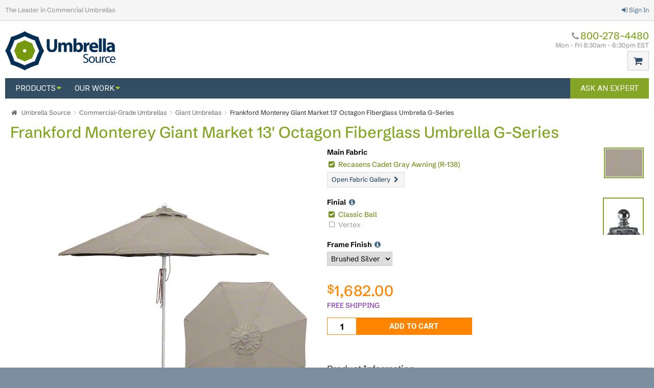

--- FILE ---
content_type: text/html; charset=UTF-8
request_url: https://www.umbrellasource.com/product/13ft-g-series-monterey
body_size: 17345
content:
<!DOCTYPE html>
<html lang="en">
<head>
	<title>Frankford Monterey Giant Market 13&#039; Fiberglass Umbrella G-Series | Umbrella Source</title>
	<meta charset="UTF-8">
<meta name="description" content="Frankford Monterey Giant Market 13&#039; Octagon Fiberglass Umbrella G-Series features a 2-in center pole, a pulley opening system, durable fiberglass ribs and a heavy duty aluminum pole.">
	<link href="https://d303hzcw44mrxk.cloudfront.net/load-resource.php?css=e07e0d71b69bf202b47b5a258cd944574285a30b&amp;site=803&amp;files=TPL%7Ccheckout.css" rel="stylesheet"  >
<link href="https://d303hzcw44mrxk.cloudfront.net/load-resource.php?css=e07e0d71b69bf202b47b5a258cd944574285a30b&amp;site=803&amp;files=TPL%7Cdefault.css" rel="stylesheet"  >
	<meta name="verify-v1" content="MOYTUv0-JXgBsNI8IgUHB5OjiBw8zv7mgT4wmMhi1tw">
	<meta name="google-site-verification" content="MOYTUv0-JXgBsNI8IgUHB5OjiBw8zv7mgT4wmMhi1tw">

<!-- Page Type -->
<script>

	(window.dataLayer=window.dataLayer||[]).push({ecommerce: null});
	(window.dataLayer=window.dataLayer||[]).push({
	
	  'event' : 'ecommerce.page',
	  'ecommerce.page' : {
		'currencyCode' : 'USD',
		'type' : 'detail'
					}});
</script>
<!-- Page User -->
<script>
</script>
	<!-- Google Tag Manager -->
	
	<script>(function(w,d,s,l,i){w[l]=w[l]||[];w[l].push({'gtm.start':
	new Date().getTime(),event:'gtm.js'});var f=d.getElementsByTagName(s)[0],
	j=d.createElement(s),dl=l!='dataLayer'?'&l='+l:'';j.async=true;j.src=
	'https://www.googletagmanager.com/gtm.js?id='+i+dl;f.parentNode.insertBefore(j,f);
	})(window,document,'script','dataLayer','GTM-TNLRNDBJ');
	function gtag(){ dataLayer.push(arguments); }
	</script>
<script>
function recordEcommerceDelete(response) {
	
	(window.dataLayer=window.dataLayer||[]).push({ecommerce: null});
	(window.dataLayer=window.dataLayer||[]).push({
	
	  'event' : 'ecommerce.delete',
	  'ecommerce.delete' : {
		  'products' : [{
			'id' : response.itemnum,
			'name' : response.product_name,
			'price': response.price,
			'quantity': response.qty,
			'position': 1,
			'brand' : '(page:unspecified)',
			'color': '(page:unspecified)',
			'material': '(page:unspecified)',
			'categories': [],
			'originalPrice': '(page:unspecified)',
			'discounts': [],
			'url' : '(page:unspecified)',
			'imageUrl' : '(page:unspecified)',
			'sku': response.itemnum,
			'inStock': '(page:unspecified)'
		}],
		'list': 'cart',
		'currencyCode': 'USD',
		'value': response.price * response.qty
	 }});
}
</script><script>
function trackFormBeforeSubmit(event) {
    event.preventDefault(); // Prevent the form from submitting immediately

    const form = event.target;
    const response = {}; // Empty response object, can be filled based on the form processing outcome

    recordFormSubmit(form, response);
    form.submit();
}

function recordFormSubmit(form, response) {
	
    // Extract the form id
    const formID = form.id;

    // Extract the form name
    const formName = form.name;

    // Initialize an object to store form input data
    const formData = {};

    // Loop through form elements to get input names and values
    for (let i = 0; i < form.elements.length; i++) {
        const element = form.elements[i];
        
        // Skip button elements and any elements without a name
        if (element.type !== 'submit' && element.name) {
            if (element.type === 'password') {
                formData[element.name] = '********'; // or any other placeholder
            } else {
                formData[element.name] = element.value;
            }
        }
    }

    // Create the dataLayer object
    const dataLayerObject = {
        'event': 'form.submit',
        'form.submit': {
            'formId': formID,
            'formName': formName,
            'formData': formData,
            'result': response // Assuming response is already an object with the needed data
        }
    };

    // Push the object to dataLayer
    window.dataLayer = window.dataLayer || [];
    window.dataLayer.push(dataLayerObject);
	
}

// Function that adds submit listeners to all <form> elements on page load
function addFormSubmitListeners() {
        // // Get all <a> and <button> elements
        // const elements = document.querySelectorAll('form');
        // // Loop through the elements and add the event listener
        // elements.forEach(element => {
        //     element.addEventListener('submit', trackFormBeforeSubmit);
        // });
}

// Execute the function on page load
window.addEventListener('DOMContentLoaded', addFormSubmitListeners);
</script><script>
function detectLinkAction(element) {
    const href = element.getAttribute('href');
    const download = element.hasAttribute('download');
    const target = element.getAttribute('target');
    const onclick = element.getAttribute('onclick');

    if (download) return 'download';
    if (onclick && onclick.includes('window.print')) return 'print';
    if (onclick && onclick.includes('accordion')) return 'accordion';
    if (onclick && onclick.includes('tab')) return 'tab';
    if (onclick && onclick.includes('popup')) return 'popup';
    if (href && href.startsWith('#')) return 'anchor';
    if (target === '_blank') return 'nav'; 
    return 'nav';
}

function checkElementType(element) {
    if (element.tagName === 'A') {
        return 'link';
    } else if (element.tagName === 'BUTTON') {
        return 'button';
    } else {
        return 'undefined';
    }
}

function getStyleClass(element) {
    if (element.classList.contains('plain')) return 'plain';
    if (element.classList.contains('cta-primary')) return 'cta-primary';
    if (element.classList.contains('cta-secondary')) return 'cta-secondary';
    if (element.classList.contains('card')) return 'card';
    const classListArray = Array.from(element.classList);
    if (classListArray.length > 0) return classListArray.join(' ');
    return '(page:blank)';
}

function getParentHeading(element) {
    let heading = '';
    let parent = element.parentElement;

    while (parent) {
        const parentHeading = parent.querySelector('h1, h2, h3, h4, h5, h6');
        if (parentHeading) {
            heading = parentHeading.textContent.trim();
            break;
        }
        parent = parent.parentElement;
    }
    return heading;
}

function getTemplateRole(element) {
    let parent = element.closest('[role]');
    if (parent) {
        return {
            role: parent.getAttribute('role'),
            label: parent.getAttribute('aria-label') || ''
        };
    }
    return { role: '(page:blank)', label: '(page:blank)' };
}

function handleClick(event) {
	
<!-- Link Click -->
    const element = event.target.closest('a, button');
    const HTMLAnchorElement = checkElementType(element);
    if (!element) return;

    const status = element.disabled ? 'disabled' : 'active';
    const text = element.innerText || element.textContent || 'No Text';
    const action = detectLinkAction(element);
    const style = getStyleClass(element);
    const heading = getParentHeading(element);
    const { role, label } = getTemplateRole(element);
    const elementURL = element.getAttribute('href') ? new URL(element.href).href : '';

            
	(window.dataLayer=window.dataLayer||[]).push({
        'event' : 'page.linkClick',
        'page.linkClick' : {
          'status' : status, 
          'action' : action,
          'style'  : style,
          'text'    : text, 
          'heading' : heading, 
          'areaRole'  : role, 
          'areaLabel' : label,
        },
        'gtm.element'    : HTMLAnchorElement,
        'gtm.elementUrl' : elementURL,
    });

    // Continue with the link's default behavior after processing
//    if (element.tagName === 'A' && action !== 'anchor') {
  //      window.location.href = element.href;
    //}

}

// Function that adds event listeners to all <a> and <button> elements on page load
function addClickEventListeners() {
    // Use a Set to store unique elements
    const uniqueElements = new Set();

    // Get all <a> and <button> elements
    const anchorElements = document.querySelectorAll('a, button');

    // Add <a> elements to the Set
    anchorElements.forEach(anchor => uniqueElements.add(anchor));

    // Add <button> elements to the Set, but only if they are not inside an <a> tag
//    buttonElements.forEach(button => {
//        if (!button.closest('a')) {
//            uniqueElements.add(button);
//        }
//    });

    // Loop through the unique elements and add the event listener
    uniqueElements.forEach(element => {
        element.addEventListener('click', handleClick);
    });
}

// Execute the function on page load
window.addEventListener('DOMContentLoaded', addClickEventListeners);
</script>

<meta property="fb:app_id" content="239733866113418">
	<link rel="canonical" href="https://www.umbrellasource.com/product/13ft-g-series-monterey">
	<meta property="og:url" content="https://www.umbrellasource.com/product/13ft-g-series-monterey">
	<meta property="og:title" content="Frankford Monterey Giant Market 13&#039; Fiberglass Umbrella G-Series | Umbrella Source">
	<meta property="og:site_name" content="Umbrella Source">
	<meta property="og:description" content="Frankford Monterey Giant Market 13&#039; Octagon Fiberglass Umbrella G-Series features a 2-in center pole, a pulley opening system, durable fiberglass ribs and a heavy duty aluminum pole.">
	<link rel="icon" href="https://d17dfdys9mu8rp.cloudfront.net/thumb/513f3c484e4b4.png" type="image/png">
	<link rel="shortcut icon" href="https://d17dfdys9mu8rp.cloudfront.net/thumb/513f3c484e4b4.png" type="image/png">
	<meta name="robots" content="index, follow" />
<script src="https://d303hzcw44mrxk.cloudfront.net/load-resource.php?js=e07e0d71b69bf202b47b5a258cd944574285a30b&amp;site=803&amp;files=TPL%7Cdefault.js"></script>
	<script defer src="https://d303hzcw44mrxk.cloudfront.net/load-resource.php?js=e07e0d71b69bf202b47b5a258cd944574285a30b&amp;files=SHARED%7CCheckout%2Floader.js"></script>
	<script defer src="https://d303hzcw44mrxk.cloudfront.net/load-resource.php?js=e07e0d71b69bf202b47b5a258cd944574285a30b&amp;files=SHARED%7CProduct%2Floader-ribbon.js"></script>
            <meta property="og:type" content="product">
	<meta property="og:image" content="https://d17dfdys9mu8rp.cloudfront.net/medium/6204354954d2f.jpg">
    <meta name="shipping_length" content="115.00 in">
    <meta name="shipping_width" content="9.00 in">
    <meta name="shipping_height" content="9.00 in">
    <meta name="shipping_weight" content="46.00 lb">
    	<style>
	.stepRowBlock{
	overflow:hidden;
	border:1px solid #ccc;
	padding:20px;
}
.stepRowBlock .stepIMG{
	float:left;
	text-align:center;
	margin:0 5px 5px
}
.stepRowBlock .stepIMG .caption{
	font-size:90%;
}
#pageTestimonials{
	clear:both;
}
#index.sid803 .cssNav li.navParent.vocalItem a.item{
	background-color:#85A526;
	font-weight:400;
}
#index.sid803 .cssNav li.navParent.vocalItem a.item:hover{
	background-color:#A6CE30;
}

#index.sid803 .header .headerLinks .siteUN{
	color:#FF8400;
}
#index.sid803 .cssSlider .slides .info .infoWrapper{
	background:rgba(0,0,0, 0.4);
}

.widget.logoAside .widget_quickcopy{
	margin: 50px 0 0 15px
}

.ppCommentView {
    background: #75990E !important;
    color: white;
}
	</style>
<script>
_async_load.st = true;
const siteurl = 'https://www.umbrellasource.com';

(function() {
  var _fbq = window._fbq || (window._fbq = []);
  if (!_fbq.loaded) {
    var fbds = document.createElement('script');
    fbds.async = true;
    fbds.src = '//connect.facebook.net/en_US/fbds.js';
    var s = document.getElementsByTagName('script')[0];
    s.parentNode.insertBefore(fbds, s);
    _fbq.loaded = true;
  }
  _fbq.push(['addPixelId', '1510594869220006']);
})();
window._fbq = window._fbq || [];
window._fbq.push(['track', 'PixelInitialized', {}]);
</script>
<noscript><img height="1" width="1" alt="Facebook Pixel" style="display:none" src="https://www.facebook.com/tr?id=1510594869220006&amp;ev=PixelInitialized" /></noscript>
	<meta name="apple-mobile-web-app-capable" content="yes" />
	<meta name="apple-mobile-web-app-status-bar-style" content="black" />
	<meta name="HandheldFriendly" content="true" />
	<meta name="viewport" content="width=device-width, initial-scale=1.0, maximum-scale=1, user-scalable=no">
	<script>
	var _cmstemp = { new_alert: true };
	</script>

							<script type="text/javascript" async="" src="https://static.klaviyo.com/onsite/js/S9KwgE/klaviyo.js"></script>
				<script src="https://elfsightcdn.com/platform.js" async></script>
									<script type="text/javascript">
				
				adroll_adv_id = "7QPCY6R3FNCVRBXE3BRNJ7"; adroll_pix_id = "R25PNXZ43ZBW3CN4B4T42P"; (function () { var _onload = function(){ if (document.readyState && !/loaded|complete/.test(document.readyState)){setTimeout(_onload, 10);return} if (!window.__adroll_loaded){__adroll_loaded=true;setTimeout(_onload, 50);return} var scr = document.createElement("script"); var host = (("https:" == document.location.protocol) ? "https://s.adroll.com" : "http://a.adroll.com"); scr.setAttribute('async', 'true'); scr.type = "text/javascript"; scr.src = host + "/j/roundtrip.js"; ((document.getElementsByTagName('head') || [null])[0] || document.getElementsByTagName('script')[0].parentNode).appendChild(scr); }; if (window.addEventListener) {window.addEventListener('load', _onload, false);} else {window.attachEvent('onload', _onload)} }());
				
			</script>
		</head>

<body id="index" class="sid803" itemscope itemtype="https://schema.org/WebPage">
	<div class="wrapper">
		<header class="header">
			<div class="headerBar">
								<div class="elmWrapper">
										<div class="headerLinks">
						<ul class="userLinks">
															<li class="login"><a class="navItem" rel="nofollow" title="Login" href="https://www.umbrellasource.com/content/login-register"><span class="faIcon faSignin"></span>Sign In</a></li>
													</ul>
												<a class="faIcon faHamburger csIconInline" id="csHamburgerMenu"></a>
						<p class="siteTL">The Leader in Commercial Umbrellas</p>
					</div>
				</div>
			</div>
			<div class="headerMeat">
				<div class="elmWrapper fixPositionTop">
										<div class="companyLogo" itemscope itemtype="https://schema.org/Organization">
						<meta itemprop="name" content="Umbrella Source">
						<a class="siteLogo" title="Umbrella Source" href="https://www.umbrellasource.com/" itemprop="url">
							<img class="defaultLogo" itemprop="logo" src="https://d17dfdys9mu8rp.cloudfront.net/small/513e3f04c6c48.png" style="" alt="Umbrella Source" title="Umbrella Source" />
						</a>
					</div>
					<div class="middleLogo">
											</div>
					<div class="rightLogo">
						<div class="rightLogoWrapper">
							<div class="row1">
								<div class="sitePH">
									<div class="pnCart">
										<span class="topPhone"><span class="faIcon faPhone"></span>800-278-4480</span>									</div>
									<div class="hours">Mon - Fri 8:30am - 6:30pm EST</div>
								</div>
							</div>
							<div class="row3">
								<div class="cart">
									<a class="cartItems" rel="nofollow" href="https://www.umbrellasource.com/shopping-cart"><span class="faIcon faCart"></span><span class="cartQty qty">0</span></a>
								</div>

							</div>
													</div>
					</div>
											<div class="leftLogo">
							<div id="slideNavi" class="headerMenu">
								<nav>
									<div class="menuSlide mainMenuTitle">Main Menu</div>
<ul class="cssNav">
		<li class="navParent full">
		<a class="item more">Products</a>
		<div class="mega">
							<div class="nav-column">
					<div class="nav-cell">
						<a class="title wChild" href="https://www.umbrellasource.com/commercial-umbrellas">Commercial-Grade Umbrellas</a>
													<ul class="rootProducts">
																										<li>
										<a class="child" href="https://www.umbrellasource.com/commercial-umbrellas/logo-umbrellas"><span class="icon"><img src="https://d17dfdys9mu8rp.cloudfront.net/small/519268da3b6ad.png" alt="Double Logo Umbrella" /></span>Logo Umbrellas</a>
									</li>
																										<li>
										<a class="child" href="https://www.umbrellasource.com/commercial-umbrellas/commercial-market-umbrellas"><span class="icon"><img src="https://d17dfdys9mu8rp.cloudfront.net/small/519269257e74e.png" alt="Market Umbrellas" /></span>Market Umbrellas</a>
									</li>
																										<li>
										<a class="child" href="https://www.umbrellasource.com/commercial-umbrellas/giant-umbrellas"><span class="icon"><img src="https://d17dfdys9mu8rp.cloudfront.net/small/519269257e74e.png" alt="Market Umbrellas" /></span>Giant Umbrellas<span class="prodCount">(12)</span></a>
									</li>
																										<li>
										<a class="child" href="https://www.umbrellasource.com/commercial-umbrellas/commercial-patio-umbrellas"><span class="icon"><img src="https://d17dfdys9mu8rp.cloudfront.net/small/51926997100be.png" alt="Patio Umbrellas" /></span>Patio Umbrellas<span class="prodCount">(3)</span></a>
									</li>
																										<li>
										<a class="child" href="https://www.umbrellasource.com/commercial-umbrellas/commercial-offset-umbrellas"><span class="icon"><img src="https://d17dfdys9mu8rp.cloudfront.net/small/51926936a9b2c.png" alt="Offset Umbrellas" /></span>Cantilever Umbrellas<span class="prodCount">(4)</span></a>
									</li>
																										<li>
										<a class="child" href="https://www.umbrellasource.com/commercial-umbrellas/commercial-beach-umbrellas"><span class="icon"><img src="https://d17dfdys9mu8rp.cloudfront.net/small/519266f9b0b4d.png" alt="Beach Umbrellas" /></span>Beach Umbrellas<span class="prodCount">(7)</span></a>
									</li>
																										<li>
										<a class="child" href="https://www.umbrellasource.com/commercial-umbrellas/lifeguard-umbrellas"><span class="icon"><img src="https://d17dfdys9mu8rp.cloudfront.net/small/519b895e5aef9.png" alt="Lifeguard Umbrellas" /></span>Lifeguard Umbrellas<span class="prodCount">(1)</span></a>
									</li>
																							</ul>
											</div>
				</div>
							<div class="nav-column">
					<div class="nav-cell">
						<a class="title wChild" href="https://www.umbrellasource.com/umbrella-accessories">Accessories</a>
													<ul class="rootProducts">
																										<li>
										<a class="child" href="https://www.umbrellasource.com/umbrella-accessories/umbrella-stands"><span class="icon"><img src="https://d17dfdys9mu8rp.cloudfront.net/small/5195289502142.png" alt="Umbrella Stands" /></span>Umbrella Stands<span class="prodCount">(18)</span></a>
									</li>
																										<li>
										<a class="child" href="https://www.umbrellasource.com/umbrella-accessories/umbrella-covers"><span class="icon"><img src="https://d17dfdys9mu8rp.cloudfront.net/small/5192678a728c4.png" alt="Umbrella Covers" /></span>Umbrella Covers<span class="prodCount">(1)</span></a>
									</li>
																										<li>
										<a class="child" href="https://www.umbrellasource.com/umbrella-accessories/umbrella-light"><span class="icon"><img src="https://d17dfdys9mu8rp.cloudfront.net/small/51926827deedf.png" alt="Umbrella Lights" /></span>Umbrella Lights<span class="prodCount">(1)</span></a>
									</li>
																							</ul>
											</div>
				</div>
							<div class="nav-column">
					<div class="nav-cell">
						<a class="title wChild" href="https://www.umbrellasource.com/outdoor-furniture">Outdoor Furniture</a>
													<ul class="rootProducts">
																										<li>
										<a class="child" href="https://www.umbrellasource.com/outdoor-furniture/beach-cabanas"><span class="icon"><img src="https://d17dfdys9mu8rp.cloudfront.net/small/51926741bb8eb.png" alt="Cabanas" /></span>Cabanas & Shelters<span class="prodCount">(2)</span></a>
									</li>
																										<li>
										<a class="child" href="https://www.umbrellasource.com/outdoor-furniture/pool-furniture"><span class="icon"><img src="https://d17dfdys9mu8rp.cloudfront.net/small/519269aef669e.png" alt="Pool Furniture" /></span>Outdoor Furniture</a>
									</li>
																							</ul>
											</div>
				</div>
					</div>
	</li>
				<li class="navParent">
			<a class="item more" href="https://www.umbrellasource.com/commercial-clients">Our Work</a>
							<div class="mega">
					<div class="nav-column">
						<div class="nav-cell">
														<ul>
																							<li>
									<a class="child" href="https://www.umbrellasource.com/commercial-clients/mccafe">McCafe&reg;</a>
								</li>
																							<li>
									<a class="child" href="https://www.umbrellasource.com/commercial-clients/kraft">Kraft&reg;</a>
								</li>
																							<li>
									<a class="child" href="https://www.umbrellasource.com/commercial-clients/national-guard">National Guard</a>
								</li>
																							<li>
									<a class="child" href="https://www.umbrellasource.com/commercial-clients/man-sol-pepsico">Manzanita Sol&reg; (PepsiCo&reg;)</a>
								</li>
																							<li>
									<a class="child" href="https://www.umbrellasource.com/commercial-clients/tava-pepsico">Tava (PepsiCo&reg;)</a>
								</li>
																					</ul>
						</div>
					</div>
				</div>
					</li>
			<li class="navParent vocalItem">
			<a class="item" href="https://www.umbrellasource.com/ask-umbrella-professional">Ask an Expert</a>
					</li>
	</ul>
<ul class="menuSlide siteContactInfo">
	<li class="menuSlide">Customer Service</li>
	<li class="phone">800-278-4480</li>	<li class="hours">M-F 8:30am - 6:30pm EST</li></ul>								</nav>
							</div>
						</div>
									</div>
			</div>
		</header>
		<section class="content">
									<div class="elmWrapper">
				<div class="elmWrapperMain">
											<div class="headerCrumbs headerStyle">
							<div class="breadRow" role="navigation" aria-label="Breadcrumb">
								<ol class="breadcrumbs" itemscope itemtype="https://schema.org/BreadcrumbList">
	    <li class="breadcrumbChild" itemscope itemtype="https://schema.org/ListItem" itemprop="itemListElement">
		<a class="bcHomeAnchor" itemprop="item" href="https://www.umbrellasource.com/">
            <span class="faIcon faHome" aria-hidden="true"></span>
            <span class="bcHome" itemprop="name">Umbrella Source</span>
        </a>
                    <meta itemprop="position" content="1" />
        	</li>
	<span class="tplIconSeperator"></span>
    						<li class="breadcrumbChild" itemscope itemtype="https://schema.org/ListItem" itemprop="itemListElement">
				<a href="https://www.umbrellasource.com/commercial-umbrellas" itemprop="item">
                    <span class="bcParent" itemprop="name">Commercial-Grade Umbrellas</span>
                </a>
                                    <meta itemprop="position" content="2" />
                			</li>
			<span class="tplIconSeperator"></span>
				        						<li class="breadcrumbChild" itemscope itemtype="https://schema.org/ListItem" itemprop="itemListElement">
				<a href="https://www.umbrellasource.com/commercial-umbrellas/giant-umbrellas" itemprop="item">
                    <span class="bcParent" itemprop="name">Giant Umbrellas</span>
                </a>
                                    <meta itemprop="position" content="3" />
                			</li>
			<span class="tplIconSeperator"></span>
				        				<li class="breadcrumbChild" itemscope itemtype="https://schema.org/ListItem" itemprop="itemListElement">
			<span class="bcCurrent currentProduct" itemprop="name" aria-current="page">Frankford Monterey Giant Market 13' Octagon Fiberglass Umbrella G-Series</span>
                                    <meta itemprop="position" content="4" />
                		</li>
	</ol>							</div>
						</div>
										<!-- Product Detail -->
										<script>
	
	(window.dataLayer=window.dataLayer||[]).push({ecommerce: null});
	(window.dataLayer=window.dataLayer||[]).push({
	
	  'event' : 'ecommerce.detail',
	  'ecommerce.detail' : {
		  'products' : [{
			'id' : 'Z25FN',
			'name' : 'Frankford Monterey Giant Market 13\' Fiberglass Umbrella G-Series',
			'price': 1682,
			'quantity': 1.00,
			'position': 1,
			'brand' : '(page:unspecified)',
			'color': '(page:unspecified)',
			'material': '(page:unspecified)',
			'categories' : ['Commercial-Grade Umbrellas','Giant Umbrellas',],
			'originalPrice': 1682,
			'discounts': [],
			'url' : "https://www.umbrellasource.com/product/13ft-g-series-monterey",
			'imageUrl' : "https://onlinecommerce.scene7.com/is/image/Onlinecommerce?src=ir(OnlinecommerceRender/alum-market-8panel-pip-crank)?wid=325",
			'sku': 'US-617-Z25FN',
			'inStock': 1		}],
		'currencyCode': 'USD',
		'value': 1682,
	 }});
</script>
	
<script>
function recordProductCustomization(step_number, step_name) {
<!-- Product Customization -->
    const form = document.getElementById('addProduct');
    const priceSpan = form.querySelector('#price');
    const priceText = priceSpan.textContent;

    customizations = extractOptionData(step_number);

	(window.dataLayer=window.dataLayer||[]).push({
      'event' : 'page.product_customization',
      'page.product_custom_option' : {
        'item_id': 'Z25FN',
        'step_number': step_number,
        'step_name': step_name,
        'value': priceText,
        'options': customizations
    }});
return true;
}

function recordProductOption(event) {
<!-- Product Customization -->
    if (!event || !event.target) {
        return; // Exit the function if there's no target
    }
    
    const form = document.getElementById('addProduct');
    const priceSpan = form.querySelector('#price');
    const priceText = priceSpan.textContent;

    const stepInfo = extractStepInfo(event);
    const optionInfo = extractOptionInfo(event);

	(window.dataLayer=window.dataLayer||[]).push({
      'event' : 'page.product_custom_option',
      'page.product_customization' : {
        'itemId': 'Z25FN',
        'itemCategory': '(page:unspecified)',
        'stepNumber': stepInfo.stepNumber,
        'stepName': stepInfo.stepName,
        'optionName': optionInfo.optionName,
        'optionValue': optionInfo.optionValue,
        'value': '(page:unspecified)',
    }});
return true;
}

function extractStepInfo(event) {
    const target = event.target;

    // Find the closest stepIndicator above the clicked radio button
    const stepIndicator = target.closest('.stepContentGroupCell');
    let stepIndicatorDiv = stepIndicator ? stepIndicator.previousElementSibling : null;

    // Look for class that starts with "stepIndicator"
    if (stepIndicatorDiv && stepIndicatorDiv.classList) {
        const stepIndicatorClass = Array.from(stepIndicatorDiv.classList)
            .find(cls => cls.startsWith('stepIndicator'));

        if (!stepIndicatorClass) {
            stepIndicatorDiv = null;  // No matching class, fallback to default
        }
    }

    // Extract the text or use default "1. All Steps"
    const stepText = stepIndicatorDiv ? stepIndicatorDiv.innerText.trim() : "1. All Steps";

    // Parse the step number and step name using the period as a separator
    const [stepNumber, stepName] = stepText.split('.').map(item => item.trim());

    return {
        stepNumber: parseInt(stepNumber, 10),  // Convert the step number to an integer
        stepName: stepName || '(page:unspecified)'   // If stepName is not available, return (page:blank)
    };
}

function getOptionNode(optionSpan) {
    let optionName = '';
    if (optionSpan) {
        for (const childNode of optionSpan.childNodes) {
            const trimmedText = childNode.textContent.trim();
            if (trimmedText !== '') {
                optionName = trimmedText;
                break; // Exit the loop once the first non-blank text is found
            }
        }
    }
    return optionName;
}

function extractOptionInfo(event) {
    const target = event.target;

    const optionItem = target.closest('.OptionItem');
    const optionSpan = optionItem ? optionItem.querySelector('.ppOptionGroupTitle') : null;
    const optionName = getOptionNode(optionSpan);

    // Extract the text from the option_title class
    const optionTitle = optionItem.querySelector('.option_title')?.textContent.trim() || '';

    // Extract label text from checked radio buttons
    const checkedRadioLabel = optionItem.querySelector('input[type="radio"]:checked')?.closest('label')?.textContent.trim() || '';

    // Extract the text from the .carouselValue class
    const checkedCarouselRadioLabel = optionItem.querySelector('input[type="radio"].ppOptCarouselRadioBtn:checked')?.nextElementSibling?.querySelector('.carouselValue')?.textContent.trim() || '';

    // Extract the first value from number inputs (assuming a single value)
    const numberValue = optionItem.querySelector('input[type="number"]')?.value.trim() || '';

    // Extract the selected option text from dropdowns
    const selectedDropdownOption = optionItem.querySelector('select')?.selectedOptions[0]?.textContent.trim() || '';

    let optionValue = '(page:blank)';
    if (optionTitle) {
        optionValue = optionTitle;
    } else if (checkedCarouselRadioLabel) {
        optionValue = checkedCarouselRadioLabel;
    } else if (checkedRadioLabel) {
        optionValue = checkedRadioLabel;
    } else if (numberValue) {
        optionValue = numberValue;
    } else if (selectedDropdownOption) {
        optionValue = selectedDropdownOption;
    }

    return {
        optionName: optionName || '(page:unspecified)',
        optionValue: optionValue || '(page:unspecified)'
    };
}

function extractOptionData(step_number) {
    const applied_customizations = [];
    
    // Construct the selector to find the specific OptionItem divs based on the step_number
    const stepContentSelector = `#stepContent${step_number}`;
    let stepContentDiv = document.querySelector(stepContentSelector);
    if (!stepContentDiv) stepContentDiv = document.querySelector('#stepDisplay')

    if (stepContentDiv) {
        // Get all div elements with id starting with "OptionItem" followed by step_number
        const optionItems = stepContentDiv.querySelectorAll(`div[id^="OptionItem"]`);

        optionItems.forEach((optionItem) => {
            // Check if the div is not hidden (not display: none)
            if (getComputedStyle(optionItem).display !== 'none') {

                // Extract the first text block from the ppOptionGroupTitle span
                const optionGroupTitle = optionItem.querySelector('.ppOptionGroupTitle');
                const optionName = getOptionNode(optionGroupTitle);

                // Extract the text from the option_title class
                const optionTitle = optionItem.querySelector('.option_title')?.textContent.trim() || '';

                // Extract label text from checked radio buttons
                const checkedRadioLabel = optionItem.querySelector('input[type="radio"]:checked')?.closest('label')?.textContent.trim() || '';

                // Extract the first value from number inputs (assuming a single value)
                const numberValue = optionItem.querySelector('input[type="number"]')?.value.trim() || '';

                // Extract the selected option text from dropdowns
                const selectedDropdownOption = optionItem.querySelector('select')?.selectedOptions[0]?.textContent.trim() || '';

                // Extract the text from the optionValuePreset class
                const optionPreset = optionItem.querySelector('.optionValuePreset')?.textContent.trim() || '';

                // Build the applied_customizations object using optionName as the key
                optionValue = '(page:blank)';
                if (optionTitle) {
                    optionValue = optionTitle;
                } else if (checkedRadioLabel) {
                    optionValue = checkedRadioLabel;
                } else if (numberValue) {
                    optionValue = numberValue;
                } else if (selectedDropdownOption) {
                    optionValue = selectedDropdownOption;
                } else if (optionPreset) {
                    optionValue = optionPreset;
                }
                applied_customizations.push({
                        'optionName': optionName,
                        'optionValue': optionValue
                    });
            }
        });
    }
    
    return applied_customizations;
}

</script>
<!-- Product Schema -->
<script type="application/ld+json">
{
  "@context": "https://schema.org/",
  "@type": "Product",
  "name": "Frankford Monterey Giant Market 13' Octagon Fiberglass Umbrella G-Series",
  "description": "Frankford Monterey Giant Market 13' Octagaon Fiberglass Umbrella G-Series   13' Canopy   8 Panel octagon  Wind vent  Recasens premium awning-grade solution-dyed acrylic canopy  Smooth and effortless double pulley system  Superior 3/4 thick fiberglass ribs and struts support this giant canopy, providing strength and rigidity  2 Pole diameter with 3mm wall thickness  Solid marine chrome plated aluminum finial  Stainless steel hardware throughout  115 height; 85 clearance; 30 closed clearance  Multiple mounting options are available, either semi-permanent or base mounted  

  Additional Recasens and Sunbrella fabrics, and logo printing options are available. We have much more custom capability now with different valance styles, different fabric combos, fringe options, and so many more ways to customize your umbrella. Contact us for a quote, availability and production times.  

 13′ Monterey G-Series Octagon Umbrellas - Bold Shade. Built to Last 
  

 Timeless Shade for Spacious Setting 

 The 13′ Frankford Monterey G-Series Octagon Umbrella offers the perfect balance of elegance and performance. With its broad octagonal canopy, it delivers sweeping shade that's ideal for residential patios, resort pool decks, or outdoor dining areas that need generous yet classic coverage. 



 Strength Where It Counts 

 Crafted with a 2″ diameter, one-piece aluminum center pole and a 1/8″ wall thickness, this umbrella is engineered for long-term durability. The commercial-grade double-pulley system makes opening and closing smooth and effortless, while the fiberglass ribs and struts provide strength with just enough flexibility to handle windy conditions. 



 Premium Canopy Performance 

 Unlike standard umbrellas that use lightweight fabric, the Frankford Monterey's 9 oz. solution-dyed acrylic canopy resists fading, water, and mildew - ensuring vibrant color and reliable performance season after season. 



 Flexible Mounting Options 

 Choose from portable bases for mobility or permanent surface/in-ground mounts for commercial-grade stability. Whatever your setup, the 13′ Monterey G-Series Octagon Umbrella adapts seamlessly to your needs. 



 The  Frankford Monterey G-Series 13′ Octagon Umbrella  is the classic choice for wide, open-air shade backed by commercial-grade engineering.  
 


 Looking for even more shade? Check out the  Frankford Nova Giant Umbrellas . The  Frankford Nova Giant 13' Octagon Umbrella  and  Frankford Nova Giant 16' Octagon Umbrella  are some of our largest umbrellas for maximum coverage.",
  "image": ["https://d17dfdys9mu8rp.cloudfront.net/medium/6204354954d2f.jpg"],
  "productId": "US-617-Z25FN",
  "sku": "US-617-Z25FN",
      "offers": {
    "@type": "Offer",
    "priceCurrency": "USD",
            "price": "1682.00",
                            "availability": "https://schema.org/InStock",
                "itemCondition": "https://schema.org/NewCondition",
    "url": "https://www.umbrellasource.com/product/13ft-g-series-monterey",
    "seller": {
      "@type": "Organization",
      "name": "Umbrella Source"
    },
    "shippingDetails": {
      "@type": "OfferShippingDetails",
              "width": {
          "@type": "QuantitativeValue",
          "value": 115.00,
          "unitText": "inches"
        },
                    "depth": {
          "@type": "QuantitativeValue",
          "value": 9.00,
          "unitText": "inches"
        },
                    "height": {
          "@type": "QuantitativeValue",
          "value": 9.00,
          "unitText": "inches"
        },
                    "weight": {
          "@type": "QuantitativeValue",
          "value": 46.00,
          "unitText": "lb"
        },
            "shippingRate": {
        "@type": "MonetaryAmount",
                "value": 0.00,
                "currency": "USD"
        },
      "shippingDestination": [{
          "@type": "DefinedRegion",
          "addressCountry": "US"        }],
      "shippingOrigin": [{
          "@type": "DefinedRegion",
          "addressCountry": "US"        }],
      "deliveryTime": {
        "@type": "ShippingDeliveryTime",
        "businessDays": {
          "@type": "OpeningHoursSpecification",
          "dayOfWeek": [
              "https://schema.org/Monday",
              "https://schema.org/Tuesday",
              "https://schema.org/Wednesday",
              "https://schema.org/Thursday",
              "https://schema.org/Friday"
            ]},
        "cutoffTime": "12:00:15Z",
        "handlingTime": {
          "@type": "QuantitativeValue",
          "minValue": 1,
          "maxValue": 10,
          "unitCode": "d"
          },
        "transitTime": {
          "@type": "QuantitativeValue",
          "minValue": 1,
          "maxValue": 10,
          "unitCode": "d"
          }
        }
      },
    "availableDeliveryMethod": "FreightDelivery"  }
}
</script>

<div id="productDisplayContainer">
<script defer src="https://d303hzcw44mrxk.cloudfront.net/load-resource.php?js=e07e0d71b69bf202b47b5a258cd944574285a30b&amp;files=SHARED%7CProduct%2Fribbon.js%2CLIB%7Cproto_carousel.js%2CSHARED%7Cprototabs.js%2CSHARED%7Cproto_showhide.js"></script>


<div id="productDisplay" class="pdDisabledStep pdHasOptions">
						<form name="addproduct" method="post" action="/shopping-cart" id="addProduct">
							<input type="hidden" name="Pid" id="Pid" value="58815" />
		<div class="pdR pdRow1">
		<div class="pdCenter">
			<div class="rowWrapper">
				<div class="dspObj objTitle">
	<div class="item">
		<div class="inner">
			<h1 class="title">Frankford Monterey Giant Market 13' Octagon Fiberglass Umbrella G-Series</h1>
		</div>
	</div>
</div>
			</div>
		</div>
	</div>
	<div class="productDisplayViewer">
		<div class="pdR pdRow2">
			<div class="pdLeft pdFluidCol">
				<div class="rowWrapper">
					<div id="image-container" class="dspObj objImage">
	<div class="imageViewport fixed-placeholder ppImageCount7">
		<div id="main-image" class="main-image">
			<div id="main-video" style="display:none;"></div>
			<a href="https://d17dfdys9mu8rp.cloudfront.net/large/6204354954d2f.jpg" class="image-link" title="Capri Blue G-Series Monterey 13 Giant Market Umbrella">
				<div class="product-social-pinterest"></div>
								<div class="fail-notice" style="display: none"></div>
				<img class="deferImgLoad" src="https://d17dfdys9mu8rp.cloudfront.net/large/6204354954d2f.jpg" id="product-image" alt="Capri Blue G-Series Monterey 13 Giant Market Umbrella" />
				<span class="faIcon faZoom"></span>
			</a>
		</div>
	</div>
	<ul class="image-selector ppImageCount7">
					<li>
				<a href="https://d17dfdys9mu8rp.cloudfront.net/large/6204354954d2f.jpg" id="selectImage0" class="selected">
					<img src="https://d17dfdys9mu8rp.cloudfront.net/small/6204354954d2f.jpg" class="thumb-image" alt="Capri Blue G-Series Monterey 13 Giant Market Umbrella" />
					<span class="ppImageHolder"></span>
				</a>
			</li>
					<li>
				<a href="https://d17dfdys9mu8rp.cloudfront.net/large/62044210cc1bb.jpg" id="selectImage1">
					<img src="https://d17dfdys9mu8rp.cloudfront.net/small/62044210cc1bb.jpg" class="thumb-image" alt="Frankford Umbrellas Double Pulley Opening System" />
					<span class="ppImageHolder"></span>
				</a>
			</li>
					<li>
				<a href="https://d17dfdys9mu8rp.cloudfront.net/large/5c4f5113b1039.jpg" id="selectImage2">
					<img src="https://d17dfdys9mu8rp.cloudfront.net/small/5c4f5113b1039.jpg" class="thumb-image" alt="FM Double Pulley" />
					<span class="ppImageHolder"></span>
				</a>
			</li>
					<li>
				<a href="https://d17dfdys9mu8rp.cloudfront.net/large/5c4f5171716b9.jpg" id="selectImage3">
					<img src="https://d17dfdys9mu8rp.cloudfront.net/small/5c4f5171716b9.jpg" class="thumb-image" alt="FM Rib" />
					<span class="ppImageHolder"></span>
				</a>
			</li>
					<li>
				<a href="https://d17dfdys9mu8rp.cloudfront.net/large/5c4f51a22ad46.jpg" id="selectImage4">
					<img src="https://d17dfdys9mu8rp.cloudfront.net/small/5c4f51a22ad46.jpg" class="thumb-image" alt="FM Runner" />
					<span class="ppImageHolder"></span>
				</a>
			</li>
					<li>
				<a href="https://d17dfdys9mu8rp.cloudfront.net/large/6204464e7803d.jpg" id="selectImage5">
					<img src="https://d17dfdys9mu8rp.cloudfront.net/small/6204464e7803d.jpg" class="thumb-image" alt="Frankford Umbrellas G-Series Grommet" />
					<span class="ppImageHolder"></span>
				</a>
			</li>
					<li>
				<a href="https://d17dfdys9mu8rp.cloudfront.net/large/5c4f5226e635f.jpg" id="selectImage6">
					<img src="https://d17dfdys9mu8rp.cloudfront.net/small/5c4f5226e635f.jpg" class="thumb-image" alt="FM Joint" />
					<span class="ppImageHolder"></span>
				</a>
			</li>
			</ul>
	<div class="imageSpecs">
		<div id="image_title_text">Capri Blue G-Series Monterey 13 Giant Market Umbrella</div>
					<div class="imageDisclaimer fullSiteOnly">
				<strong>Please note:</strong> The product images shown are only representations of your chosen options and may not include all details. They should not be considered exact proofs.
			</div>
			</div>
			<!-- Elfsight Instagram Feed | Umbrella Source -->
								<div class="elfsight-app-81795032-67a5-4779-83a6-43f4c97073ad" data-elfsight-app-lazy></div>
					</div>
									</div>
			</div>
			<div class="pdRight pdFluidCol">
				<div class="rowWrapper">
					<div class="productDsp">
													<div id="s7_ppOptions_a" class="dspObj objCustomize">
		<div id="s7_ppBase_top">
			<div id="s7_ppOptionCon" class="pdOptionCon">
													<div id="OptionDescription0" class="helphidden hideable dspObj objHelp">
	<p class="ppOptionCopy"></p>
						<div class="ppHelpVal">
				<div class="ppHelpValTitle">Single Fabric</div>
				<div class="ppHelpValCont">
								<div class="text">Single Fabric means you are choosing to only use one fabric color on your entire umbrella.</div>				</div>
			</div>
			</div>									<div id="OptionDescription1" class="helphidden hideable dspObj objHelp">
	<p class="ppOptionCopy"></p>
						<div class="ppHelpVal">
				<div class="ppHelpValTitle">Frankford Grade A</div>
				<div class="ppHelpValCont">
				<div class="image"><img src="https://onlinecommerce.scene7.com/is/image/Onlinecommerce?src=ir(OnlinecommerceRender/145x40?obj=main&amp;src=R-138&amp;res=314)&amp;wid=145" alt="" title=""/></div>								</div>
			</div>
									</div>									<div id="OptionDescription2" class="helphidden hideable dspObj objHelp">
	<p class="ppOptionCopy"></p>
						<div class="ppHelpVal">
				<div class="ppHelpValTitle">Classic Ball</div>
				<div class="ppHelpValCont">
				<div class="image"><img src="https://d17dfdys9mu8rp.cloudfront.net/thumb/5c4f6190723d1.jpg" alt="FM Cassic Ball" title="FM Classic Ball"/></div>								</div>
			</div>
								<div class="ppHelpVal">
				<div class="ppHelpValTitle">Vertex</div>
				<div class="ppHelpValCont">
				<div class="image"><img src="https://d17dfdys9mu8rp.cloudfront.net/thumb/5c4f61b303e47.jpg" alt="FM Vertex" title="FM Vertex"/></div>								</div>
			</div>
			</div>									<div id="OptionDescription3" class="helphidden hideable dspObj objHelp">
	<p class="ppOptionCopy"></p>
				</div>									<div id="OptionDescription4" class="helphidden hideable dspObj objHelp">
	<p class="ppOptionCopy">Umbrella Sizes</p>
				</div>									<div id="OptionDescription5" class="helphidden hideable dspObj objHelp">
	<p class="ppOptionCopy">Pole Material</p>
				</div>									<div id="OptionDescription6" class="helphidden hideable dspObj objHelp">
	<p class="ppOptionCopy">Umbrella Rib Material</p>
				</div>									<div id="OptionDescription7" class="helphidden hideable dspObj objHelp">
	<p class="ppOptionCopy"></p>
				</div>									<div id="OptionDescription8" class="helphidden hideable dspObj objHelp">
	<p class="ppOptionCopy">The diameter of the umbrella pole.</p>
						<div class="ppHelpVal">
				<div class="ppHelpValTitle">2"</div>
				<div class="ppHelpValCont">
								<div class="text">Pole Diameter is larger than a standard umbrella pole and may not fit most table umbrella holes and umbrella stands.</div>				</div>
			</div>
			</div>									<div id="OptionDescription9" class="helphidden hideable dspObj objHelp">
	<p class="ppOptionCopy"></p>
				</div>									<div id="OptionDescription10" class="helphidden hideable dspObj objHelp">
	<p class="ppOptionCopy"></p>
						<div class="ppHelpVal">
				<div class="ppHelpValTitle">Silver</div>
				<div class="ppHelpValCont">
				<div class="image"><img src="https://d17dfdys9mu8rp.cloudfront.net/thumb/519a7cf4f8f3d.jpg" alt="Silver" title=""/></div>								</div>
			</div>
			</div>									<div id="OptionDescription11" class="helphidden hideable dspObj objHelp">
	<p class="ppOptionCopy">The number of panels on the umbrella</p>
				</div>									<div id="OptionDescription12" class="helphidden hideable dspObj objHelp">
	<p class="ppOptionCopy"></p>
						<div class="ppHelpVal">
				<div class="ppHelpValTitle">Platinum</div>
				<div class="ppHelpValCont">
				<div class="image"><img src="https://d17dfdys9mu8rp.cloudfront.net/thumb/63c023a217065.jpg" alt="Platinum" title="Platinum"/></div>								</div>
			</div>
								<div class="ppHelpVal">
				<div class="ppHelpValTitle">Golden Oak</div>
				<div class="ppHelpValCont">
				<div class="image"><img src="https://d17dfdys9mu8rp.cloudfront.net/thumb/63c022c50b29a.jpg" alt="Golden Oak" title="Golden Oak"/></div>								</div>
			</div>
								<div class="ppHelpVal">
				<div class="ppHelpValTitle">Heather Willow</div>
				<div class="ppHelpValCont">
				<div class="image"><img src="https://d17dfdys9mu8rp.cloudfront.net/thumb/63c022ea5a9cd.jpg" alt="Heather Willow" title="Heather Willow"/></div>								</div>
			</div>
								<div class="ppHelpVal">
				<div class="ppHelpValTitle">Onyx</div>
				<div class="ppHelpValCont">
				<div class="image"><img src="https://d17dfdys9mu8rp.cloudfront.net/thumb/63c0230d2dde9.jpg" alt="Onyx" title="Onyx"/></div>								</div>
			</div>
								<div class="ppHelpVal">
				<div class="ppHelpValTitle">Alpine White</div>
				<div class="ppHelpValCont">
				<div class="image"><img src="https://d17dfdys9mu8rp.cloudfront.net/thumb/63c02380659cd.jpg" alt="Alpine White" title="Alpine White"/></div>								</div>
			</div>
								<div class="ppHelpVal">
				<div class="ppHelpValTitle">Desert Bronze</div>
				<div class="ppHelpValCont">
				<div class="image"><img src="https://d17dfdys9mu8rp.cloudfront.net/thumb/63c0234be9338.jpg" alt="Desert Bronze" title="Desert Bronze"/></div>								</div>
			</div>
								<div class="ppHelpVal">
				<div class="ppHelpValTitle">Carbon</div>
				<div class="ppHelpValCont">
				<div class="image"><img src="https://d17dfdys9mu8rp.cloudfront.net/thumb/63bee3a6a6d33.jpg" alt="Carbon" title="Carbon"/></div>								</div>
			</div>
								<div class="ppHelpVal">
				<div class="ppHelpValTitle">Brushed Silver</div>
				<div class="ppHelpValCont">
				<div class="image"><img src="https://d17dfdys9mu8rp.cloudfront.net/thumb/63c05221a4907.jpg" alt="Brushed Silver" title="Brushed Silver"/></div>								</div>
			</div>
			</div>				
				<div id="stepDisplay" class="noStep">
										<div id="stepOptsContain-b" class="stepOptsCell dspObj objOptions">
																<div id="OptionItem1" class="ppOptGI OptionItem">
															<div class="fabsamples pvOldSkool" id="prettyview1">
					<div class="prettyviewOptContents">
			<div class="ppOptionGroupTitle">Main Fabric</div>
			<div class="pvC2">
				<div class="prettyviewOptContentPreWpr">
					<div class="fabricViewport">
						<div class="pvCurSelectedImg pvOpenCurrent" style="background-image: url('https://onlinecommerce.scene7.com/is/image/Onlinecommerce?src=ir(OnlinecommerceRender/358x250_2?obj=main&amp;src=R-138&amp;res=72)&amp;wid=358')">
							<img src="https://onlinecommerce.scene7.com/is/image/Onlinecommerce?src=ir(OnlinecommerceRender/145x40?obj=main&amp;src=R-138&amp;res=314)&amp;wid=145" alt="Recasens Cadet Gray Awning (R-138)" class="option_image" />
							<span class="ppRadOptionLabelChecked"></span>
							<div style="display: none" class="pvIndoorOnly">Suitable for Indoors Only</div>
						</div>
					</div>
					<div class="prettyviewSeeDetails">
						<div>
							<span class="inputIcon faIcon faCheckbox"></span>
							<input type="hidden" id="Option1" name="OptionList[1][1]" value="8829">
							<label class="prettyviewOptTitle ppRadOptionLabel pvSimpSelectedText option_title">Recasens Cadet Gray Awning (R-138)</label>
						</div>
													<div class="prettyviewOptBtn cta">Open <strong>Fabric Gallery</strong> <span class="faIcon faGallery"></span></div>
											</div>
				</div>
			</div>
		</div>
					</div>

												</div>
												<div id="OptionItem2" class="ppOptGI OptionItem">
									<div class="ppOptionGroupTitle">Finial <a rel="nofollow" class="helpEm"><span class="faIcon faHelp"></span></a></div>
					<div class="ppOptionGroupItem-b">
													<div id="ppRadOptionCon2" class="ppRadOptionCon">
			<div class="ppRadOptionsItem selected-opt">
			<div id="OptionPrice2_7074" class="pricingVariation" title="Price Change">
				<div class="optionPriceSymbol"></div>
				<span class="optionPrices"></span>
			</div>
							<div class="radRight">
					<div class="optImageSelect">
						<div class="optImageViewport">
							<img alt="FM Cassic Ball" src="https://d17dfdys9mu8rp.cloudfront.net/small/5c4f6190723d1.jpg" />
						</div>
					</div>
				</div>
						<label for="Option2_7074" class="updatePrice_click">
				<span class="inputIcon faIcon faCheckbox"></span>
				<input id="Option2_7074" name="OptionList[2][1]" type="radio" value="7074"  checked="checked"/>
				<span class="ppRadOptionLabel">
					Classic Ball
					<span class="ppRadOptionLabelChecked"></span>
				</span>
							</label>
		</div>
			<div class="ppRadOptionsItem">
			<div id="OptionPrice2_7075" class="pricingVariation" title="Price Change">
				<div class="optionPriceSymbol"></div>
				<span class="optionPrices"></span>
			</div>
							<div class="radRight">
					<div class="optImageSelect">
						<div class="optImageViewport">
							<img alt="FM Vertex" src="https://d17dfdys9mu8rp.cloudfront.net/small/5c4f61b303e47.jpg" />
						</div>
					</div>
				</div>
						<label for="Option2_7075" class="updatePrice_click">
				<span class="inputIcon faIcon faCheckbox"></span>
				<input id="Option2_7075" name="OptionList[2][1]" type="radio" value="7075" />
				<span class="ppRadOptionLabel">
					Vertex
					<span class="ppRadOptionLabelChecked"></span>
				</span>
							</label>
		</div>
	</div>											</div>
												</div>
																																																																											<div id="OptionItem12" class="ppOptGI OptionItem">
									<div class="ppOptionGroupTitle">Frame Finish <a rel="nofollow" class="helpEm"><span class="faIcon faHelp"></span></a></div>
					<div class="ppOptionGroupItem">
													<select id="Option12" name="OptionList[12][1]" class="updatePrice"  tabindex="130">
			<option value="7204">Platinum</option>
			<option value="7205">Golden Oak</option>
			<option value="7206">Heather Willow</option>
			<option value="7207">Onyx</option>
			<option value="7208">Alpine White</option>
			<option value="7209">Desert Bronze</option>
			<option value="7210">Carbon</option>
			<option value="7211" selected="selected">Brushed Silver</option>
	</select>
											</div>
												</div>
					</div>
				</div>
			</div>
		</div>
	</div>
						<div class="priceWithRatingBelow"> 							<div id="itemPrice" class="dspObj objPrice">
	<div class="item">
		<div class="inner">
			<div class="standard">
				<div class="pdPriceBlock product_cost">
					<sup>$</sup><span id="price">1,682.00</span>
										<span class="pdPriceUpdating" style="display: none"></span>
				</div>
													<div class="shipping">
											<span class="free">Free Shipping</span>
										</div>
				
				<div class="pdCartArea">
					<div class="pdCartAreaSub">
						<div class="pdCartActionWpr">
															<div class="pdCartAction">
																			<span class="pdItemCartQty">
											<input type="text" pattern="[0-9]*" maxlength="2" name="Quant" id="quantity" placeholder="QTY" class="updatePrice" value="1" />
										</span>
										<button class="btnStyle atc" type="submit">Add to Cart</button>
																	</div>
													</div>
					</div>
				</div>

			</div>
		</div>
	</div>
</div>													</div>
											</div>
				</div>
				<div class="rowWrapper">
					<div class="prodBottomA">
						<div class="dspObj objDescription">
	<h2 class="objTitle">Product Information</h2>
	<ul class="sku">
		<li class="ocgSku">ITEM: <strong>US-617-Z25FN</strong></li>
			</ul>
	<div class="item">
		<div class="inner">
			<ul><li><b>Frankford Monterey Giant Market 13' Octagaon Fiberglass Umbrella G-Series</b></li><li>13' Canopy </li><li>8 Panel octagon</li><li>Wind vent</li><li>Recasens premium awning-grade solution-dyed acrylic canopy</li><li>Smooth and effortless double pulley system</li><li>Superior 3/4" thick fiberglass ribs and struts support this giant canopy, providing strength and rigidity</li><li>2" Pole diameter with 3mm wall thickness</li><li>Solid marine chrome plated aluminum finial</li><li>Stainless steel hardware throughout</li><li>115" height; 85" clearance; 30" closed clearance</li><li>Multiple mounting options are available, either semi-permanent or base mounted</li></ul>

<p><i>Additional Recasens and Sunbrella fabrics, and logo printing options are available. We have much more custom capability now with different valance styles, different fabric combos, fringe options, and so many more ways to customize your umbrella. Contact us for a quote, availability and production times.</i></p>

<h2>13&#8242; Monterey G-Series Octagon Umbrellas - Bold Shade. Built to Last</h2>
<p></p>

<h3>Timeless Shade for Spacious Setting</h3>

<p>The 13&#8242; Frankford Monterey G-Series Octagon Umbrella offers the perfect balance of elegance and performance. With its broad octagonal canopy, it delivers sweeping shade that's ideal for residential patios, resort pool decks, or outdoor dining areas that need generous yet classic coverage.</p>



<h3>Strength Where It Counts</h3>

<p>Crafted with a 2&#8243; diameter, one-piece aluminum center pole and a 1/8&#8243; wall thickness, this umbrella is engineered for long-term durability. The commercial-grade double-pulley system makes opening and closing smooth and effortless, while the fiberglass ribs and struts provide strength with just enough flexibility to handle windy conditions.</p>



<h3>Premium Canopy Performance</h3>

<p>Unlike standard umbrellas that use lightweight fabric, the Frankford Monterey's 9 oz. solution-dyed acrylic canopy resists fading, water, and mildew - ensuring vibrant color and reliable performance season after season.</p>



<h3>Flexible Mounting Options</h3>

<p>Choose from portable bases for mobility or permanent surface/in-ground mounts for commercial-grade stability. Whatever your setup, the 13&#8242; Monterey G-Series Octagon Umbrella adapts seamlessly to your needs.</p>



<p>The <strong>Frankford Monterey G-Series 13&#8242; Octagon Umbrella</strong> is the classic choice for wide, open-air shade backed by commercial-grade engineering.<em></em>
</p>


<p>Looking for even more shade? Check out the <strong>Frankford Nova Giant Umbrellas</strong>. The <a href="https://www.umbrellasource.com/product/13-foot-square-nova-giant">Frankford Nova Giant 13' Octagon Umbrella</a> and <a href="https://www.umbrellasource.com/product/16-foot-octagon-nova-giant">Frankford Nova Giant 16' Octagon Umbrella</a> are some of our largest umbrellas for maximum coverage.</p>
		</div>
	</div>
</div>						 						<div class="dspObj objSpecifications">
	<div class="item">
		<div class="inner">
			<h2 class="objTitle">Shipping Information</h2>
							<div class="specs"><span class="title">Assembled Dimensions:</span> 115 &times; 156 &times; 156 inches</div><div class="specs"><span class="title">Shipping Dimensions:</span> 115 &times; 9 &times; 9 inches</div><div class="specs"><span class="title">Approximate Shipping Weight:</span> 46 pounds</div>
						<div class="specs">
				<span class="title">Ships within:</span>
									5 to 6 weeks
							</div>
			<div class="specs">
				<span class="title">Shipping:</span>
																		<span class="free">Free Shipping</span>
														</div>
							<div class="specs">
					<span class="title">Carrier:</span>
													<a target="_blank" rel="nofollow" href="/catalog/our-shipping-methods#ltl">Standard LTL Truck</a>
										</div>
										<div class="specs">
					<span class="title">Carrier Select:</span>
					You have the option to use your own freight carrier. Call <span class="phone">800-278-4480</span> to take advantage of this option.
				</div>
					</div>
	</div>
</div>
 							<div class="dspObj objComments">
		<div class="item">
			<div class="inner">
				<ul>
																		<li><a class="ppCommentView" data-comment-id="6">Assembly</a></li>
																								<li><a class="ppCommentView" data-comment-id="45">Delivery for Quotes</a></li>
																								<li><a class="ppCommentView" data-comment-id="29">Return Policy</a></li>
																								<li><a class="ppCommentView" data-comment-id="13">Shipping</a></li>
																								<li><a class="ppCommentView" data-comment-id="31">Warranty</a></li>
																										</ul>
			</div>
		</div>
	</div>
																	</div>
				</div>
			</div>
			<div class="pdLeft pdFluidCol">
				<div class="rowWrapper">
														</div>
			</div>
		</div>
		<div class="pdR pdRow4">
			<div class="pdCenter">
				<div class="rowWrapper">
					<div class="bonusGrid">
																														
					</div>
				</div>
			</div>
		</div>
			</div>
		<input type="hidden" id="OptionH0_0" name="OptionList[0][0]" value="Canopy Fabric" />
	<input type="hidden" id="OptionH2_0" name="OptionList[0][2]" value="62454" />
	<input type="hidden" id="OptionH3_0" name="OptionList[0][3]" value="" />
										<input type="hidden" id="Option0" name="OptionList[0][1]" value="651" />
							<input type="hidden" id="OptionH0_1" name="OptionList[1][0]" value="Main Fabric" />
	<input type="hidden" id="OptionH2_1" name="OptionList[1][2]" value="62455" />
	<input type="hidden" id="OptionH3_1" name="OptionList[1][3]" value="msid" />
		<input type="hidden" id="OptionH0_2" name="OptionList[2][0]" value="Finial" />
	<input type="hidden" id="OptionH2_2" name="OptionList[2][2]" value="62471" />
	<input type="hidden" id="OptionH3_2" name="OptionList[2][3]" value="" />
		<input type="hidden" id="OptionH0_3" name="OptionList[3][0]" value="Umbrella Style" />
	<input type="hidden" id="OptionH2_3" name="OptionList[3][2]" value="62467" />
	<input type="hidden" id="OptionH3_3" name="OptionList[3][3]" value="" />
										<input type="hidden" id="Option3" name="OptionList[3][1]" value="5656" />
							<input type="hidden" id="OptionH0_4" name="OptionList[4][0]" value="Umbrella Size" />
	<input type="hidden" id="OptionH2_4" name="OptionList[4][2]" value="62466" />
	<input type="hidden" id="OptionH3_4" name="OptionList[4][3]" value="" />
										<input type="hidden" id="Option4" name="OptionList[4][1]" value="6718" />
							<input type="hidden" id="OptionH0_5" name="OptionList[5][0]" value="Pole Material" />
	<input type="hidden" id="OptionH2_5" name="OptionList[5][2]" value="62457" />
	<input type="hidden" id="OptionH3_5" name="OptionList[5][3]" value="" />
										<input type="hidden" id="Option5" name="OptionList[5][1]" value="648" />
							<input type="hidden" id="OptionH0_6" name="OptionList[6][0]" value="Rib Material" />
	<input type="hidden" id="OptionH2_6" name="OptionList[6][2]" value="62463" />
	<input type="hidden" id="OptionH3_6" name="OptionList[6][3]" value="" />
										<input type="hidden" id="Option6" name="OptionList[6][1]" value="680" />
							<input type="hidden" id="OptionH0_7" name="OptionList[7][0]" value="Opening System" />
	<input type="hidden" id="OptionH2_7" name="OptionList[7][2]" value="62459" />
	<input type="hidden" id="OptionH3_7" name="OptionList[7][3]" value="" />
										<input type="hidden" id="Option7" name="OptionList[7][1]" value="1579" />
							<input type="hidden" id="OptionH0_8" name="OptionList[8][0]" value="Pole Diameter" />
	<input type="hidden" id="OptionH2_8" name="OptionList[8][2]" value="62464" />
	<input type="hidden" id="OptionH3_8" name="OptionList[8][3]" value="" />
										<input type="hidden" id="Option8" name="OptionList[8][1]" value="670" />
							<input type="hidden" id="OptionH0_9" name="OptionList[9][0]" value="Pole Thickness" />
	<input type="hidden" id="OptionH2_9" name="OptionList[9][2]" value="62465" />
	<input type="hidden" id="OptionH3_9" name="OptionList[9][3]" value="" />
										<input type="hidden" id="Option9" name="OptionList[9][1]" value="1391" />
							<input type="hidden" id="OptionH0_10" name="OptionList[10][0]" value="Pole Color" />
	<input type="hidden" id="OptionH2_10" name="OptionList[10][2]" value="62458" />
	<input type="hidden" id="OptionH3_10" name="OptionList[10][3]" value="" />
										<input type="hidden" id="Option10" name="OptionList[10][1]" value="1144" />
							<input type="hidden" id="OptionH0_11" name="OptionList[11][0]" value="Canopy Panels" />
	<input type="hidden" id="OptionH2_11" name="OptionList[11][2]" value="62462" />
	<input type="hidden" id="OptionH3_11" name="OptionList[11][3]" value="" />
										<input type="hidden" id="Option11" name="OptionList[11][1]" value="650" />
							<input type="hidden" id="OptionH0_12" name="OptionList[12][0]" value="Frame Finish" />
	<input type="hidden" id="OptionH2_12" name="OptionList[12][2]" value="63830" />
	<input type="hidden" id="OptionH3_12" name="OptionList[12][3]" value="" />
		</form></div>
<script>
	document.addEventListener("DOMContentLoaded", function() {
		Product.External.MiniFabric.list = [];
		Product.External.QuickFilter.list = [];
	});
</script></div><script>
	window.product_id   = 58815;
	window.product_vend = 617;
	window.baseprice    = 1682;
        	window.starcount    = '0';
	window.discount = null;

document.addEventListener("DOMContentLoaded", function() {
    window.poption = $H({"0":$H({"651":$H({})}),"1":$H({"8829":$H({}),"7130":$H({}),"7133":$H({}),"ajax":$H({"file":"Umbrella","js":"newFabricToolAny"})}),"2":$H({"7074":$H({}),"7075":$H({})}),"3":$H({"5656":$H({})}),"4":$H({"6718":$H({})}),"5":$H({"648":$H({})}),"6":$H({"680":$H({})}),"7":$H({"1579":$H({})}),"8":$H({"670":$H({})}),"9":$H({"1391":$H({})}),"10":$H({"1144":$H({"calc":"fiberlite-silver"})}),"11":$H({"650":$H({})}),"12":$H({"7204":$H({}),"7205":$H({"price":200}),"7206":$H({"price":200}),"7207":$H({"price":100}),"7208":$H({"price":100}),"7209":$H({"price":100}),"7210":$H({"price":100}),"7211":$H({})})});
window.calcparam = $H({"msid":1});
window.conditions = $H({});
window.calc_parameters = {"msid":[1]};
window.prettyview = {"1":{"value":"Frankford Grade A,Frankford Grade A Select,Frankford Grade A Plus","calc":"msid","javascript":"newFabricToolAny","js_config":null}};
window.option_conf = {};

	Product.Image.List = [{"image_directory":"https:\/\/d17dfdys9mu8rp.cloudfront.net","image_filename":"6204354954d2f.jpg","large_image":"https:\/\/onlinecommerce.scene7.com\/is\/image\/Onlinecommerce?src=ir(OnlinecommerceRender\/alum-market-8panel-pip-crank)?wid=790&hei=700","medium_image":"https:\/\/onlinecommerce.scene7.com\/is\/image\/Onlinecommerce?src=ir(OnlinecommerceRender\/alum-market-8panel-pip-crank)?wid=325","thumb_image":"https:\/\/onlinecommerce.scene7.com\/is\/image\/Onlinecommerce?src=ir(OnlinecommerceRender\/alum-market-8panel-pip-crank)?wid=96","alt_text":"Capri Blue G-Series Monterey 13 Giant Market Umbrella","alt_title":"Capri Blue G-Series Monterey 13 Giant Market Umbrella","video":null,"video_large":null,"scene7":"Yes","vignette":"alum-market-8panel-pip-crank","image_id":"51439392","youtube":null},{"image_directory":"https:\/\/d17dfdys9mu8rp.cloudfront.net","image_filename":"62044210cc1bb.jpg","large_image":"https:\/\/d17dfdys9mu8rp.cloudfront.net\/xlarge\/62044210cc1bb.jpg","medium_image":"https:\/\/d17dfdys9mu8rp.cloudfront.net\/medium\/62044210cc1bb.jpg","thumb_image":"https:\/\/d17dfdys9mu8rp.cloudfront.net\/thumb\/62044210cc1bb.jpg","alt_text":"Frankford Umbrellas Double Pulley Opening System","alt_title":"Frankford Umbrellas Double Pulley Opening System","video":null,"video_large":null,"scene7":"No","vignette":null,"image_id":"51439394","youtube":null},{"image_directory":"https:\/\/d17dfdys9mu8rp.cloudfront.net","image_filename":"5c4f5113b1039.jpg","large_image":"https:\/\/d17dfdys9mu8rp.cloudfront.net\/xlarge\/5c4f5113b1039.jpg","medium_image":"https:\/\/d17dfdys9mu8rp.cloudfront.net\/medium\/5c4f5113b1039.jpg","thumb_image":"https:\/\/d17dfdys9mu8rp.cloudfront.net\/thumb\/5c4f5113b1039.jpg","alt_text":"FM Double Pulley","alt_title":"FM Double Pulley","video":null,"video_large":null,"scene7":"No","vignette":null,"image_id":"51439081","youtube":null},{"image_directory":"https:\/\/d17dfdys9mu8rp.cloudfront.net","image_filename":"5c4f5171716b9.jpg","large_image":"https:\/\/d17dfdys9mu8rp.cloudfront.net\/xlarge\/5c4f5171716b9.jpg","medium_image":"https:\/\/d17dfdys9mu8rp.cloudfront.net\/medium\/5c4f5171716b9.jpg","thumb_image":"https:\/\/d17dfdys9mu8rp.cloudfront.net\/thumb\/5c4f5171716b9.jpg","alt_text":"FM Rib","alt_title":"FM Rib","video":null,"video_large":null,"scene7":"No","vignette":null,"image_id":"51439082","youtube":null},{"image_directory":"https:\/\/d17dfdys9mu8rp.cloudfront.net","image_filename":"5c4f51a22ad46.jpg","large_image":"https:\/\/d17dfdys9mu8rp.cloudfront.net\/xlarge\/5c4f51a22ad46.jpg","medium_image":"https:\/\/d17dfdys9mu8rp.cloudfront.net\/medium\/5c4f51a22ad46.jpg","thumb_image":"https:\/\/d17dfdys9mu8rp.cloudfront.net\/thumb\/5c4f51a22ad46.jpg","alt_text":"FM Runner","alt_title":"FM Runner","video":null,"video_large":null,"scene7":"No","vignette":null,"image_id":"51439083","youtube":null},{"image_directory":"https:\/\/d17dfdys9mu8rp.cloudfront.net","image_filename":"6204464e7803d.jpg","large_image":"https:\/\/d17dfdys9mu8rp.cloudfront.net\/xlarge\/6204464e7803d.jpg","medium_image":"https:\/\/d17dfdys9mu8rp.cloudfront.net\/medium\/6204464e7803d.jpg","thumb_image":"https:\/\/d17dfdys9mu8rp.cloudfront.net\/thumb\/6204464e7803d.jpg","alt_text":"Frankford Umbrellas G-Series Grommet","alt_title":"Frankford Umbrellas G-Series Grommet","video":null,"video_large":null,"scene7":"No","vignette":null,"image_id":"51439395","youtube":null},{"image_directory":"https:\/\/d17dfdys9mu8rp.cloudfront.net","image_filename":"5c4f5226e635f.jpg","large_image":"https:\/\/d17dfdys9mu8rp.cloudfront.net\/xlarge\/5c4f5226e635f.jpg","medium_image":"https:\/\/d17dfdys9mu8rp.cloudfront.net\/medium\/5c4f5226e635f.jpg","thumb_image":"https:\/\/d17dfdys9mu8rp.cloudfront.net\/thumb\/5c4f5226e635f.jpg","alt_text":"FM Joint","alt_title":"FM Joint","video":null,"video_large":null,"scene7":"No","vignette":null,"image_id":"51439085","youtube":null}];
	new Product.Image.Zoomy();

	if(Product.Scene7) {
		Product.Scene7.List = {"84004":[{"image_id":"84004","obj_name":"main\/pole","product_option_id":10,"value_id":"1144","value_type":"S7","s7_source":"silver","use_product_option_id":null,"calc_parameter":null}],"83918":[{"image_id":"83918","obj_name":"main","product_option_id":1,"value_id":"7129","value_type":"Value","s7_source":null,"use_product_option_id":null,"calc_parameter":null},{"image_id":"83918","obj_name":"main","product_option_id":1,"value_id":"7130","value_type":"Value","s7_source":null,"use_product_option_id":null,"calc_parameter":null},{"image_id":"83918","obj_name":"main\/finial","product_option_id":10,"value_id":"1144","value_type":"S7","s7_source":"silver","use_product_option_id":null,"calc_parameter":null}],"84020":[{"image_id":"84020","obj_name":"main","product_option_id":1,"value_id":"7129","value_type":"Value","s7_source":null,"use_product_option_id":null,"calc_parameter":null},{"image_id":"84020","obj_name":"main","product_option_id":1,"value_id":"7130","value_type":"Value","s7_source":null,"use_product_option_id":null,"calc_parameter":null},{"image_id":"84020","obj_name":"pole","product_option_id":10,"value_id":"1144","value_type":"S7","s7_source":"silver","use_product_option_id":null,"calc_parameter":null}],"51439392":[{"image_id":"51439392","obj_name":"main","product_option_id":1,"value_id":"7129","value_type":"Value","s7_source":null,"use_product_option_id":null,"calc_parameter":null},{"image_id":"51439392","obj_name":"main","product_option_id":1,"value_id":"7130","value_type":"Value","s7_source":null,"use_product_option_id":null,"calc_parameter":null},{"image_id":"51439392","obj_name":"main\/pole","product_option_id":10,"value_id":"1144","value_type":"S7","s7_source":"silver","use_product_option_id":null,"calc_parameter":null}]};
		Product.getInstance('Scene7');
	}

    if(!!Product.Image.initialized) {
            Product.Image.initialized.redrawImages(true);
    }

	if(typeof Product.Ribbon !== 'undefined') new Product.Ribbon();
});
</script>
											<div class="headerCrumbs footerStyle">
							<div class="breadRow" role="navigation" aria-label="Breadcrumb">
								<ol class="breadcrumbs">
	    <li class="breadcrumbChild">
		<a class="bcHomeAnchor" href="https://www.umbrellasource.com/">
            <span class="faIcon faHome" aria-hidden="true"></span>
            <span class="bcHome">Umbrella Source</span>
        </a>
        	</li>
	<span class="tplIconSeperator"></span>
    						<li class="breadcrumbChild">
				<a href="https://www.umbrellasource.com/commercial-umbrellas">
                    <span class="bcParent">Commercial-Grade Umbrellas</span>
                </a>
                			</li>
			<span class="tplIconSeperator"></span>
				        						<li class="breadcrumbChild">
				<a href="https://www.umbrellasource.com/commercial-umbrellas/giant-umbrellas">
                    <span class="bcParent">Giant Umbrellas</span>
                </a>
                			</li>
			<span class="tplIconSeperator"></span>
				        				<li class="breadcrumbChild">
			<span class="bcCurrent currentProduct" aria-current="page">Frankford Monterey Giant Market 13' Octagon Fiberglass Umbrella G-Series</span>
                		</li>
	</ol>							</div>
						</div>
									</div>
			</div>
		</section>
		<footer class="footer">
						<div class="footerMenu">
				<div class="elmWrapper">
					<div class="fmGrouplet groupA">
						<div class="fmGroupletWpr">
							<div class="footerMenuWrapper fmJunkInTrunk">
								<div class="fm">
									<div class="emailerForm">
										     <div id="getNews">
        <div class="getNewsEmail" >
                             <div class="klaviyo-form-VstsZc"></div>

                    </div>
    </div>
									</div>
									<ul id="companyContact">
										<li class="phone">800-278-4480</li>										<li class="hours">Mon - Fri 8:30am - 6:30pm EST</li>
																			</ul>
										<ul class="siteSocial">
	<li><a class="social-li disblock tplIconInline" target="_blank" href="http://www.linkedin.com/company/umbrella-source" rel="me"></a></li>	<li><a class="social-fb disblock tplIconInline" target="_blank" href="https://www.facebook.com/UmbrellaSource" rel="me"></a></li>	<li><a class="social-ig disblock tplIconInline" target="_blank" href="https://www.instagram.com/umbrellasource/profilecard/" rel="me"></a></li>			<li><a class="social-pi disblock tplIconInline" target="_blank" href="https://pinterest.com/UmbrellaSource" rel="me"></a></li></ul>								</div>
							</div>
							<nav><div class="footerMenuWrapper fmSiteInformation">
	<div class="fmwTitle">Site Information</div>	<ul class="fm">
									<li>
					<a class="item" title="Home" href="https://www.umbrellasource.com/">Home</a>
				</li>
												<li>
					<a class="item" title="About Us" href="https://www.umbrellasource.com/about-us">About Us</a>
				</li>
												<li>
					<a class="item" title="Contact" rel="nofollow" href="https://www.umbrellasource.com/contact-us">Contact</a>
				</li>
												<li>
					<a class="item" title="Customer Satisfaction" rel="nofollow" href="https://www.umbrellasource.com/customer-satisfaction">Customer Satisfaction</a>
				</li>
												<li>
					<a class="item" title="Return Policy" rel="nofollow" href="https://www.umbrellasource.com/umbrella-return-policy">Return Policy</a>
				</li>
												<li>
					<a class="item" title="Site Map" href="https://www.umbrellasource.com/">Site Map</a>
				</li>
												<li>
					<a class="item" title="About Us" rel="nofollow" href="https://www.umbrellasource.com/about-us">About Us</a>
				</li>
						</ul>
</div></nav>
						</div>
					</div>
					<div class="fmGrouplet groupB">
						<nav><div class="footerMenuWrapper fmCompanyInformation">
	<div class="fmwTitle">Company Information</div>	<ul class="fm">
									<li>
					<a class="item" title="Commercial Solutions" href="https://www.umbrellasource.com/commercial-solutions">Commercial Solutions</a>
				</li>
												<li>
					<a class="item" title="Umbrella Fabric Samples" href="https://www.umbrellasource.com/view-our-fabrics">Umbrella Fabric Samples</a>
				</li>
												<li>
					<a class="item" title="Quick-Ship Umbrella Fabric Samples" href="https://www.umbrellasource.com/quick-ship-fabric-gallery">Quick-Ship Umbrella Fabric Samples</a>
				</li>
												<li>
					<a class="item" title="Frequently Asked Questions" href="https://www.umbrellasource.com/faq">Frequently Asked Questions</a>
				</li>
												<li>
					<a class="item" title="COM Procedures" href="https://www.umbrellasource.com/com-procedures">COM Procedures</a>
				</li>
												<li>
					<a class="item" title="Security Policy" rel="nofollow" href="https://www.umbrellasource.com/security-policy">Security Policy</a>
				</li>
												<li>
					<a class="item" title="How To Repair An Umbrella Frame" href="https://www.umbrellasource.com/how-to-repair-an-umbrella-frame">How To Repair An Umbrella Frame</a>
				</li>
						</ul>
</div></nav>
						<nav><div class="footerMenuWrapper fmArticlesResources">
	<div class="fmwTitle">Articles &amp; Resources</div>	<ul class="fm">
									<li>
					<a class="item" title="Why Umbrella Source?" href="https://www.umbrellasource.com/why-umbrella-source">Why Umbrella Source?</a>
				</li>
												<li>
					<a class="item" title="Sunbrella&reg; Fabric" href="https://www.umbrellasource.com/sunbrella-fabric">Sunbrella&reg; Fabric</a>
				</li>
												<li>
					<a class="item" title="Recasens Recacril&reg; Fabric" href="https://www.umbrellasource.com/recasens-recacril-fabric">Recasens Recacril&reg; Fabric</a>
				</li>
												<li>
					<a class="item" title="Umbrella Buying Guide" href="https://www.umbrellasource.com/choosing-the-right-umbrella-for-you">Umbrella Buying Guide</a>
				</li>
												<li>
					<a class="item" title="Logo Umbrella Buying Guide" href="https://www.umbrellasource.com/commercial-solutions/logo-umbrella-guide">Logo Umbrella Buying Guide</a>
				</li>
												<li>
					<a class="item" title="Umbrella Stand Info" href="https://www.umbrellasource.com/umbrella-stand-information">Umbrella Stand Info</a>
				</li>
												<li>
					<a class="item" title="Ideas & Success Stories" href="https://www.umbrellasource.com/customer-success-stories">Ideas & Success Stories</a>
				</li>
												<li>
					<a class="item" title="How to Restring an Umbrella" href="https://www.umbrellasource.com/how-to-restring-an-umbrella">How to Restring an Umbrella</a>
				</li>
												<li>
					<a class="item" title="Show All Articles" href="https://www.umbrellasource.com/articles">Show All Articles</a>
				</li>
						</ul>
</div></nav>
					</div>
				</div>
			</div>
						<div class="footerDisclaimer">
				<div class="elmWrapper">
					<div class="footerDisclaimerWrapper">
																		<div class="footerBadges">
															<a rel="me nofollow" target="_blank" href="http://www.houzz.com/pro/umbrellasource">
									<img src="https://d2ky4qm5eqhlq3.cloudfront.net/houzz.png" alt="Houzz" />
								</a>
														<a rel="nofollow" class="" onclick="window.open('https://seal.godaddy.com/verifySeal?sealID=Ta6iF6pjFjLdFqRUooCedeNlcqlbHkFVfbPejO9UeONzsKYkisJcnYegD', 'siteseal', 'location=1,status=1,scrollbars=1,width=100,height=100'); return false;" href="#">
								<img alt="godaddy site verified and secured" src="https://d17dfdys9mu8rp.cloudfront.net/checkout/site-seal.gif">
							</a>
							<a rel="me nofollow" target="_blank" href="http://www.bbb.org/central-alabama/business-reviews/cushions/online-commerce-group-in-montgomery-al-90017773"><img src="https://d2ky4qm5eqhlq3.cloudfront.net/bbb-a-plus-tiny.png" alt="bbb accredited" /></a>
							<img src="https://d2ky4qm5eqhlq3.cloudfront.net/goat-cards-t.png" alt="all major credit cards accepted" />
						</div>
												<p>Copyright &copy; 2004-2026 Umbrella Source. All rights reserved. <span id="experimentDisableScene7" style="display: none">S7 Disabled</span></p>
						<div class="siteAddress" itemscope itemtype="https://schema.org/Organization">
	<span itemprop="name">Umbrella Source</span>.
	<span itemprop="address" itemscope itemtype="https://schema.org/PostalAddress">
		<span itemprop="streetAddress">3521 Wetumpka Hwy</span>, <span itemprop="addressLocality">Montgomery</span>, <span itemprop="addressRegion">AL</span> <span itemprop="postalCode">36110</span>, <span itemprop="addressCountry">US</span>.
	</span>
	<span itemprop="telephone">800-278-4480</span></div>					</div>
				</div>
			</div>
		</footer>
	</div>
			
<script defer src="https://d303hzcw44mrxk.cloudfront.net/load-resource.php?js=e07e0d71b69bf202b47b5a258cd944574285a30b&amp;files=LIB%7Cscriptaculous.js"></script>
<script>
	</script>

												<script type="text/javascript" src="https://www.365-syndicate.com/js/803046.js" ></script>
        <noscript><img src="https://www.365-syndicate.com/803046.png" style="display:none;" /></noscript>
						<script>
		document.addEventListener('DOMContentLoaded', function() {
			setTimeout(function() {
				if (CMSTemplate.Site.Analytics.experimentDisableScene7) {
					let el = document.getElementById('experimentDisableScene7').style.display = 'inline';
					el.addEventListener('click', function () {
						let disable = !CMSTemplate.Site.Analytics.experimentDisableScene7;
						this.update(disable ? 'S7 Disabled' : 'S7 Enabled');
						CMSTemplate.Site.Analytics.setExperimentDisableScene7(disable);
						CMSTemplate.Site.Analytics.addEvent('A/B Test', disable ? 'disable' : 'enable', 'experimentDisableScene7');
					});
				}
			}, 2000);
		});
		</script>
	 	<script defer src="https://static.cloudflareinsights.com/beacon.min.js/vcd15cbe7772f49c399c6a5babf22c1241717689176015" integrity="sha512-ZpsOmlRQV6y907TI0dKBHq9Md29nnaEIPlkf84rnaERnq6zvWvPUqr2ft8M1aS28oN72PdrCzSjY4U6VaAw1EQ==" data-cf-beacon='{"version":"2024.11.0","token":"75f3dbfec82140e697bd688b7c22c1b8","r":1,"server_timing":{"name":{"cfCacheStatus":true,"cfEdge":true,"cfExtPri":true,"cfL4":true,"cfOrigin":true,"cfSpeedBrain":true},"location_startswith":null}}' crossorigin="anonymous"></script>
</body>
</html>

--- FILE ---
content_type: text/css;charset=UTF-8
request_url: https://d303hzcw44mrxk.cloudfront.net/load-resource.php?css=e07e0d71b69bf202b47b5a258cd944574285a30b&site=803&files=TPL%7Cdefault.css
body_size: 24308
content:
html,legend{color:#000}body,div,dl,dt,dd,ul,ol,li,h1,h2,h3,h4,h5,h6,pre,code,form,fieldset,legend,input,button,textarea,p,blockquote,th,td,figure,figcaption{margin:0;padding:0;-webkit-tap-highlight-color:rgba(0,0,0,0)}label{-webkit-tap-highlight-color:rgba(0,0,0,0)}table{border-collapse:collapse;border-spacing:0}fieldset,img{border:0}address,caption,cite,code,dfn,em,strong,th,var,optgroup{font-style:inherit;font-weight:inherit}del,ins{text-decoration:none}li{list-style:none}caption,th{text-align:left}h1,h2,h3,h4,h5,h6{font-size:100%;font-weight:normal}q:before,q:after{content:''}abbr,acronym{border:0;font-variant:normal}sup{vertical-align:text-top}sub{vertical-align:text-bottom}input,button,textarea,select,optgroup,option{font-family:inherit;font-size:inherit;font-style:inherit;font-weight:inherit}input,select{border-radius:0;-webkit-border-radius:0;-moz-border-radius:0}input,button,textarea,select{font-size:100%}input,textarea{-webkit-box-sizing:border-box;-moz-box-sizing:border-box;box-sizing:border-box}strong{font-weight:bold}p{margin-bottom:10px}.hidden{display:none !important}input[type="search"]{-webkit-appearance:none;-webkit-box-sizing:content-box}input[type="search"]::-webkit-search-decoration,input[type="search"]::-webkit-search-cancel-button,input[type="search"]::-webkit-search-results-button,input[type="search"]::-webkit-search-results-decoration{display:none}.clear{clear:both}
@font-face{font-family:'FontAwesome';src:url('//cdnjs.cloudflare.com/ajax/libs/font-awesome/4.6.3/fonts/fontawesome-webfont.eot');src:url('//cdnjs.cloudflare.com/ajax/libs/font-awesome/4.6.3/fonts/fontawesome-webfont.eot?#iefix') format('embedded-opentype'),url('//cdnjs.cloudflare.com/ajax/libs/font-awesome/4.6.3/fonts/fontawesome-webfont.svg#fontawesomeregular') format('svg'),url('//cdnjs.cloudflare.com/ajax/libs/font-awesome/4.6.3/fonts/fontawesome-webfont.woff') format('woff'),url('//cdnjs.cloudflare.com/ajax/libs/font-awesome/4.6.3/fonts/fontawesome-webfont.ttf') format('truetype');font-weight:normal;font-style:normal}@-moz-keyframes spin{0%{-moz-transform:rotate(0deg)}100%{-moz-transform:rotate(359deg)}}@-webkit-keyframes spin{0%{-webkit-transform:rotate(0deg)}100%{-webkit-transform:rotate(359deg)}}@keyframes spin{0%{transform:rotate(0deg)}100%{transform:rotate(359deg)}}:active{outline:none}:focus{outline:none}a:hover{cursor:pointer}.center{text-align:center}.left{text-align:left}.right{text-align:right}div.pages{clear:both}.zopim{z-index:1000 !important}#ftWindow{border:0px;margin:auto;position:absolute;top:0;left:0;right:0;bottom:0;background:url("https://d17dfdys9mu8rp.cloudfront.net/resources/fabric-tool/64/spinner-dark.gif") no-repeat center center / 32px 32px #f5f5f5;border-radius:3px;-webkit-border-radius:3px;-moz-border-radius:3px;box-shadow:1px 1px 2px #000}#ftOverlay{position:fixed;top:0;left:0;right:0;bottom:0;background:#ddd;background:rgba(0,0,0,0.4);z-index:999999}body.extPopup{overflow:hidden}div.module{border:1px solid #c0c0c0;margin:5px 0 5px 0;font-family:Arial,Helvetica,sans-serif}div.module ul{list-style:none}div.module h3{font-size:12px;font-weight:bold;background-color:#F5F5F5;padding:5px;margin:0}div.module div.inside{padding:3px 7px 7px 7px}div.testimonials ul.inside{margin-right:10px}div.testimonials ul.inside li{margin:0;padding:0;list-style:none !important}div.testimonials ul.inside li{margin:0;padding:0}div.testimonials ul.inside li p.fromuser{color:#4F4F4F;font-size:10px;padding:0 5px;margin:5px 0}div.testimonials ul.inside li p.note{font-size:12px;padding:0 5px 0 26px !important;text-align:justify;margin:5px 0}div.testimonials ul.inside li.readmore{padding:0 0 10px 0;text-align:center;font-size:11px}div.pages{margin:10px}div.pages ul{margin:0;padding:0;display:inline;list-style:none}div.pages li{margin-left:0;padding:5px 5px;display:inline}div.pages li strong{padding:0 3px 0 3px;border-bottom:3px solid #000}div.mod-prods .inside,div.mod-prods .clear{clear:both;font-size:0}div.mod-prods .product{float:left;height:165px;width:150px;text-align:center;padding:5px}div.mod-prods .product .subtitle{color:#999;font-size:10px;margin-bottom:3px}div.mod-prods .product .title h4{margin:2px 0 3px 0;font-size:12px}div.mod-prods .product .price{font-size:12px;font-weight:bold}#inc-content table{margin:0}#inc-content td{padding:5px 0 5px 0}#inc-content input{text-align:left}#inc-content input[type="submit"]{text-align:center}.hideable{display:none}#page_copy ul li,#page_copy_2 ul li{list-style-type:disc;margin-left:20px}#page_copy dl,#page_copy_2 dl{margin-bottom:10px}#page_copy dt,#page_copy_2 dt{font-weight:bold;margin:5px 0 0 0}#page_copy dd,#page_copy_2 dd{padding:0 0 0 10px;margin:0 0 10px 0}#page_copy .module ul li,#page_copy_2 .module ul li{list-style-type:none;margin-left:0}input.cartthis[disabled],button.cartthis[disabled]{display:none}#sitemap .sm-container{margin:0 0 10px 0;float:left;clear:left;width:100%}#sitemap .sm-container h2{padding:5px;background:#eaeaea}#sitemap ul{margin:0 0 10px 20px}#sitemap ul li ul{margin:0 0 10px 10px;width:auto}#sitemap ul li{list-style-type:disc;margin:3px 0 3px 10px}#main-image{position:relative}.loading-img{background:#fff;opacity:.70;left:0;position:absolute;text-align:center;top:0}.loading-img-icon{position:absolute;background-image:url('https://d303hzcw44mrxk.cloudfront.net/img/loading.gif');width:32px;height:32px;top:
50%;left:50%;margin:-16px 0 0 -16px}.contactFormError{background-color:#FCEEA9}.cmsVideoFrame{border:0}.cmsLegacyPageImage{float:right}.divTable{display:table;margin:0 0 20px}.divTable.w100{width:100%}.divTable .divRow{display:table-row}.divTable .divRow .divData,.divTable .divRow .divHead{display:table-cell;vertical-align:top;padding:5px}.divTable .divRow .divHead{font-weight:700}.divTable .divRow.req label:after{content:"*";color:red}.article-listing{margin:0 0 20px;border:1px solid #ccc}.article-listing .art-pcontainer{display:inline-block;width:25%;margin:0 -4px 20px 0;vertical-align:top}.article-listing .art-pcontainer .art-pcontainer-wpr{padding:20px;margin:0 10px}.article-listing .art-pcontainer .art-pcontainer-wpr .art-parent-img{margin:0 0 10px}.article-listing .art-pcontainer .art-pcontainer-wpr .art-parent-img a{display:block}.article-listing .art-pcontainer .art-pcontainer-wpr .art-parent-img a img{display:block;max-width:100%}.article-listing .art-pcontainer .art-pcontainer-wpr .art-parent{font-size:110%;font-weight:bold}.article-listing .sub-article-listing{padding:0 0 10px 10px;margin:0 0 0 10px}.article-listing .sub-article-listing .art-ccontainer{list-style-type:disc}.article-listing .sub-article-listing .art-child{font-size:90%}div.coverFocus{background:#fff;opacity:.5;transition:opacity .25s ease-in-out;-moz-transition:opacity .25s ease-in-out;-webkit-transition:opacity .25s ease-in-out}div.popup{border:1px solid #000;position:fixed;background:#fff;opacity:1;transition:opacity .25s ease-in-out;-moz-transition:opacity .25s ease-in-out;-webkit-transition:opacity .25s ease-in-out}div.popup div.title{background:#F1F1F1;border-bottom:1px solid #ccc}div.popup div.title h1{font-size:14px;font-size:12px;padding:8px;margin:0}div.popup .canvas{position:absolute;left:0;right:0;bottom:0;border:0;width:100%;overflow:auto}div.popup div.statusbar{position:absolute;bottom:0;left:0;right:0;padding:5px;border-top:1px solid #ccc;background:#F1F1F1}div.popup .closeIcon{width:16px;height:16px;background:url("https://d2ky4qm5eqhlq3.cloudfront.net/cancel.png") no-repeat;position:absolute;right:7px;padding:0;top:7px;cursor:pointer}#index.sid803{background:#7c8fa0}#index.sid803 h3,#index.sid803 dl.faq dt:before{color:#FF8400}#index.sid803 dl.faq{border-color:#FF8400}#index.sid803 #inc-content .askExpertContainer{border:2px solid #FF8400}#index.sid803 #topSellers .tsR1 .tsC1{border-width:0;margin:0 -5px}#index.sid803 .leftLogo{padding:0 0 0;clear:both}#index.sid803 .contentMain .cmsPageImage img,#index.sid803 .contentMain .pageIMG img{background:#85A526}#index.sid803 .cssSlider .slides .info .infoWrapper{background:rgba(0,0,0,0.4);padding:20px}#index.sid803 .cssSlider .slides .info .infoWrapper h3 a{font-weight:700;font-size:80%}#index.sid803 #topSellers .item{width:16.66%}#index.sid803 #topSellers .item .inner{margin:5px}#index.sid803 #topSellers .item .inner .image{width:auto;float:none}#index.sid803 #topSellers .item .inner .image .imgMain{padding:0;position:relative;background:#fff;border:1px solid #CCCCCC}#index.sid803 #topSellers .item .inner .image .imgMain a{display:block}#index.sid803 #topSellers .item .inner .title{position:relative;top:auto;width:auto;padding:0;float:none}#index.sid803 #topSellers .item .inner .title .pTitle{text-align:left;padding:0}#index.sid803 #topSellers .item .inner .title .pTitle a{font-size:100%;padding:5px 0 10px;display:block}#index.sid803 #topSellers .item .inner .title .pTitle .poplar{display:none}#index.sid803 .companyLogo{padding-bottom:10px}#index.sid803 .header .headerMenu{background:#324d64}#index.sid803 .cssNav li.navParent a.item{color:#fff;font-weight:400}#index.sid803 .cssNav li.navParent.vocalItem{float:right}#index.sid803 .cssNav li.navParent.vocalItem a.item{background:#85A526;color:#fff;padding-left:20px}#index.sid803 .cssNav li.navParent.vocalItem a.item:hover{background:#a6ce30}#index.sid803 .cssNav a.more:before{color:#a6ce30}#index.sid803 .cssNav li.navParent:first-child a.item{padding-left:20px}#index.sid803 .cssNav
.mega{border:0;background:#213342}#index.sid803 .content .elmWrapper .elmWrapperMain{border-width:0 0 1px}#index.sid803 .header .headerBar{background:#F5F5F5;border-bottom:1px solid #CCCCCC}#index.sid803 .header .headerBar .siteTL{color:#999999}#index.sid803 .header .headerBar .userLinks a{color:#436886}#index.sid803 .header .headerBar .userLinks a .faIcon{color:#436886}#index.sid803 .header .headerBar #csHamburgerMenu{color:#436886}#index.sid803 .content .atfSlider{padding:10px 0 0}#index.sid803 .content .atfSlider .atfSliderWrapper .cssSlider{border:1px solid #324d64;border-width:1px 0}#index.sid803 .footer .footerMenu{background:#7C8FA0;border-top:1px solid #324d64;border-bottom:0}#index.sid803 .footer .footerMenu .elmWrapper{padding:20px}#index.sid803 .footer .footerDisclaimer{padding:10px 0}#index.sid803 .footer .footerDisclaimer .footerDisclaimerWrapper .footerBadges{text-align:center;padding:10px;border:1px solid #97b3cb;border-width:1px 0;background:-webkit-radial-gradient(circle,#97b3cb,#7C8FA0);background:-moz-radial-gradient(circle,#97b3cb,#7C8FA0);background:-ms-radial-gradient(circle,#97b3cb,#7C8FA0)}#index.sid803 .footer .footerDisclaimer .footerDisclaimerWrapper .footerBadges img{float:none;display:inline-block}#index.sid803 .footer .footerDisclaimer .footerDisclaimerWrapper .footerBadges a{float:none;display:inline-block}#index.sid803 .footer .footerMenuWrapper .fmwTitle{color:#fff}#index.sid803 .footer .footerMenu .fm li a{color:#dbe5ed}#index.sid803 .footer .footerDisclaimer .footerDisclaimerWrapper p,#index.sid803 .footer .footerDisclaimer .footerDisclaimerWrapper .siteAddress{color:#ecf1f6;text-align:center}#index.sid803 .header .headerLinks .siteUN{color:#FF8400;font-weight:400}#index.sid803 #categoryGrid .categoryWrapper .item a .prodCount{color:#85A526}#index.sid803 .cssNav a .prodCount{color:#b8d958;font-size:90%}#index.sid803 .contentAside .contentAsideWrapper .asideElement.narrowList{border:0;box-shadow:none}#index.sid803 .contentAside .contentAsideWrapper .asideElement.narrowList .asidePad{padding:0}#index.sid803 #productGrid{padding:20px;border:1px solid #ccc}#index.sid803 #productGrid .productWrapper{border:0;padding:0}#index.sid803 #topSellers .item .inner .title .pTitle a .faIcon{display:none}#index.sid803 #categoryGrid .categoryWrapper{padding:0 0 10px 0;border:2px solid #85A526;border-width:0 0 3px 0}#index.sid803 #categoryGrid .categoryWrapper .item .inner .image{border:0}#index.sid803 #categoryGrid .categoryWrapper .item .inner .image a{border:1px solid #ccc}#index.sid803 #productGrid .productWrapper .productItems .item .inner .head .title a{font-weight:400}#index.sid803 #categoryGrid .categoryWrapper .item .inner{padding:5px 5px 10px}#index.sid803 #categoryGrid.indexVersion .categoryWrapper .item{width:25%}#index.sid803 #categoryGrid .cgR1{border-bottom:0}#index.sid803 .cssNav .mega a.child{color:#b9ccdc}#index.sid803 .cssNav .mega a.child .icon{overflow:Hidden;float:left;background:#213342}#index.sid803 .cssNav .mega a.child .icon img{float:left;max-width:20px}#index.sid803 .cssNav .mega a.moreChild{color:#fff}#index.sid803 .cssNav .mega a.moreChild .tplIcon{color:#759bba}#index.sid803 .footer #companyContact{color:#dbe5ed}#index.sid803 .footer .emailerForm form .emailerHeader{color:#dbe5ed}#index.sid803 .footer .emailerForm form .emailerHeader .faEmail:before{text-shadow:none;color:#97b3cb}#index.sid803 .footer .emailerForm form .emailerHeader strong{color:#97b3cb}#index.sid803 .footer .footerMenu .fm .siteSocial li a{color:#759bba;text-shadow:none;border-color:#436886}#index.sid803 .cssNav a.title.wChild{border-bottom:1px solid #436886;margin:0 0 5px;color:#fff}#index.sid803 .siteCtaAlt,#index.sid803 .emailCta{border-color:#436886;background:#436886}#index.sid803 .cssNav a.moreChild{margin:3px 0 0}#index.sid803 .footer .footerMenu .fmJunkInTrunk .fm{padding:20px;border:0;background:#324d64}#index.sid803 .stepOptsCell .ppRibbonHeader .stepIndicators{padding:6px 10px}#index.sid803 .stepOptsCell .stepContentGroupCell .s7_ppBottomNav{border-color:#436886}#index.sid803 .footer #companyContact li.phone{color:#759bba}#index.sid803
.dspObj.objPrice .pdPriceBlock,#index.sid803 #productGrid .productWrapper .productItems .item .inner .head .price{color:#FF8400}#index.sid803 .dspObj.objPrice .pdCartArea .pdCartAreaSub .pdCartActionWpr .pdCartAction{border:1px solid #FF8400}#index.sid803 .objPrice .pdCartArea .pdCartAreaSub .pdCartActionWpr .pdCartAction .atc,#index.sid803 .stepOptsCell .stepContentGroupCell .s7_ppBottomNav .ppNavigation .StepsNavBtnNext.cartable .stepsNavForward a.cta,#index.sid803 #coaActions button.secureCheckout,#index.sid803 .siCartBtn,#index.sid803 .securedCta.formProcess,#index.sid803 .securedCtaAlt.formProcess{background:#FF8400;color:#fff;border-width:0 0 1px;text-transform:uppercase;font-weight:700;border-bottom:0;font-size:110%;font-family:'Roboto',sans-serif}#index.sid803 .objPrice .pdCartArea .pdCartAreaSub .pdCartActionWpr .pdCartAction .atc:hover,#index.sid803 .stepOptsCell .stepContentGroupCell .s7_ppBottomNav .ppNavigation .StepsNavBtnNext.cartable .stepsNavForward a.cta:hover,#index.sid803 #coaActions button.secureCheckout:hover,#index.sid803 .siCartBtn:hover,#index.sid803 .securedCta.formProcess:hover,#index.sid803 .securedCtaAlt.formProcess:hover{background:#ff901a;border-color:#FF8400}#index.sid803 .content .elmWrapper .elmWrapperMain{border-bottom:0}#index.sid803 #categoryGrid .categoryWrapper .item{width:20%}@media screen and (max-width:768px){#index.sid803 #categoryGrid .categoryWrapper .item{width:25%}#index.sid803 #topSellers .item{width:33.33%}}@media screen and (max-width:480px){#index.sid803 #categoryGrid .categoryWrapper .item,#index.sid803 #topSellers .item{width:50%}#index.sid803 #categoryGrid.indexVersion .categoryWrapper .item{width:50%}#index.sid803 .content .atfSlider .atfSliderWrapper .cssSlider .slides .info p{display:none}#index.sid803 .content .elmWrapper .elmWrapperMain{border-top:1px solid #ccc}#index.sid803 #slideNavi{background:#436886;color:#dbe5ed;box-shadow:-10px 0 5px -10px #000000 inset}#index.sid803 #slideNavi .mega{background:transparent}#index.sid803 #slideNavi .cssNav .vocalItem{float:none;display:block;clear:both;overflow:hidden}#index.sid803 #slideNavi .cssNav .vocalItem a{clear:both;margin-top:10px;padding:10px}#index.sid803 #slideNavi .cssNav a.wChild{border:0;margin:0}#index.sid803 #slideNavi .cssNav a.item{padding-left:10px}#index.sid803 #slideNavi .cssNav .nav-cell a{color:#dbe5ed}#index.sid803 #slideNavi .mainMenuTitle{background:#213342;color:#dbe5ed;padding:9px 10px}#index.sid803 .header .headerMenu .menuSlide li{color:#dbe5ed}}div.coverFocus{background:#000 !important;opacity:.75;-moz-transition:opacity .25s ease-in-out;-webkit-transition:opacity .25s ease-in-out;transition:opacity .25s ease-in-out}div.modalAlert{background:#fff;padding:10px;border:1px solid rgba(0,0,0,0.65);box-shadow:0 4px 6px rgba(0,0,0,0.25);border-radius:4px;-webkit-border-radius:4px;-moz-border-radius:4px}div.modalAlert div.title{background:#e2dbd5;border-radius:4px 4px 0 0;-webkit-border-radius:4px 4px 0 0;-moz-border-radius:4px 4px 0 0;margin:-10px -10px 5px;padding:10px 15px}div.modalAlert div.title h1{color:#48413b;font-size:110%;margin:0}div.modalAlert div.canvas{padding:7px 5px;max-height:160px;overflow:auto}div.modalAlert div.statusbar{background:#EDE9E5;bottom:0;left:0;padding:8px 10px;position:absolute;right:0;text-align:right;border-radius:0 0 4px 4px;-webkit-border-radius:0 0 4px 4px;-moz-border-radius:0 0 4px 4px}#index.sid803{background:#7c8fa0}#index.sid803 h3,#index.sid803 dl.faq dt:before{color:#FF8400}#index.sid803 dl.faq{border-color:#FF8400}#index.sid803 #inc-content .askExpertContainer{border:2px solid #FF8400}#index.sid803 #topSellers .tsR1 .tsC1{border-width:0;margin:0 -5px}#index.sid803 .leftLogo{padding:0 0 0;clear:both}#index.sid803 .contentMain .cmsPageImage img,#index.sid803 .contentMain .pageIMG img{background:#85A526}#index.sid803 .cssSlider .slides .info .infoWrapper{background:rgba(0,0,0,0.4);padding:20px}#index.sid803 .cssSlider .slides .info .infoWrapper h3 a{font-weight:700;font-size:80%}#index.sid803 #topSellers .item{
width:16.66%}#index.sid803 #topSellers .item .inner{margin:5px}#index.sid803 #topSellers .item .inner .image{width:auto;float:none}#index.sid803 #topSellers .item .inner .image .imgMain{padding:0;position:relative;background:#fff;border:1px solid #CCCCCC}#index.sid803 #topSellers .item .inner .image .imgMain a{display:block}#index.sid803 #topSellers .item .inner .title{position:relative;top:auto;width:auto;padding:0;float:none}#index.sid803 #topSellers .item .inner .title .pTitle{text-align:left;padding:0}#index.sid803 #topSellers .item .inner .title .pTitle a{font-size:100%;padding:5px 0 10px;display:block}#index.sid803 #topSellers .item .inner .title .pTitle .poplar{display:none}#index.sid803 .companyLogo{padding-bottom:10px}#index.sid803 .header .headerMenu{background:#324d64}#index.sid803 .cssNav li.navParent a.item{color:#fff;font-weight:400}#index.sid803 .cssNav li.navParent.vocalItem{float:right}#index.sid803 .cssNav li.navParent.vocalItem a.item{background:#85A526;color:#fff;padding-left:20px}#index.sid803 .cssNav li.navParent.vocalItem a.item:hover{background:#a6ce30}#index.sid803 .cssNav a.more:before{color:#a6ce30}#index.sid803 .cssNav li.navParent:first-child a.item{padding-left:20px}#index.sid803 .cssNav .mega{border:0;background:#213342}#index.sid803 .content .elmWrapper .elmWrapperMain{border-width:0 0 1px}#index.sid803 .header .headerBar{background:#F5F5F5;border-bottom:1px solid #CCCCCC}#index.sid803 .header .headerBar .siteTL{color:#999999}#index.sid803 .header .headerBar .userLinks a{color:#436886}#index.sid803 .header .headerBar .userLinks a .faIcon{color:#436886}#index.sid803 .header .headerBar #csHamburgerMenu{color:#436886}#index.sid803 .content .atfSlider{padding:10px 0 0}#index.sid803 .content .atfSlider .atfSliderWrapper .cssSlider{border:1px solid #324d64;border-width:1px 0}#index.sid803 .footer .footerMenu{background:#7C8FA0;border-top:1px solid #324d64;border-bottom:0}#index.sid803 .footer .footerMenu .elmWrapper{padding:20px}#index.sid803 .footer .footerDisclaimer{padding:10px 0}#index.sid803 .footer .footerDisclaimer .footerDisclaimerWrapper .footerBadges{text-align:center;padding:10px;border:1px solid #97b3cb;border-width:1px 0;background:-webkit-radial-gradient(circle,#97b3cb,#7C8FA0);background:-moz-radial-gradient(circle,#97b3cb,#7C8FA0);background:-ms-radial-gradient(circle,#97b3cb,#7C8FA0)}#index.sid803 .footer .footerDisclaimer .footerDisclaimerWrapper .footerBadges img{float:none;display:inline-block}#index.sid803 .footer .footerDisclaimer .footerDisclaimerWrapper .footerBadges a{float:none;display:inline-block}#index.sid803 .footer .footerMenuWrapper .fmwTitle{color:#fff}#index.sid803 .footer .footerMenu .fm li a{color:#dbe5ed}#index.sid803 .footer .footerDisclaimer .footerDisclaimerWrapper p,#index.sid803 .footer .footerDisclaimer .footerDisclaimerWrapper .siteAddress{color:#ecf1f6;text-align:center}#index.sid803 .header .headerLinks .siteUN{color:#FF8400;font-weight:400}#index.sid803 #categoryGrid .categoryWrapper .item a .prodCount{color:#85A526}#index.sid803 .cssNav a .prodCount{color:#b8d958;font-size:90%}#index.sid803 .contentAside .contentAsideWrapper .asideElement.narrowList{border:0;box-shadow:none}#index.sid803 .contentAside .contentAsideWrapper .asideElement.narrowList .asidePad{padding:0}#index.sid803 #productGrid{padding:20px;border:1px solid #ccc}#index.sid803 #productGrid .productWrapper{border:0;padding:0}#index.sid803 #topSellers .item .inner .title .pTitle a .faIcon{display:none}#index.sid803 #categoryGrid .categoryWrapper{padding:0 0 10px 0;border:2px solid #85A526;border-width:0 0 3px 0}#index.sid803 #categoryGrid .categoryWrapper .item .inner .image{border:0}#index.sid803 #categoryGrid .categoryWrapper .item .inner .image a{border:1px solid #ccc}#index.sid803 #productGrid .productWrapper .productItems .item .inner .head .title a{font-weight:400}#index.sid803 #categoryGrid .categoryWrapper .item .inner{padding:5px 5px 10px}#index.sid803 #categoryGrid.indexVersion .categoryWrapper .item{width:25%}#index.sid803 #categoryGrid .cgR1{border-bottom:0}#index.sid803 .cssNav .mega a.child{color:#b9ccdc}#index.sid803
.cssNav .mega a.child .icon{overflow:Hidden;float:left;background:#213342}#index.sid803 .cssNav .mega a.child .icon img{float:left;max-width:20px}#index.sid803 .cssNav .mega a.moreChild{color:#fff}#index.sid803 .cssNav .mega a.moreChild .tplIcon{color:#759bba}#index.sid803 .footer #companyContact{color:#dbe5ed}#index.sid803 .footer .emailerForm form .emailerHeader{color:#dbe5ed}#index.sid803 .footer .emailerForm form .emailerHeader .faEmail:before{text-shadow:none;color:#97b3cb}#index.sid803 .footer .emailerForm form .emailerHeader strong{color:#97b3cb}#index.sid803 .footer .footerMenu .fm .siteSocial li a{color:#759bba;text-shadow:none;border-color:#436886}#index.sid803 .cssNav a.title.wChild{border-bottom:1px solid #436886;margin:0 0 5px;color:#fff}#index.sid803 .siteCtaAlt,#index.sid803 .emailCta{border-color:#436886;background:#436886}#index.sid803 .cssNav a.moreChild{margin:3px 0 0}#index.sid803 .footer .footerMenu .fmJunkInTrunk .fm{padding:20px;border:0;background:#324d64}#index.sid803 .stepOptsCell .ppRibbonHeader .stepIndicators{padding:6px 10px}#index.sid803 .stepOptsCell .stepContentGroupCell .s7_ppBottomNav{border-color:#436886}#index.sid803 .footer #companyContact li.phone{color:#759bba}#index.sid803 .dspObj.objPrice .pdPriceBlock,#index.sid803 #productGrid .productWrapper .productItems .item .inner .head .price{color:#FF8400}#index.sid803 .dspObj.objPrice .pdCartArea .pdCartAreaSub .pdCartActionWpr .pdCartAction{border:1px solid #FF8400}#index.sid803 .objPrice .pdCartArea .pdCartAreaSub .pdCartActionWpr .pdCartAction .atc,#index.sid803 .stepOptsCell .stepContentGroupCell .s7_ppBottomNav .ppNavigation .StepsNavBtnNext.cartable .stepsNavForward a.cta,#index.sid803 #coaActions button.secureCheckout,#index.sid803 .siCartBtn,#index.sid803 .securedCta.formProcess,#index.sid803 .securedCtaAlt.formProcess{background:#FF8400;color:#fff;border-width:0 0 1px;text-transform:uppercase;font-weight:700;border-bottom:0;font-size:110%;font-family:'Roboto',sans-serif}#index.sid803 .objPrice .pdCartArea .pdCartAreaSub .pdCartActionWpr .pdCartAction .atc:hover,#index.sid803 .stepOptsCell .stepContentGroupCell .s7_ppBottomNav .ppNavigation .StepsNavBtnNext.cartable .stepsNavForward a.cta:hover,#index.sid803 #coaActions button.secureCheckout:hover,#index.sid803 .siCartBtn:hover,#index.sid803 .securedCta.formProcess:hover,#index.sid803 .securedCtaAlt.formProcess:hover{background:#ff901a;border-color:#FF8400}#index.sid803 .content .elmWrapper .elmWrapperMain{border-bottom:0}#index.sid803 #categoryGrid .categoryWrapper .item{width:20%}@media screen and (max-width:768px){#index.sid803 #categoryGrid .categoryWrapper .item{width:25%}#index.sid803 #topSellers .item{width:33.33%}}@media screen and (max-width:480px){#index.sid803 #categoryGrid .categoryWrapper .item,#index.sid803 #topSellers .item{width:50%}#index.sid803 #categoryGrid.indexVersion .categoryWrapper .item{width:50%}#index.sid803 .content .atfSlider .atfSliderWrapper .cssSlider .slides .info p{display:none}#index.sid803 .content .elmWrapper .elmWrapperMain{border-top:1px solid #ccc}#index.sid803 #slideNavi{background:#436886;color:#dbe5ed;box-shadow:-10px 0 5px -10px #000000 inset}#index.sid803 #slideNavi .mega{background:transparent}#index.sid803 #slideNavi .cssNav .vocalItem{float:none;display:block;clear:both;overflow:hidden}#index.sid803 #slideNavi .cssNav .vocalItem a{clear:both;margin-top:10px;padding:10px}#index.sid803 #slideNavi .cssNav a.wChild{border:0;margin:0}#index.sid803 #slideNavi .cssNav a.item{padding-left:10px}#index.sid803 #slideNavi .cssNav .nav-cell a{color:#dbe5ed}#index.sid803 #slideNavi .mainMenuTitle{background:#213342;color:#dbe5ed;padding:9px 10px}#index.sid803 .header .headerMenu .menuSlide li{color:#dbe5ed}}.cfKey{float:left;width:35%;font-size:140%}.cfValue{float:left;width:65%}.cfValue:after{display:block;content:"";clear:both}.cfQuestion,.cfAnswer{float:none;width:100%}.cfAnswer{margin:10px 0 5px}.cfAnswer label{display:block;margin:0 0 5px}.cfSubtitle{border-top:1px solid;border-image:
linear-gradient(to left,lightgrey 50%,transparent 50%) 100% 1;padding-bottom:24px}.cfLineItems{display:flex;align-items:flex-start;margin-bottom:10px}.cfLineItemTitle{font-size:16px}.cfReviews{margin-bottom:7%}.cfItemReviewBlock{margin-bottom:10px}.cfItemReviewQuestion{font-weight:bolder;font-size:110%;display:block}.cfItemReviewAnswer{margin-bottom:2%}.cfItemReviewGallery{display:flex;flex-wrap:wrap;gap:10px}.cfItemReviewGallery .cfItemReviewAnswer{display:inline-block;margin-bottom:2%}.cfItemReviewHeadline{width:100%}.cfLineItemThumbnails{margin-right:20px;flex-shrink:0}.cfLineItemThumbnails img{padding:5px;width:150px}.cfLineItemThumbnails img:hover{box-shadow:0px 0px 5px #ccc;cursor:pointer;opacity:.5}.cfLineItemDetails{flex-grow:1}.cfLineItemDescription{font-size:90%;column-count:2;column-gap:20px}.cfLineItemDescription .line-item{display:block;margin-bottom:5px}.cfLineItemRating{margin-bottom:20px;display:flex;flex-direction:row-reverse;justify-content:flex-end}.cfLineItemRating input{display:none}.cfLineItemRating label{font-size:24px;cursor:pointer}.cfLineItemRating label:hover,.cfLineItemRating label:hover ~ label{color:orange}.cfLineItemRating input:checked ~ label{color:orange}.cfGalleryThumbnail{max-height:100px;max-width:120px;border:2px solid #ccc;border-radius:5px;margin:5px;transition:transform 0.3s}.cfGalleryThumbnail:hover{transform:scale(1.1);border-color:#007bff}.cfGalleryImage{display:inline-block;text-align:center}#cfItemReviewSaveButton{float:left;background:#58524D;color:#FFFFFF;padding:5px 10px 4px}#cfItemReviewSaveButton:hover{background-color:#2C2926;cursor:pointer}#cfCSF textarea{width:100%;height:100px;font-size:100%}.required{font-size:small !important}.star-rating{text-align:center;display:flex;flex-direction:row-reverse;justify-content:flex-end;--star-size:40px;--star-color-unchecked:;--star-color-checked:orange}.star-rating input{display:none}.star-rating label{font-size:var(--star-size);color:var(--star-color-unchecked);transition:color 0.2s}.star-rating:not(.disabled-rating) label{cursor:pointer}.star-rating:not(.disabled-rating) label:hover,.star-rating:not(.disabled-rating) label:hover ~ label{color:var(--star-color-checked)}.star-rating input:checked ~ label{color:var(--star-color-checked)}.star-rating.disabled-rating label{cursor:default;pointer-events:none}.star-rating.small{--star-size:40px}.star-rating.xsmall{--star-size:20px}.star-rating.survey{--star-size:50px}.survey-rating{display:flex;flex-direction:column;align-items:center;max-width:500px;margin:20px auto;box-sizing:border-box;width:100%}.survey-rating-header{text-align:center;font-size:x-large !important;width:100%;margin-top:30px}.survey-rating-message{width:100%;text-align:center;margin-bottom:10px}@keyframes blink{0%,100%{opacity:1}50%{opacity:0.3}}.blink{animation:blink 0.25s ease-in-out 1}#foundus-section{margin:10px 0 5px}#foundus-section label{display:block;margin:0 0 5px}#foundus-section .marketing-options-container{display:flex;flex-wrap:wrap;justify-content:space-between;gap:20px;margin-top:15px;padding:10px 0}#foundus-section .marketing-column{flex:1;min-width:280px;padding:15px}#foundus-section .marketing-column h3{margin-top:0;margin-bottom:15px;font-size:1.15em;padding-bottom:5px;border-bottom:1px solid #eee}#foundus-section .marketing-column label{display:block;cursor:pointer;line-height:1.4}#foundus-section .marketing-column input[type="radio"]{margin-right:8px;vertical-align:middle}#survey-thank-you{width:100%;display:flex;flex-wrap:wrap;gap:30px;justify-content:center;text-align:center}#survey-thank-you .comment-box{display:flex;align-items:center;justify-content:center;width:100%;min-height:50px;height:auto;border:1px solid ;background:#edf1f4}#survey-thank-you .comment-box p{color:;margin:0}#survey-thank-you .comment-box.blinking-copied{animation:slowBlink 0.5s forwards}#survey-thank-you .loading{display:none;margin-top:10px}#survey-thank-you .spinner{width:20px;
height:20px;border:3px solid #ccc;border-top:3px solid #333;border-radius:50%;animation:spin 1s linear infinite;display:inline-block}#survey-thank-you .survey-thank-you-item{flex:1 1 calc(20%);padding:15px;display:flex;flex-direction:column;border:1px solid ;justify-content:space-between}#survey-thank-you .survey-thank-you-item h3{color:}#survey-thank-you .survey-thank-you-item .content-box{flex-grow:1;display:flex;flex-direction:column;align-items:center;justify-content:center}#survey-thank-you .survey-thank-you-item button{background:;color:;text-transform:uppercase;margin-top:15px;border-radius:0;border:none;padding:0 2em;cursor:pointer;height:32px;transition:background-color .350s}#survey-thank-you .survey-thank-you-item button:hover{background:}#survey-thank-you .survey-thank-you-item .icon-use{color:;font-size:3em;margin:10px}#survey-thank-you .survey-thank-you-item .icon-use.stars{font-size:2em;margin:10px 0}#survey-thank-you .survey-thank-you-item .feedback-form-container{width:100%}#survey-thank-you .survey-thank-you-item .feedback-form-container textarea{width:100%;box-sizing:border-box}@keyframes slowBlink{0%{background-color:#edf1f4;border-color:}50%{background-color:#fdfdfe;border-color:}100%{background-color:#edf1f4;border-color:}}@keyframes spin{100%{transform:rotate(360deg)}}.ppTable{display:table}.ppTable.ppTableFull{width:100%}.ppTable .ppRow{display:table-row}.ppTable .ppRow .ppData{display:table-cell;padding:0 5px;text-align:left}font-weight:normal.ppTable .ppRow .ppData:first-child{text-align:right;white-space:nowrap;font-weight:bold}font-weight:normal.ppTable .ppRow .ppData:first-child:after{content:":"}.commentImage{float:right;clear:right;margin:0 0 20px 20px}.narrowItem a:before{display:inline-block;font-family:FontAwesome;font-style:normal;font-weight:normal;text-align:center;vertical-align:baseline;line-height:1;font-size:100%;width:1.2857142857142858em;-webkit-font-smoothing:antialiased;-moz-osx-font-smoothing:grayscale;width:auto;margin-right:5px}.price sup{font-weight:normal}.pdDivider{border-left:1px dashed #ccc;bottom:20px;content:"";display:block;left:48%;margin-left:-1px;position:absolute;top:0;width:1px}.pdDivider2{border-left:1px dashed #ccc;bottom:20px;content:"";display:block;left:70%;margin-left:-1px;position:absolute;top:0;width:1px}.modalAlert{background:none repeat scroll 0 0 #FFFFFF;border:1px solid #eaeaea;box-shadow:0 0 10px #000000;padding:20px}.modalAlert .statusbar{bottom:0;left:0;padding:0 20px 20px;position:absolute;right:0;text-align:right}.modalAlert .statusbar a{display:block}#productDisplay{overflow:hidden}#productDisplay .pdRow1{margin:0 0 10px;clear:both}#productDisplay .pdRow2{position:relative;overflow:hidden;clear:both;margin:0 0 20px;border-bottom:1px dashed #ccc}#productDisplay .pdRow2 .pdLeft{float:left;max-width:345px}#productDisplay .pdRow2 .pdLeft .rowWrapper{padding:0 20px 20px 0;background:#fff}#productDisplay .pdRow2 .pdLeft.pdFluidCol{clear:left;width:50%;max-width:none}#productDisplay .pdRow2 .pdLeft.pdFluidCol .commentImage,#productDisplay .pdRow2 .pdLeft.pdFluidCol .objMade{float:none}#productDisplay .pdRow2 .pdRight{overflow:hidden}#productDisplay .pdRow2 .pdRight.pdFluidCol{float:right;width:50%}#productDisplay .pdRow2 .pdRight.pdFluidCol .prodBottomA{padding:20px 0;overflow:hidden;margin:0 0 20px}#productDisplay .pdRow2 .pdRight .rowWrapper{overflow:hidden;vertical-align:top}#productDisplay .pdRow2 .pdRight ul.cmsListBy2 li{width:90%;min-width:200px}#productDisplay .pdRow2 .pdRightBottom .prodBottomA{border:1px solid #ccc;padding:20px 0;overflow:hidden;margin:0 0 20px}#productDisplay .pdRow2 .pdRightBottom .prodBottomB{clear:both}#productDisplay .pdRow3{overflow:hidden;position:relative;clear:both}#productDisplay .pdRow3 .pdLeft{width:70%;float:left}#productDisplay .pdRow3 .pdLeft .rowWrapper{padding:0 20px 20px 0}#productDisplay .pdRow3 .pdRight{width:30%;float:left}#productDisplay .pdRow3 .pdRight .rowWrapper{
padding:0 0 20px 20px}#productDisplay .pdRow4{clear:both;overflow:hidden}#featuredGrid{margin:0 0 20px 0;overflow:hidden}#featuredGrid .item{float:left;width:50%;text-align:left}#featuredGrid .item .inner{overflow:hidden;padding:10px;border:2px solid #fff}#featuredGrid .item .inner:hover{border:2px solid #eaeaea;cursor:pointer}#featuredGrid .item .inner .image{float:left;width:50%}#featuredGrid .item .inner .image a{display:block;margin:0 10px 0 0;padding:3px}#featuredGrid .item .inner .image a img{width:100%}#featuredGrid .item .inner .image .sku{font-size:80%;text-align:center;margin-right:10px}#featuredGrid .item .inner .title{margin:0 0 10px}#featuredGrid .item .inner .title a{color:#444;font-size:100%;text-decoration:none;line-height:1}#featuredGrid .item .inner .retail{font-size:80%;text-align:left}#featuredGrid .item .inner .price{color:#222222;font-size:120%;font-weight:bold}#featuredGrid .item .inner .specs .cta{margin:10px 0 0 0}#featuredGrid .item .inner .specs .free{color:#8433B2;font-size:80%;font-weight:bold}.botCategoryMenu{overflow:hidden;margin:0 0 10px}.botCategoryMenu ul{padding:0 0 10px;overflow:hidden}.botCategoryMenu ul li{float:left;margin:0 5px 5px 0;list-style-type:none}#categoryGrid{margin:0 0 20px 0;overflow:hidden;background:#fff}#categoryGrid .cgR1{overflow:hidden;padding:20px}#categoryGrid .cgR1 .cgC1{width:100%;float:left;padding:0}#categoryGrid .cgR1 .cgC1 .categoryTitle{font-size:140%}#categoryGrid .cgR1 .cgC1 .categoryTitle i{margin:0 10px;padding:0 0 5px;display:inline-block}#categoryGrid .categoryWrapper{margin:0 -5px}#categoryGrid .categoryWrapper .item{display:inline-block;margin:0 -4px 0 0;vertical-align:top;width:20%}#categoryGrid .categoryWrapper .item a{display:block}#categoryGrid .categoryWrapper .item a img{width:100%}#categoryGrid .categoryWrapper .item a .prodCount{margin:0 0 0 3px}#categoryGrid .categoryWrapper .item .inner{padding:5px;position:relative;z-index:0;overflow:hidden;text-align:left}#categoryGrid .categoryWrapper .item .inner .title{clear:both}#categoryGrid .categoryWrapper .item .inner .image{position:relative;background:#fff;z-index:1;border:4px solid #eaeaea}#categoryGrid .categoryWrapper .item .inner .image:after{content:'';z-index:-1;position:absolute;right:10px;bottom:10px;width:70%;max-width:300px;max-height:100px;height:50%;box-shadow:0 7px 6px rgba(0,0,0,0.3);-webkit-transform:skew(15deg) rotate(6deg);-moz-transform:skew(15deg) rotate(6deg);-ms-transform:skew(15deg) rotate(6deg);-o-transform:skew(15deg) rotate(6deg);transform:skew(15deg) rotate(6deg)}#categoryGrid .categoryWrapper .item .inner .image .imgSubs{float:right;width:30%}#categoryGrid .categoryWrapper .item .inner .image .imgMain{overflow:hidden;border:1px solid #ccc}#categoryGrid .categoryWrapper .item .inner .image .imgMain img{vertical-align:top}#categoryGrid .categoryWrapper .item .inner .title a{text-decoration:none}#productGrid{margin:0 0 40px;background:#fff;overflow:hidden}#productGrid .productgridTitle{margin:0 0 5px}#productGrid .productgridTitle i{display:inline-block}#productGrid .productWrapper{overflow:hidden}#productGrid .productWrapper .productItems{padding-top:0;margin:0 0 0 -10px;overflow:hidden}#productGrid .productWrapper .productItems .item{display:inline-block;vertical-align:top;width:25%;margin-right:-4px}#productGrid .productWrapper .productItems .item.csr .csrWrapper{position:relative;z-index:1}#productGrid .productWrapper .productItems .item.csr .csrWrapper:after{content:'';z-index:-1;position:absolute;right:10px;bottom:10px;width:70%;max-width:300px;max-height:100px;height:50%;box-shadow:0 7px 6px rgba(0,0,0,0.3);-webkit-transform:skew(15deg) rotate(6deg);-moz-transform:skew(15deg) rotate(6deg);-ms-transform:skew(15deg) rotate(6deg);-o-transform:skew(15deg) rotate(6deg);transform:skew(15deg) rotate(6deg)}#productGrid .productWrapper .productItems .item.csr .csrWrapper .csrWrapperB{background:#324d64;color:#fff;margin:20px 0;padding:20px;text-align:right;line-height:1.1;text-transform:
uppercase}#productGrid .productWrapper .productItems .item.csr .csrWrapper .csrA{font-size:120%;font-weight:700;margin:0 0 20px}#productGrid .productWrapper .productItems .item.csr .csrWrapper .csrA .csr2{color:#b9ccdc}#productGrid .productWrapper .productItems .item.csr .csrWrapper .csrB .csr1{font-size:120%;font-weight:700}#productGrid .productWrapper .productItems .item.csr .csrWrapper .csrB .csr2{font-size:80%}#productGrid .productWrapper .productItems .item.csr .csrWrapper .csrB .faPhone{color:#b9ccdc}#productGrid .productWrapper .productItems .item .inner{padding:20px 10px 5px 10px;margin:0 0 20px;position:relative;text-align:center;border-top:1px dashed #ccc}#productGrid .productWrapper .productItems .item .inner .head{margin:5px 0;color:#999;text-align:left;line-height:1;display:block;overflow:hidden}#productGrid .productWrapper .productItems .item .inner .head .special{overflow:hidden;clear:left}#productGrid .productWrapper .productItems .item .inner .head .special .specialPrice{background:#85A526;padding:3px 5px;border-radius:3px;font-weight:400;font-family:'Roboto',sans-serif;display:inline-block;color:#fff;margin:5px 5px 0 0}#productGrid .productWrapper .productItems .item .inner .head .seeOptions{height:20px}#productGrid .productWrapper .productItems .item .inner .head .seeOptions a{font-size:80%;color:#85A526;font-weight:400}#productGrid .productWrapper .productItems .item .inner .head .title{margin:0 0 2px;text-align:left}#productGrid .productWrapper .productItems .item .inner .head .title a{line-height:1.1}#productGrid .productWrapper .productItems .item .inner .head .price{color:#222;font-size:120%;float:left}#productGrid .productWrapper .productItems .item .inner .head .salePrice{display:block;clear:left;overflow:hidden}#productGrid .productWrapper .productItems .item .inner .head .ooStock{display:block;clear:left}#productGrid .productWrapper .productItems .item .inner .head .ooStock .ooStockWpr{background:#cf9210;padding:3px 5px;border-radius:3px;font-weight:400;font-family:'Roboto',sans-serif;display:inline-block;color:#fff;margin:5px 5px 0 0}#productGrid .productWrapper .productItems .item .inner .head .retail{font-size:80%;text-align:right}#productGrid .productWrapper .productItems .item .inner .image{background:#fff;z-index:0;position:relative}#productGrid .productWrapper .productItems .item .inner .image .prodNew{position:absolute;bottom:0;left:0;padding:1px 5px 3px;background:#333;color:#fff;font-size:90%;font-weight:400;display:inline-block}#productGrid .productWrapper .productItems .item .inner .image .imgIconGroup{position:absolute;bottom:0;right:0;padding:1px 2px 2px;box-shadow:3px 3px 0 #eaeaea;background:#fff;border:1px solid #ccc}#productGrid .productWrapper .productItems .item .inner .image .imgIconGroup .moreColors{background:linear-gradient(to right,red,orange,yellow,green,blue);text-transform:uppercase;color:#fff;width:24px;height:10px;margin:1px 0 0;float:right;clear:right;font-size:120%}#productGrid .productWrapper .productItems .item .inner .image .imgIconGroup .faADA{background:#0094D2;color:#fff;font-size:120%;padding:4px 0;margin:1px 0 0;float:right;display:inline-block;clear:right;width:24px;height:18px;text-align:center}#productGrid .productWrapper .productItems .item .inner .image .imgIconGroup .faLeaf{height:18px;color:#61C82A;font-size:120%;padding:2px 0;margin:1px 0 0;float:right;display:inline-block;clear:right;width:24px;text-align:center}#productGrid .productWrapper .productItems .item .inner .image a{display:block;margin:0;position:relative;background:#fff;padding:0 0 5px 0;text-align:left}#productGrid .productWrapper .productItems .item .inner .image a img{width:100%;max-width:216px}#productGrid .productWrapper .productItems .item .inner .specs{text-align:left;font-size:80%}#productGrid .productWrapper .productItems .item .inner .specs .faIcon{font-size:130%}#productGrid .productWrapper .productItems .item .inner .specs p{margin:0}#productGrid .productWrapper .productItems .item .inner .specs .description{margin:0;clear:both}#productGrid .productWrapper
.productItems .item .inner .specs .free{background:#fff;font-size:110%;margin:0 10px 0 0;float:left;color:#8433B2;font-weight:bold}#productGrid .productWrapper .productItems .item .inner .specs .limited{text-transform:uppercase;font-weight:bold;color:#85A526}.objBanner{overflow:hidden}.objBanner .image{text-align:left}.objBanner .image img{max-width:100%}.objBrand{text-align:center;float:right;clear:right}.objBrand img{margin:0 0 20px 20px}.objComments{overflow:hidden}.objComments .item{margin:0 0 2px}.objComments .item ul{overflow:hidden}.objComments .item ul li{overflow:hidden;float:left;margin:0 5px 5px 0}.objComments .item ul li a{padding:8px 10px;background:#f5f5f5;border:1px solid #ccc;float:left}.objCustomize{overflow:hidden}.objDescription{overflow:hidden}.objDiscounts{overflow:hidden;margin:0 0 15px}.objDiscounts .item{overflow:hidden;display:inline-block}.objDiscounts .item .specs{padding:7px 10px;border:1px solid #ccc;margin:0 5px 5px 0;font-size:90%;float:left}.objDiscounts .item .specs:last-child{margin-right:0}.objDiscounts .item .specs .title{display:inline-block;font-weight:bold}.helpEmContents{margin:10px 0;padding:10px;border:2px solid #0094D2;overflow:hidden}.helpEmContents .ppOptionCopy{margin:0 0 5px}.helpEmContents .helpEmClose{padding:0;margin:0 0 10px 10px;font-size:100%;float:right;color:#0094D2;font-weight:700}.helpEmContents .helpEmClose:hover{cursor:pointer}.helpEmContents .helpful{clear:both}.helpEmContents .helpEmOption{margin:0 2px 10px 0;padding:5px 10px 10px;border:1px solid #eaeaea;display:inline-block}.helpEmContents .helpEmOption .helpEmTitle{color:#444;font-size:90%;font-weight:700}.helpEmContents .helpEmOption .helpEmCopy{overflow:hidden}.helpEmContents .helpEmOption .helpEmCopy .image{float:left;width:67px;margin:0;background:#888}.helpEmContents .helpEmOption .helpEmCopy .image img{width:100%;vertical-align:top}.objImage{margin:0 0 10px;clear:both}.objImage .imageDisclaimer{color:#999999}.objImage .image-selector{margin:10px -2.5px 2.5px;clear:both;overflow:hidden}.objImage .image-selector li{margin:0 2.5px 5px;list-style-type:none;float:left;width:138px}.objImage .image-selector li a{display:block;padding:3px;margin:0;border:1px solid #ccc}.objImage .image-selector li a.selected{border-color:#000}.objImage .image-selector li a img{display:block;margin:0 auto;max-height:88px}.objImage .imageViewport{overflow:hidden;text-align:center}.objImage .imageViewport #main-image .image-link{overflow:hidden;display:block}.objImage .imageViewport #main-image .image-link .prodNew{position:absolute;top:5px;left:5px;padding:1px 5px 3px;background:#333;color:#fff;font-size:100%;font-weight:400;display:inline-block}.objImage .imageViewport #main-image .image-link img{vertical-align:top;max-width:100%}.objImage .imageViewport #main-image .intIcon{font-size:140%;position:absolute;display:inline-block;width:24px;top:0;right:0;padding:4px 5px;color:#ff972f;margin:0;text-shadow:1px 1px 0 rgba(255,255,255,0.8);font-weight:normal}.objImage .imageViewport #main-image .faZoom{font-size:140%;position:absolute;display:inline-block;bottom:0;right:0;padding:7px 5px;color:#999;text-shadow:1px 1px 0 rgba(255,255,255,0.8);font-weight:normal}.objImage .imageViewport #main-image .loading-img{right:0;bottom:0;top:0;left:0}.objImage .imageViewport .ppBiggieSize{background:url("https://d2ky4qm5eqhlq3.cloudfront.net/defaulticon/32/shapes-move-backward.png") no-repeat scroll center center transparent;display:block;width:32px;height:32px;position:Absolute;right:0;bottom:0;opacity:0.7;filter:alpha(opacity=70)}.objImage .imageViewport .product-social-pinterest{background:url(http://passets-cdn.pinterest.com/images/pinit_preview_none.png);position:absolute;bottom:5px;left:5px;width:49px;height:25px;margin:0 0 5px 5px;display:inline-block}.objImage .imageSpecs{clear:both;font-size:90%;margin:5px 0 0 0}.objImage .imageSpecs .imageDisclaimer{font-size:80%}.objImage .imageSpecs #image_title_text{
padding:0 0 10px;display:none}.objImage{overflow:huidden}#zoomy{background:#fff;box-shadow:0 0 10px #000;border:1px solid #ccc;z-index:999999}#zoomy img{margin:10px;max-width:800px;max-height:600px;vertical-align:middle}#zoomy p{margin:10px 10px 0 10px;overflow:hidden;vertical-align:middle;color:#647c1c;font-weight:400}#zoomy p #close{display:block;padding:2px;font-size:140%;float:right}#zoomy p #close:hover{cursor:pointer}.objMade{font-size:90%;margin:0 0 10px;font-weight:400;float:right;clear:right}.objMade .madeIn{font-size:110%;color:#fff}.objMade .madeIn .title{color:#647c1c}.objMade .madeIn .countryName{color:#436886}#stepDisplay{margin:0 0 20px}.optionHead{background:#EAEAEA}.optionHead .optionCustomize{text-align:left;padding:6px 10px;text-decoration:none;border-bottom:1px solid #ccc}.stepOptsCell{margin:0 0 0 0}.stepOptsCell .ppRibbonHeader{position:relative;background:#f5f5f5;border:1px solid #cccccc;margin:0 0 2px 0}.stepOptsCell .ppRibbonHeader .stepIndicators{display:block;padding:7px 10px;text-decoration:none;color:#222;overflow:hidden;vertical-align:top}.stepOptsCell .ppRibbonHeader .stepIndicators .faEdit{display:none;color:#ccc}.stepOptsCell .ppRibbonHeader .stepIndicators .optCounter{padding:1px 6px;background:#324d64;color:#fff;margin:0 5px 0 -5px}.stepOptsCell .ppRibbonHeader .stepIndicators:last-child{border-bottom:0}.stepOptsCell .ppRibbonHeader .stepIndicators:first-child{border-top:0 !important;margin-top:0}.stepOptsCell .ppRibbonHeader .stepIndicators.currentStep.completedStep{border-top:1px solid #ccc;background:transparent;background:#fff}.stepOptsCell .ppRibbonHeader .stepIndicators.currentStep.completedStep .optCounter{background:#749021;font-weight:normal}.stepOptsCell .ppRibbonHeader .stepIndicators.currentStep.completedStep .faEdit{display:none}.stepOptsCell .ppRibbonHeader .stepIndicators.completedStep:NOT(.currentStep){background:#fff}.stepOptsCell .ppRibbonHeader .stepIndicators.completedStep:NOT(.currentStep) .faEdit{display:inline-block}.stepOptsCell .hideable{display:none}.stepOptsCell .ppOptionGroupItem,.stepOptsCell .pvC2,.stepOptsCell .ppOptionGroupItem-b{padding:5px 0 10px;overflow:hidden;background:#fff}.stepOptsCell .ppOptionGroupItem select,.stepOptsCell .pvC2 select,.stepOptsCell .ppOptionGroupItem-b select{padding:3px;vertical-align:middle}.stepOptsCell .ppOptionGroupItem select option,.stepOptsCell .pvC2 select option,.stepOptsCell .ppOptionGroupItem-b select option{padding:0 3px;vertical-align:middle}.stepOptsCell .ppOptionGroupItem label,.stepOptsCell .pvC2 label,.stepOptsCell .ppOptionGroupItem-b label{padding:1px 0;display:inline-block}.stepOptsCell .ppOptionGroupTitle{display:block;color:#444;font-weight:700}.stepOptsCell .ppOptionDesc{font-size:90%;margin:5px 0 0}.stepOptsCell .stepContentGroupCell{margin:0 0 20px;padding:10px 10px 0 10px}.stepOptsCell .stepContentGroupCell .s7_ppBottomNav{padding:5px 0;border-bottom:1px solid #ccc}.stepOptsCell .stepContentGroupCell .s7_ppBottomNav .ppNavigation{display:inline-block;width:50%;margin-right:-4px;font-size:90%}.stepOptsCell .stepContentGroupCell .s7_ppBottomNav .ppNavigation .StepsNavBtnBack.disabled{display:none}.stepOptsCell .stepContentGroupCell .s7_ppBottomNav .ppNavigation .StepsNavBtnNext{text-align:right}.stepOptsCell .stepContentGroupCell .s7_ppBottomNav .ppNavigation .StepsNavBtnNext .stepsNavForward a.cta{background:#333;border:1px solid #222;color:#fff;font-weight:400}.stepOptsCell .stepContentGroupCell .StepGroupImage{max-width:448px;margin:20px auto}.stepOptsCell .stepContentGroupCell .StepGroupImage img{width:100%}.stepOptsCell .ppOptGI{margin:0 0 10px;color:#999;padding:0 92px 0 0;clear:both;display:block;overflow:hidden;position:relative}.stepOptsCell .ppOptGI .ppRadOptionCon{overflow:hidden}.stepOptsCell .ppOptGI .ppRadOptionsItem.selected-opt .radRight{position:absolute;right:0;top:0}.stepOptsCell .ppOptGI .ppRadOptionsItem.selected-opt .radRight .optImageSelect{display:block}.stepOptsCell .ppOptGI .ppRadOptionsItem.selected-opt label{display:inline-block;padding:1px 0}.stepOptsCell
.ppOptGI .ppRadOptionsItem.selected-opt label .ppRadOptionLabel .ppRadOptionLabelChecked{display:none}.stepOptsCell .ppOptGI .ppRadOptionsItem .pricingVariation{display:none}.stepOptsCell .ppOptGI .ppRadOptionsItem .hiddenRadio{display:none}.stepOptsCell .ppOptGI .ppRadOptionsItem .radRight{float:left;margin:0 0 0 10px}.stepOptsCell .ppOptGI .ppRadOptionsItem .radRight .optImageSelect{float:right;background:#fff;display:none;width:72px;border:1px solid #000;padding:2px}.stepOptsCell .ppOptGI .ppRadOptionsItem .radRight .optImageSelect .optImageViewport{background:#999}.stepOptsCell .ppOptGI .ppRadOptionsItem .radRight .optImageSelect .optImageViewport img{width:100%;vertical-align:top}.stepOptsCell .ppOptGI .ppRadOptionsItem label .ppRadOptionLabel:hover{cursor:pointer}.stepOptsCell .ppOptGI .ppRadOptionsItem label input{display:none}.stepOptsCell .ppOptGI .ppRadOptionsItem .ribbonWrapperOOS{margin:0 0 0 5px}.stepOptsCell .ppOptGI .ppRadOptionsItem .ribbonWrapperOOS .ribbonOutOfStock{color:#fc9000;font-weight:bold;font-size:84%;text-transform:uppercase}.stepOptsCell .ppOptGI .fabricViewport{position:absolute;top:0;right:0;border:1px solid #000;padding:1px;background:#fff;margin:0 0 0 10px}.stepOptsCell .ppOptGI .fabricViewport .pvCurSelectedImg{display:inline-block;width:72px;height:54px;overflow:hidden;vertical-align:top}.stepOptsCell .ppOptGI .fabricViewport .pvCurSelectedImg .pvIndoorOnly{display:none}.stepOptsCell .ppOptGI .fabricViewport .pvCurSelectedImg img{display:none}.stepOptsCell .ppOptGI .fabricViewport:hover{cursor:pointer}.stepOptsCell .ppOptGI .prettyviewSeeDetails .prettyviewOptBtn{margin:5px 0 0 0;font-size:90%}.stepOptsCell .ppOptGI .prettyviewSeeDetails .hiddenRadio{display:none}.stepOptsCell .ppOptGI .prettyviewSeeDetails label{padding:1px 0;display:inline-block}.stepOptsCell .ppOptGI .ppChangable{cursor:pointer}.objPrice{margin:0 0 20px;overflow:hidden}.objPrice .pdPriceBlock{font-size:210%;color:#222}.objPrice .pdPriceBlock #price img{width:16px;height:16px}.objPrice .msrp{font-size:90%}.objPrice .msrp .retail{text-decoration:line-through}.objPrice .msrp .save{margin:0 0 0 5px;padding:0 0 0 5px;border-left:1px solid #ccc}.objPrice .shipping .free,.objPrice .shipping .flat{color:purple}.objPrice .pdCartArea .pdCartAreaSub{padding:15px 0}.objPrice .pdCartArea .pdCartAreaSub .pdCartActionWpr{display:inline-block}.objPrice .pdCartArea .pdCartAreaSub .pdCartActionWpr .pdCartAction{background:#fff}.objPrice .pdCartArea .pdCartAreaSub .pdCartActionWpr .pdCartAction .pdItemCartQty{display:inline-block;vertical-align:top}.objPrice .pdCartArea .pdCartAreaSub .pdCartActionWpr .pdCartAction .pdItemCartQty input{font-size:120%;text-align:center;padding:7px 8px 1px;width:56px}.objPrice .pdCartArea .pdCartAreaSub .pdCartActionWpr .pdCartAction .oos{color:#cf9210}.objPrice .pdCartArea .pdCartAreaSub .pdCartActionWpr .pdCartAction .atc{color:#fff;background:#222;padding:6px 10px;border:0;font-weight:400}.objPrice .pdCartArea .pdCartAreaSub .pdCartActionWpr .pdCartAction .atc:hover{cursor:pointer}.priceWithRatingBelow .objRating{margin:-20px 0 0 0;padding:0 0 5px 5px}.objADA{margin:0 0 10px;color:#0094D2;font-size:90%;font-weight:700;clear:both;display:inline-block}.objADA .faADA{background:#0094D2;color:#fff;padding:5px;font-size:120%;border-radius:3px}.objRating{overflow:hidden;font-size:90%}.objRating .stars{overflow:hidden;display:inline-block;vertical-align:top}.objRating .stars span.ppStar{background:transparent url("https://d303hzcw44mrxk.cloudfront.net/img/star_off.png") no-repeat center center;width:15px;height:15px;float:left;padding:0 0 0 0;margin:0 1px 0 0;cursor:pointer}.objRating .stars span.ppStar.selected,.objRating .stars span.ppStar:hover{background:transparent url("https://d303hzcw44mrxk.cloudfront.net/img/star.png") no-repeat center center}.objRating .text{display:inline-block;vertical-align:top;font-weight:bold;font-size:90%;color:#73b24c}.objResources{margin:0 0 10px 0;overflow:hidden}.objResources .item{float:left}.objResources .item a{padding:0 0 0 20px;display:
inline-block}.objResources .item a[href $=".pdf"]{background:url("https://d2ky4qm5eqhlq3.cloudfront.net/file_pdf.png") no-repeat left center}.objResources .item a[href $=".docx"]{background:url("https://d2ky4qm5eqhlq3.cloudfront.net/file_docx.png") no-repeat left center}.objReviews .item{padding:10px 20px;border-bottom:1px #85A526 solid}.objReviews .item .purchased{font-size:90%;font-style:italic}.objReviews .item .rating-container{display:flex;align-items:center;gap:10px}.objMultiple{margin:0 0 10px;overflow:hidden}.objMultiple .item{text-align:center;padding:10px;border:0}.objMultiple .item .inner{line-height:1.2}.objMultiple .item .inner .title{font-size:120%;color:#647c1c;font-weight:400}.objMultiple .item .inner p{color:#324d64}.objMultiple .item .inner p span{font-size:110%;font-weight:400}.objShipping{margin:0 0 20px 20px;overflow:hidden;float:right;width:40%}.objShipping .userShipRate{font-size:90%;margin:10px 0 0}.objShipping .item .shipLine{padding:0 0 2px;font-size:90%}.objShipping .item .shipLine .title{font-weight:bold}.objSpecifications{margin:30px 0 20px;overflow:hidden}.objSpecifications .specs{font-size:90%;padding:0 0 2px}.objSpecifications .specs .title{font-weight:bold}.objSorting{margin:0 0 10px}.objSorting .item{overflow:hidden}.objSorting .item .sortpage,.objSorting .item .sort{display:inline-block;overflow:hidden}.objSorting .item ul{float:left;margin:0 10px 0 0;clear:left}.objSorting .item .pageTotal{float:left;padding:6px 5px 5px 0}.objSorting .item .pageTotal span{font-weight:bold}.objSorting .item .sortpage li{list-style-type:none;margin:0 2px 0 0;float:left}.objSorting .item .sortpage li a,.objSorting .item .sortpage li strong{padding:6px 10px;float:left;text-decoration:none;background:#f5f5f5;border:1px solid #ccc;font-size:90%}.objSorting .item .sortpage li a:hover{background:#fff}.objSorting .item .sortpage li strong{background:#fff}.objSorting .item .sort{float:right;padding:5px}.objSorting .item .sort select{color:#777;background:#fff;border:1px solid #ccc}.objSorting .item .sort select:focus,.objSorting .item .sort select:active{color:#222}.objNarrow{font-size:90%}.objNarrow .set .inner .list{padding:0 0 10px;margin:0 0 10px;border-bottom:1px solid #ccc}.objNarrow .set .inner .list .narrowTitle{display:none}.objNarrow .set .inner .list .narrowItem a{padding-left:0}.objNarrow .list{margin:0 0 20px 0}.objNarrow .list:last-child{margin:0 0 0 0}.objNarrow .list .filterClear{margin:5px 0 0}.objNarrow .list .filterClear a{padding:6px 8px;border:1px solid #ccc;display:inline-block;background:#f5f5f5;font-weight:400}.objNarrow .list .filterClear a:hover{background:#fff;text-decoration:none}.objNarrow .list .narrowTitle{font-size:100%;margin:10px 0 0;text-shadow:none}.objNarrow .list .narrowTitle:first-child{margin-top:0}.objNarrow .list .narrowItem a{text-decoration:none;display:block;padding:1px 0 1px 0}.objNarrow .list .narrowItem a:before{content:"\f096"}.objNarrow .list .narrowItem a:hover{text-decoration:underline}.objNarrow .list .narrowItem a img{display:inline-block;margin:0 -4px 0 0;vertical-align:top;background:#fff}.objNarrow .list .narrowItem.itemRemove a:before{content:"\f057"}.objNarrow .list .narrowItem.itemRemove a:hover{text-decoration:underline}.objNarrow .brands .brandTitle{font-size:90%;text-transform:uppercase;color:#999}.objNarrow .brands .brandList{padding:20px 10px;margin:0 0 10px;overflow:hidden}.objNarrow .brands .brandList .image{vertical-align:middle}.objNarrow .brands .brandList .image a{display:block;padding:5px;vertical-align:middle;margin:10px 20px}.objNarrow .brands .brandList .image a img{width:100%}#selectedBrand{margin:0 0 20px;font-size:90%}#selectedBrand .brandTitle{display:inline-block}#selectedBrand .brandTitle a{background:url("https://d2ky4qm5eqhlq3.cloudfront.net/defaulticon/16/delete.png") no-repeat scroll left center transparent;padding:1px 0 1px 20px;text-decoration:none;color:#777;font-weight:bold}#selectedBrand .brandTitle a:hover{text-decoration:underline}.objTitle .sku{float:right;clear:
right;font-size:80%;margin:0 0 0 20px}.objTitle .sku li{float:right;clear:right;list-style-type:none;margin:0}.objTitle .sku li strong{font-weight:700}.bonusGrid .bgItemGroupWpr{padding:10px 20px;float:left;margin:0 0 20px 0;border-right:1px solid #ccc}.objUpsell{overflow:hidden}.objUpsell .item{float:left;text-shadow:1px 1px 5px #EAEAEA;vertical-align:top;width:220px}.objUpsell .item .inner{overflow:hidden;padding:0 10px 10px 0}.objUpsell .item .inner .image{margin:0 0 5px;border:1px solid #ccc}.objUpsell .item .inner .image a img{width:100%}.objUpsell .item .inner .price{color:#222222;font-size:110%;font-weight:400}.ribbon-wrapper-new{width:56px;height:56px;overflow:hidden;position:absolute;top:-1px;left:-1px}.ribbon-new{font-size:90%;text-align:center;text-transform:lowercase;color:#fff !important;text-decoration:none !important;-webkit-transform:translate3d(0,0,0) rotate(-45deg);-moz-transform:translate3d(0,0,0) rotate(-45deg);-ms-transform:translate3d(0,0,0) rotate(-45deg);-o-transform:translate3d(0,0,0) rotate(-45deg);position:relative;padding:2px 0 3px 0;left:-22px;top:4px;letter-spacing:0.75px;line-height:1.3;width:74px;background-color:#6589a8;z-index:99}.ribbon-new:before{left:0}.ribbon-new:after{right:0}.faIcon{display:inline-block;font-family:FontAwesome;font-style:normal;font-weight:normal;text-align:center;vertical-align:baseline;line-height:1;font-size:100%;width:1.2857142857142858em;-webkit-font-smoothing:antialiased;-moz-osx-font-smoothing:grayscale;line-height:normal}.faIcon.faZoom:before{content:"\f00e"}.faIcon.faZoomClose:before{content:"\f057"}.faIcon.faHome:before{content:"\f015"}.faIcon.faLeaf{color:#61c82a}.faIcon.faLeaf:before{content:"\f06c"}.faIcon.faBest:before{content:"\f006"}.faIcon.faGo:before{content:"\f101"}.faIcon.faSearch:before{content:"\f002"}.faIcon.faForward:before{content:"\f054"}.faIcon.faBackward:before{content:"\f053"}.faIcon.faUp:before{content:"\f077"}.faIcon.faDown:before{content:"\f078"}.faIcon.faGallery:before{content:"\f054"}.faIcon.faStar:before{content:"\f005"}.faIcon.faHelp:before{content:"\f05a"}.faIcon.faADA:before{content:"\f193"}.faIcon.faGridTitle:before{content:"\f0ca"}.faIcon.faMoreColors:before{content:"\f111"}.faIcon.faQuote:before{content:"\f086"}.faIcon.faEdit{padding-left:7px;margin-left:7px;border-left:1px solid #ccc}.faIcon.faEdit:before{content:"\f040"}.faIcon.faRemove:before{content:"\f057"}.faIcon.faCheckbox:before{content:"\f096"}.faIcon.faCheckboxSelected:before{content:""}.selected-opt .faIcon.faCheckbox:before,.prettyviewSeeDetails .faIcon.faCheckbox:before{content:"\f14a"}.selected-opt input,.prettyviewSeeDetails input{display:none}.tooltip{position:relative;display:block;z-index:97}.tooltip:hover:after{background:#333;background:rgba(0,0,0,0.8);border-radius:3px;bottom:5px;text-transform:uppercase;color:#fff;content:attr(title);right:20px;padding:5px 10px;position:absolute;z-index:9999999;width:140px}
@font-face{font-display:swap;font-family:'Schibsted Grotesk';font-style:normal;font-weight:300;src:url('https://ocg-cms-shared.s3.us-east-1.amazonaws.com/fonts/Schibsted_Grotesk/static/SchibstedGrotesk-Regular.ttf') format('truetype')}
@font-face{font-display:swap;font-family:'Schibsted Grotesk';font-style:normal;font-weight:400;src:url('https://ocg-cms-shared.s3.us-east-1.amazonaws.com/fonts/Schibsted_Grotesk/static/SchibstedGrotesk-Medium.ttf') format('truetype')}
@font-face{font-display:swap;font-family:'Schibsted Grotesk';font-style:normal;font-weight:700;src:url('https://ocg-cms-shared.s3.us-east-1.amazonaws.com/fonts/Schibsted_Grotesk/static/SchibstedGrotesk-Bold.ttf') format('truetype')}
@font-face{font-display:swap;font-family:'Schibsted Grotesk';font-style:italic;font-weight:300;src:url('https://ocg-cms-shared.s3.us-east-1.amazonaws.com/fonts/Schibsted_Grotesk/static/SchibstedGrotesk-Italic.ttf') format('truetype')}
@font-face{font-display:swap;font-family:'Schibsted Grotesk';font-style:italic;font-weight:400;src:url('https://ocg-cms-shared.s3.us-east-1.amazonaws.com/fonts/Schibsted_Grotesk/static/SchibstedGrotesk-MediumItalic.ttf') format('truetype')}
@font-face{font-display:swap;font-family:'Schibsted Grotesk';font-style:italic;font-weight:700;src:url('https://ocg-cms-shared.s3.us-east-1.amazonaws.com/fonts/Schibsted_Grotesk/static/SchibstedGrotesk-BoldItalic.ttf') format('truetype')}
@font-face{font-display:swap;font-family:'Roboto';font-style:normal;font-weight:100;src:url('https://ocg-cms-shared.s3.us-east-1.amazonaws.com/fonts/Roboto/static/Roboto-Thin.ttf') format('truetype')}
@font-face{font-display:swap;font-family:'Roboto';font-style:normal;font-weight:300;src:url('https://ocg-cms-shared.s3.us-east-1.amazonaws.com/fonts/Roboto/static/Roboto-Light.ttf') format('truetype')}
@font-face{font-display:swap;font-family:'Roboto';font-style:normal;font-weight:400;src:url('https://ocg-cms-shared.s3.us-east-1.amazonaws.com/fonts/Roboto/static/Roboto-Regular.ttf') format('truetype')}
@font-face{font-display:swap;font-family:'Roboto';font-style:normal;font-weight:500;src:url('https://ocg-cms-shared.s3.us-east-1.amazonaws.com/fonts/Roboto/static/Roboto-Medium.ttf') format('truetype')}
@font-face{font-display:swap;font-family:'Roboto';font-style:normal;font-weight:700;src:url('https://ocg-cms-shared.s3.us-east-1.amazonaws.com/fonts/Roboto/static/Roboto-Bold.ttf') format('truetype')}
@font-face{font-display:swap;font-family:'Roboto';font-style:normal;font-weight:900;src:url('https://ocg-cms-shared.s3.us-east-1.amazonaws.com/fonts/Roboto/static/Roboto-Black.ttf') format('truetype')}
@font-face{font-display:swap;font-family:'Roboto';font-style:italic;font-weight:100;src:url('https://ocg-cms-shared.s3.us-east-1.amazonaws.com/fonts/Roboto/static/Roboto-ThinItalic.ttf') format('truetype')}
@font-face{font-display:swap;font-family:'Roboto';font-style:italic;font-weight:300;src:url('https://ocg-cms-shared.s3.us-east-1.amazonaws.com/fonts/Roboto/static/Roboto-LightItalic.ttf') format('truetype')}
@font-face{font-display:swap;font-family:'Roboto';font-style:italic;font-weight:400;src:url('https://ocg-cms-shared.s3.us-east-1.amazonaws.com/fonts/Roboto/static/Roboto-Italic.ttf') format('truetype')}
@font-face{font-display:swap;font-family:'Roboto';font-style:italic;font-weight:500;src:url('https://ocg-cms-shared.s3.us-east-1.amazonaws.com/fonts/Roboto/static/Roboto-MediumItalic.ttf') format('truetype')}
@font-face{font-display:swap;font-family:'Roboto';font-style:italic;font-weight:700;src:url('https://ocg-cms-shared.s3.us-east-1.amazonaws.com/fonts/Roboto/static/Roboto-BoldItalic.ttf') format('truetype')}
@font-face{font-display:swap;font-family:'Roboto';font-style:italic;font-weight:900;src:url('https://ocg-cms-shared.s3.us-east-1.amazonaws.com/fonts/Roboto/static/Roboto-BlackItalic.ttf') format('truetype')}#index.sid803{background:#7c8fa0}#index.sid803 h3,#index.sid803 dl.faq dt:before{color:#FF8400}#index.sid803 dl.faq{border-color:#FF8400}#index.sid803 #inc-content .askExpertContainer{border:2px solid #FF8400}#index.sid803 #topSellers .tsR1 .tsC1{border-width:0;margin:0 -5px}#index.sid803 .leftLogo{padding:0 0 0;clear:both}#index.sid803 .contentMain .cmsPageImage img,#index.sid803 .contentMain .pageIMG img{background:#85A526}#index.sid803 .cssSlider .slides .info .infoWrapper{background:rgba(0,0,0,0.4);padding:20px}#index.sid803 .cssSlider .slides .info .infoWrapper h3 a{font-weight:700;font-size:80%}#index.sid803 #topSellers .item{width:16.66%}#index.sid803 #topSellers .item .inner{margin:5px}#index.sid803 #topSellers .item .inner .image{width:auto;float:none}#index.sid803 #topSellers .item .inner .image .imgMain{padding:0;position:relative;background:#fff;border:1px solid #CCCCCC}#index.sid803 #topSellers .item .inner .image .imgMain a{display:block}#index.sid803 #topSellers .item .inner .title{position:relative;top:auto;width:auto;padding:0;float:none}#index.sid803 #topSellers .item .inner .title .pTitle{text-align:left;padding:0}#index.sid803 #topSellers .item .inner .title .pTitle a{font-size:100%;padding:5px 0 10px;display:block}#index.sid803 #topSellers .item .inner .title .pTitle .poplar{display:none}#index.sid803 .companyLogo{padding-bottom:10px}#index.sid803 .header .headerMenu{background:#324d64}#index.sid803 .cssNav li.navParent a.item{color:#fff;font-weight:400}#index.sid803 .cssNav li.navParent.vocalItem{float:right}#index.sid803 .cssNav li.navParent.vocalItem a.item{background:#85A526;color:#fff;padding-left:20px}#index.sid803 .cssNav li.navParent.vocalItem a.item:hover{background:#a6ce30}#index.sid803 .cssNav a.more:before{color:#a6ce30}#index.sid803 .cssNav li.navParent:first-child a.item{padding-left:20px}#index.sid803 .cssNav .mega{border:0;background:#213342}#index.sid803 .content .elmWrapper .elmWrapperMain{border-width:0 0 1px}#index.sid803 .header .headerBar{background:#F5F5F5;border-bottom:1px solid #CCCCCC}#index.sid803 .header .headerBar .siteTL{color:#999999}#index.sid803 .header .headerBar .userLinks a{color:#436886}#index.sid803 .header .headerBar .userLinks a .faIcon{color:#436886}#index.sid803 .header .headerBar #csHamburgerMenu{color:#436886}#index.sid803 .content .atfSlider{padding:10px 0 0}#index.sid803 .content .atfSlider .atfSliderWrapper .cssSlider{border:1px solid #324d64;border-width:1px 0}#index.sid803 .footer .footerMenu{background:#7C8FA0;border-top:1px solid #324d64;border-bottom:0}#index.sid803 .footer .footerMenu .elmWrapper{padding:20px}#index.sid803 .footer .footerDisclaimer{padding:10px 0}#index.sid803 .footer .footerDisclaimer .footerDisclaimerWrapper .footerBadges{text-align:center;padding:10px;border:1px solid #97b3cb;border-width:1px 0;background:-webkit-radial-gradient(circle,#97b3cb,#7C8FA0);background:-moz-radial-gradient(circle,#97b3cb,#7C8FA0);background:-ms-radial-gradient(circle,#97b3cb,#7C8FA0)}#index.sid803 .footer .footerDisclaimer .footerDisclaimerWrapper .footerBadges img{float:none;display:inline-block}#index.sid803 .footer .footerDisclaimer .footerDisclaimerWrapper .footerBadges a{float:none;display:inline-block}#index.sid803 .footer .footerMenuWrapper .fmwTitle{color:#fff}#index.sid803 .footer .footerMenu .fm li a{color:#dbe5ed}#index.sid803 .footer .footerDisclaimer .footerDisclaimerWrapper p,#index.sid803 .footer .footerDisclaimer .footerDisclaimerWrapper .siteAddress{color:#ecf1f6;text-align:center}#index.sid803 .header .headerLinks .siteUN{color:#FF8400;font-weight:400}#index.sid803 #categoryGrid .categoryWrapper .item a .prodCount{color:#85A526}#index.sid803 .cssNav a .prodCount{color:#b8d958;font-size:90%}#index.sid803 .contentAside .contentAsideWrapper .asideElement.narrowList{border:0;box-shadow:none}#index.sid803 .contentAside .contentAsideWrapper .asideElement.narrowList .asidePad{
padding:0}#index.sid803 #productGrid{padding:20px;border:1px solid #ccc}#index.sid803 #productGrid .productWrapper{border:0;padding:0}#index.sid803 #topSellers .item .inner .title .pTitle a .faIcon{display:none}#index.sid803 #categoryGrid .categoryWrapper{padding:0 0 10px 0;border:2px solid #85A526;border-width:0 0 3px 0}#index.sid803 #categoryGrid .categoryWrapper .item .inner .image{border:0}#index.sid803 #categoryGrid .categoryWrapper .item .inner .image a{border:1px solid #ccc}#index.sid803 #productGrid .productWrapper .productItems .item .inner .head .title a{font-weight:400}#index.sid803 #categoryGrid .categoryWrapper .item .inner{padding:5px 5px 10px}#index.sid803 #categoryGrid.indexVersion .categoryWrapper .item{width:25%}#index.sid803 #categoryGrid .cgR1{border-bottom:0}#index.sid803 .cssNav .mega a.child{color:#b9ccdc}#index.sid803 .cssNav .mega a.child .icon{overflow:Hidden;float:left;background:#213342}#index.sid803 .cssNav .mega a.child .icon img{float:left;max-width:20px}#index.sid803 .cssNav .mega a.moreChild{color:#fff}#index.sid803 .cssNav .mega a.moreChild .tplIcon{color:#759bba}#index.sid803 .footer #companyContact{color:#dbe5ed}#index.sid803 .footer .emailerForm form .emailerHeader{color:#dbe5ed}#index.sid803 .footer .emailerForm form .emailerHeader .faEmail:before{text-shadow:none;color:#97b3cb}#index.sid803 .footer .emailerForm form .emailerHeader strong{color:#97b3cb}#index.sid803 .footer .footerMenu .fm .siteSocial li a{color:#759bba;text-shadow:none;border-color:#436886}#index.sid803 .cssNav a.title.wChild{border-bottom:1px solid #436886;margin:0 0 5px;color:#fff}#index.sid803 .siteCtaAlt,#index.sid803 .emailCta{border-color:#436886;background:#436886}#index.sid803 .cssNav a.moreChild{margin:3px 0 0}#index.sid803 .footer .footerMenu .fmJunkInTrunk .fm{padding:20px;border:0;background:#324d64}#index.sid803 .stepOptsCell .ppRibbonHeader .stepIndicators{padding:6px 10px}#index.sid803 .stepOptsCell .stepContentGroupCell .s7_ppBottomNav{border-color:#436886}#index.sid803 .footer #companyContact li.phone{color:#759bba}#index.sid803 .dspObj.objPrice .pdPriceBlock,#index.sid803 #productGrid .productWrapper .productItems .item .inner .head .price{color:#FF8400}#index.sid803 .dspObj.objPrice .pdCartArea .pdCartAreaSub .pdCartActionWpr .pdCartAction{border:1px solid #FF8400}#index.sid803 .objPrice .pdCartArea .pdCartAreaSub .pdCartActionWpr .pdCartAction .atc,#index.sid803 .stepOptsCell .stepContentGroupCell .s7_ppBottomNav .ppNavigation .StepsNavBtnNext.cartable .stepsNavForward a.cta,#index.sid803 #coaActions button.secureCheckout,#index.sid803 .siCartBtn,#index.sid803 .securedCta.formProcess,#index.sid803 .securedCtaAlt.formProcess{background:#FF8400;color:#fff;border-width:0 0 1px;text-transform:uppercase;font-weight:700;border-bottom:0;font-size:110%;font-family:'Roboto',sans-serif}#index.sid803 .objPrice .pdCartArea .pdCartAreaSub .pdCartActionWpr .pdCartAction .atc:hover,#index.sid803 .stepOptsCell .stepContentGroupCell .s7_ppBottomNav .ppNavigation .StepsNavBtnNext.cartable .stepsNavForward a.cta:hover,#index.sid803 #coaActions button.secureCheckout:hover,#index.sid803 .siCartBtn:hover,#index.sid803 .securedCta.formProcess:hover,#index.sid803 .securedCtaAlt.formProcess:hover{background:#ff901a;border-color:#FF8400}#index.sid803 .content .elmWrapper .elmWrapperMain{border-bottom:0}#index.sid803 #categoryGrid .categoryWrapper .item{width:20%}@media screen and (max-width:768px){#index.sid803 #categoryGrid .categoryWrapper .item{width:25%}#index.sid803 #topSellers .item{width:33.33%}}@media screen and (max-width:480px){#index.sid803 #categoryGrid .categoryWrapper .item,#index.sid803 #topSellers .item{width:50%}#index.sid803 #categoryGrid.indexVersion .categoryWrapper .item{width:50%}#index.sid803 .content .atfSlider .atfSliderWrapper .cssSlider .slides .info p{display:none}#index.sid803 .content .elmWrapper .elmWrapperMain{border-top:1px solid #ccc}#index.sid803 #slideNavi{background:#436886;color:#dbe5ed;box-shadow:-10px 0 5px -10px #000000 inset}#index.sid803 #slideNavi .mega{background:transparent}#index.sid803 #slideNavi .cssNav .vocalItem{float:none;
 display:block;clear:both;overflow:hidden}#index.sid803 #slideNavi .cssNav .vocalItem a{clear:both;margin-top:10px;padding:10px}#index.sid803 #slideNavi .cssNav a.wChild{border:0;margin:0}#index.sid803 #slideNavi .cssNav a.item{padding-left:10px}#index.sid803 #slideNavi .cssNav .nav-cell a{color:#dbe5ed}#index.sid803 #slideNavi .mainMenuTitle{background:#213342;color:#dbe5ed;padding:9px 10px}#index.sid803 .header .headerMenu .menuSlide li{color:#dbe5ed}}.cmsBlockAccent{background:#F9F7F4;padding:15px}.cmsFontAccent{font-family:Arial,'Times New Roman'}.cmsFontHeader,.cmsHeader{font-family:Arial,'Times New Roman'}.cmsPageVideo img{background-color:#F9F7F4}.cmsCol h2{font-size:140%}.cmsCol h3,.cmsCol h4,.cmsCol h5,.cmsCol h6{font-size:120%}.cmsGrid .cmsContent{line-height:1.4}.cmsLink2{color:#3b342f}.cmsLink2:hover{color:#48413b}.cmsBlockItem .cmsContent{background:#FCF9F7}.cmsInfo .cmsHeader{color:#3b342f}.cmsInfo .cmsContent{background:#FCF9F7}.cmsCol .cmsContent{background:#F9F7F4}.cmsFigure .cmsContent{background:#F9F7F4}.cmsFigure .cmsTitle{background:#e2dbd5}.optionInfo{background:#edf6fb;color:#216c95}.optionInfo:before,.optionInfo a{color:#2a8abf}.optionWarn{background:#fcf5d7;color:#967c0b}.optionWarn:before,.optionWarn a{color:#eec619}.optionError{background:#F9E9E9;color:#562626}.optionInfo:before,.optionError:before,.optionWarn:before,.cmsIcon,.cmsIcon:before,.cmsExcerpt p:before,.cmsExcerpt p:after{display:inline-block;font-family:FontAwesome;font-style:normal;font-weight:normal;text-align:center;vertical-align:baseline;line-height:1;font-size:100%;width:1.2857142857142858em;-webkit-font-smoothing:antialiased;-moz-osx-font-smoothing:grayscale}.page_copy > *:last-child,.page_copy > *:last-child,.page_copy_2 > *:last-child,.page_copy_2 > *:last-child,#page_copy > *:last-child,#page_copy > *:last-child,#page_copy_2 > *:last-child,#page_copy_2 > *:last-child{margin-bottom:0}.page_copy li,.page_copy_2 li,#page_copy li,#page_copy_2 li{list-style-type:square;line-height:normal}.page_copy ol > li,.page_copy_2 ol > li,#page_copy ol > li,#page_copy_2 ol > li{list-style-type:decimal}.rpic,.cmsImgRight{float:right;max-width:215px;margin:0 0 0 15px}.cmsImgLeft{float:left;max-width:215px;margin:0 15px 0 0}.cmsIcon{color:#000}.cmsCenter{text-align:center}.cmsFillImg{width:100%}.dblock,.cmsBlockLink{display:block !important;text-align:center}.cmsContent p:last-child{margin:0}.cmsBlockLine{margin:10px 0}.cmsBlockLine:last-child{margin:10px 0 0}.cmsBlockLine:first-child{margin:0 0 10px}.cmsLineBreak{clear:both;margin:0 0 15px}.cmsBlockItem{overflow:auto;margin:0 0 15px}.cmsBlockItem .cmsContent{padding:10px;overflow:auto;margin:5px 0 0}.cmsInfo{margin:0 0 10px}.cmsInfo .cmsHeader{font-size:110%;padding:10px 0 6px}.cmsInfo .cmsContent{padding:10px}.cmsCol{float:left;width:28%}.cmsCol.cmsColLg{width:45%}.cmsCol.cmsColLeft .cmsContent{margin:0 20px 0 0}.cmsCol.cmsColRight .cmsContent{margin:0 0 0 20px}.cmsCol .cmsContent{overflow-x:hidden;padding:20px}.cmsCol .cmsHeader{margin:0 0 10px;font-size:130%}.cmsCol .siteCta{display:block;text-align:center;margin:0 0 7px}.cmsCol .siteCta:last-child{margin:0}.cmsColPrimary{float:left;width:72%}.cmsColPrimary.cmsColLg{width:55%}.cmsColPrimary,.cmsCol{margin:0 0 10px}.cmsColSingle{float:right}.cmsFigure{float:right;width:45%}.cmsFigure .cmsContent{overflow-x:hidden;padding:15px;margin:0 0 0 20px}.cmsFigure .cmsTitle{font-size:90%;text-align:center;margin:0 -15px -15px;padding:10px}.cmsFigure img{width:100%}.cmsPageImage{float:right;clear:right;padding:0 0 0 20px;height:auto}.cmsPageImage.cmsLeft{float:left;clear:none;padding:0 10px 0 0}.cmsPageImage img{width:100%;max-width:300px}.cmsPageImage.cmsPageVideo img{max-width:450px}.cmsPageImage .cmsLegacyPageImage{float:none}.cmsPageImage .cmsCaption{text-align:center;display:block}.cmsHero img{width:100%}.cmsGrid{clear:both;overflow:hidden;margin:0 -15px}.cmsGrid.cmsGridList{margin:
0}.cmsGrid.cmsGridBy5 .cmsGridItem{width:20%}.cmsGrid.cmsGridBy5 .cmsGridItem:nth-child(5n+1){clear:left}.cmsGrid.cmsGridBy4 .cmsGridItem{width:25%}.cmsGrid.cmsGridBy4 .cmsGridItem:nth-child(4n+1){clear:left}.cmsGrid.cmsGridBy3 .cmsGridItem{width:33.33%}.cmsGrid.cmsGridBy3 .cmsGridItem:nth-child(3n+1){clear:left}.cmsGrid.cmsGridBy2 .cmsGridItem{width:50%}.cmsGrid.cmsGridBy2 .cmsGridItem:nth-child(2n+1){clear:left}.cmsGrid .cmsGridItem{float:left}.cmsGrid .cmsGridCont{padding:15px}.cmsGrid .cmsGridImg{width:100%}.cmsGrid .cmsContent{font-size:90%;margin:8px 0}.cmsGrid .cmsTitle{display:block;padding:8px 0 0;font-size:130%;text-align:center}.optionInfo,.optionError,.optionWarn{margin:0 0 10px;padding:8px 10px;display:block;line-height:1.4;font-size:90%}.optionInfo:before,.optionError:before,.optionWarn:before{content:"\f05a";float:left;padding:3px 3px 0 0}.optionWarn:before{content:"\f071"}.optionError:before{content:"\f057"}.cmsVideoLoader{display:block;position:relative}.cmsVideoLoader .cmsVideoLoaderOverlay{display:block;background:url("https://d17dfdys9mu8rp.cloudfront.net/5187c41ae463e.png") no-repeat scroll 51% 49% #FFFFFF;bottom:0;left:0;opacity:0.35;position:absolute;right:0;top:0}.cmsExcerpt{float:right;margin:0 0 15px 15px;font-size:150%;padding:15px;width:250px}.cmsExcerpt p{margin:0}.cmsExcerpt p:before,.cmsExcerpt p:after{margin:0 5px 0 0;content:"\f10d"}.cmsExcerpt p:after{margin:0 0 0 5px;content:"\f10e"}table{border:1px solid #ccc;margin:0 0 20px;border-spacing:0;border-collapse:collapse}table td,table th{vertical-align:top;padding:5px}table thead{background:#eaeaea;font-weight:700}table tbody tr{vertical-align:top}table tbody tr:nth-child(odd){background:#f5f5f5}.cmsReview dd{margin:10px 0}.cmsReview textarea{width:100%;height:150px}ul.cmsListHorizontal{float:left}ul.cmsListHorizontal li{float:left}ul.cmsListHorizontal.cmsListBy3 li{width:30%;min-width:168px}ul.cmsListHorizontal.cmsListBy2 li{width:45%;min-width:200px}.content .dspObj.objDescription ul.cmsListHorizontal li,#page_copy ul.cmsListHorizontal li,#page_copy_2 ul.cmsListHorizontal li,div ul.cmsListHorizontal li{margin:0 2px 2px 16px}@media screen and (max-width:980px){.cmsHero{width:auto}ul.cmsListHorizontal.cmsListBy3 li{width:45%}}@media screen and (max-width:768px){.cmsExcerpt{display:none}.cmsGrid.cmsGridBy5 .cmsGridItem{width:25%}.cmsGrid.cmsGridBy5 .cmsGridItem:nth-child(5n+1){clear:none}.cmsGrid.cmsGridBy5 .cmsGridItem:nth-child(4n+1){clear:left}.cmsCol{width:40%}.cmsColPrimary{width:60%}.cmsColPrimary .cmsPageImage img{max-width:200px}.cmsColPrimary .cmsGridBy3 .cmsGridItem{width:50%}.cmsColPrimary .cmsGridBy3 .cmsGridItem:nth-child(3n+1){clear:none}.cmsColPrimary .cmsGridBy3 .cmsGridItem:nth-child(2n+1){clear:left}.cmsCol.cmsColLg,.cmsColPrimary.cmsColLg{width:50%}.cmsFigure{width:50%}.cmsPageImage.cmsPageVideo img{max-width:300px}ul.cmsListHorizontal.cmsListBy2 li{width:auto}}@media screen and (max-width:480px){.rpic,.cmsImgRight,.cmsImgLeft{max-width:130px}.cmsPhoneCenter{display:block;margin:10px auto;float:none;max-width:100%}.cmsPageImage,.cmsPageImage.cmsLeft{float:none;padding:0;margin:10px 0}.cmsPageImage img,.cmsPageImage.cmsLeft img{max-width:none !important}.cmsPageImage.cmsPageImageHor,.cmsPageImage.cmsLeft.cmsPageImageHor{height:300px;overflow:hidden;position:relative}.cmsPageImage.cmsPageImageHor img,.cmsPageImage.cmsLeft.cmsPageImageHor img{position:absolute;bottom:-30%}.cmsHero:not(.noResDrop){display:none}.cmsGrid{margin:0 -10px}.cmsGrid.cmsGridBy5 .cmsGridItem,.cmsGrid.cmsGridBy4 .cmsGridItem,.cmsGrid.cmsGridBy3 .cmsGridItem{width:50%}.cmsGrid.cmsGridBy5 .cmsGridItem:nth-child(5n+1),.cmsGrid.cmsGridBy5 .cmsGridItem:nth-child(3n+1),.cmsGrid.cmsGridBy4 .cmsGridItem:nth-child(5n+1),.cmsGrid.cmsGridBy4 .cmsGridItem:nth-child(3n+1),.cmsGrid.cmsGridBy3 .cmsGridItem:nth-child(5n+1),.cmsGrid.cmsGridBy3
.cmsGridItem:nth-child(3n+1){clear:none}.cmsGrid.cmsGridBy5 .cmsGridItem:nth-child(2n+1),.cmsGrid.cmsGridBy4 .cmsGridItem:nth-child(2n+1),.cmsGrid.cmsGridBy3 .cmsGridItem:nth-child(2n+1){clear:left}.cmsGrid.cmsGridSingleColMobile .cmsGridItem,.cmsGrid.cmsGridBy2 .cmsGridItem{clear:left;width:auto}.cmsGrid .cmsGridCont{padding:10px}.cmsCol,.cmsCol.cmsColLg{width:100%}.cmsCol.cmsColLeft .cmsContent,.cmsCol.cmsColLg.cmsColLeft .cmsContent{margin:0 0 15px !important}.cmsCol.cmsColRight .cmsContent,.cmsCol.cmsColLg.cmsColRight .cmsContent{margin:15px 0 0 !important}.cmsColPrimary,.cmsColPrimary.cmsColLg{width:100%}.cmsColPrimary,.cmsCol{margin:0}.cmsFigure{width:100%;float:none}.cmsFigure .cmsContent{margin:10px -15px}ul.cmsListHorizontal.cmsListBy3 li{width:auto}}body{font-size:14px;color:#444444;background:#F5F5F5;font-family:'Schibsted Grotesk','Inter',sans-serif;font-weight:300;line-height:1.3}.optionInfo{border:1px solid #2a8abf;padding:5px 8px !important}.optionWarn{border:1px solid #eec619;padding:5px 8px !important}h1,h2,h3,h4,h5,h6{margin:0;font-weight:400}h1{font-size:220%;color:#85A526}h2{font-size:130%}h3{font-size:120%;color:#436886}h4{font-size:115%}h5{font-size:110%}h6{font-size:100%}a{color:#324d64;text-decoration:none}a:hover{text-decoration:underline}img{vertical-align:top}select,input,textarea{padding:5px;border:1px solid #CCCCCC}select{padding:4px}button{padding:4px}label{padding:5px 0;display:inline-block}em,i{font-style:italic}table{border:0;border-bottom:1px solid #CCCCCC;margin:0 0 20px}table th,table td{padding:5px;border:0}table thead{background:#b0b0b0;color:#fff}table thead tr th{font-weight:400;border:0}table tbody tr:nth-child(odd){background:#F5F5F5}table tbody td{border-bottom:1px solid #EAEAEA}.chkTable .chkRow .chkData:first-child:NOT(.alignLeft),.chkTable .chkHead .chkData:first-child:NOT(.alignLeft){text-align:right}.userLinks a{color:;text-decoration:none}.userLinks a:hover{color:;text-decoration:underline}p{margin:0 0 10px}p a{color:#434BDD}.orderGiftCert{border:1px solid #CCCCCC;padding:20px;display:inline-block;margin:0 0 20px}.orderGiftCert .divTable .divRow .divData:first-child,.orderGiftCert .divTable .divRow .divHead:first-child{text-align:right}.orderGiftCert .divTable .divRow .divData.ar,.orderGiftCert .divTable .divRow .divHead.ar{text-align:right}.chkProgressBar .chkProgressRibbon #chkStepsTable .chkStepsRow .chkStep.completed,.chkIcon span.paymentTypeIcons{color:#83A603}strong{font-weight:400}.miniLogo{display:none}.tplIcon:before,.tplIconInline:before,.tplIconSeperator{display:inline-block;font-family:FontAwesome;font-style:normal;font-weight:normal;text-align:center;vertical-align:baseline;line-height:1;font-size:100%;width:1.2857142857142858em;-webkit-font-smoothing:antialiased;-moz-osx-font-smoothing:grayscale}.tplIconInline:before,.tplIconSeperator{font-size:100%;width:auto;margin-right:5px}.faPhone{color:#436886;margin:0 5px 0 0}.faPhone:before{content:"\f095"}.siteCtaAlt,.emailCta,.stepOptsCell .stepContentGroupCell .s7_ppBottomNav .ppNavigation .StepsNavBtnNext .stepsNavForward a.cta{padding:6px 8px;display:inline-block;text-decoration:none !important;background:#324d64;border:0;color:#fff;border-bottom:1px solid #2a4053}.siteCtaAlt:hover,.emailCta:hover,.stepOptsCell .stepContentGroupCell .s7_ppBottomNav .ppNavigation .StepsNavBtnNext .stepsNavForward a.cta:hover{background:#3b5a75;border-color:#3b5a75;cursor:pointer;color:#fff}.siteCtaAltBold,.securedCta,body .securedCta.formProcess,body .securedCtaAlt.formProcess,.objPrice .pdCartArea .pdCartAreaSub .pdCartActionWpr .pdCartAction .atc,.stepOptsCell .stepContentGroupCell .s7_ppBottomNav .ppNavigation .StepsNavBtnNext.cartable .stepsNavForward a.cta,#coaActions button.secureCheckout{padding:7px 65px;display:inline-block;text-decoration:none !important;background:#85A526;border:0;color:#fff;font-weight:400;border-bottom:1px solid #85A526}.siteCtaAltBold:hover,.securedCta:hover,body
.securedCta.formProcess:hover,body .securedCtaAlt.formProcess:hover,.objPrice .pdCartArea .pdCartAreaSub .pdCartActionWpr .pdCartAction .atc:hover,.stepOptsCell .stepContentGroupCell .s7_ppBottomNav .ppNavigation .StepsNavBtnNext.cartable .stepsNavForward a.cta:hover,#coaActions button.secureCheckout:hover{background:#96ba2b;border-color:#85A526;cursor:pointer;color:#fff}.siteCta,.cartSecondaryBtn,body .securedCtaAlt,.cartPrimaryBtn,#searchFormNav .btn_search,.stepOptsCell .ppOptGI .prettyviewSeeDetails .prettyviewOptBtn,.stepOptsCell .stepContentGroupCell .s7_ppBottomNav .ppNavigation .StepsNavBtnBack .stepsNavBack a.cta{padding:6px 8px;display:inline-block;text-decoration:none !important;background:#F5F5F5;color:#324d64;border:1px solid #dcdcdc;text-decoration:none;font-weight:400}.siteCta:hover,.cartSecondaryBtn:hover,body .securedCtaAlt:hover,.cartPrimaryBtn:hover,#searchFormNav .btn_search:hover,.stepOptsCell .ppOptGI .prettyviewSeeDetails .prettyviewOptBtn:hover,.stepOptsCell .stepContentGroupCell .s7_ppBottomNav .ppNavigation .StepsNavBtnBack .stepsNavBack a.cta:hover{cursor:pointer;background:#fff;border-color:#dcdcdc;color:#324d64}.cartSecondaryBtn,.cartPrimaryBtn{padding:4px 6px}a.productCta{padding:4px 6px;display:inline-block;text-decoration:none !important;background:#EAEAEA;color:#444444;border:1px solid #CCCCCC;border-bottom:1px solid #d1d1d1;text-decoration:none}a.productCta:hover{cursor:pointer;background:#F5F5F5;border-color:#F5F5F5;color:#444444}.objSorting .item .sortpage li a:hover{background:#436886;cursor:pointer}.brandList{background:#fff;border:1px dashed #CCCCCC;padding:10px}.stepOptsCell .ppOptGI .prettyviewSeeDetails .prettyviewOptBtn strong{font-weight:normal}.elmWrapper{max-width:1400px;padding:0 10px;margin:0 auto}.header{display:block;background:#fff;position:relative}.header .headerMenu .elmWrapper{background:#F5F5F5;margin:0 auto;width:100%;border:1px solid #fff}.header .headerMenu:after{display:block;content:"";clear:both}.header .headerMenu li.menuSlide{font-weight:400;font-size:120%;padding:10px 10px 0}.header .headerMenu .siteContactInfo{margin:0 0 20px}.header .headerMenu .siteContactInfo li{padding:0 10px;color:#999999;font-size:90%}.header .headerMenu .siteContactInfo .name{font-size:110%;font-weight:400}.header .headerMenu .siteContactInfo .phone{color:#85A526;font-size:120%;font-weight:400}.header .headerMenu .siteContactInfo .hours{font-size:80%}.header .headerBar{background:#F5F5F5;color:#666666;border-bottom:1px solid #CCCCCC}.header .headerBar .userBar{text-align:center}.header .headerMeat{display:inline-block;width:100%;vertical-align:top}.header .headerLinks{height:40px;line-height:40px;overflow:hidden;font-size:90%}.header .headerLinks .siteUN{float:right;padding:0;margin:0;color:#85A526;font-weight:400}.header .headerLinks .siteTL{display:inline;margin:0;font-weight:400}.header .headerLinks .siteTL strong{font-weight:400}.mainMenuTitle{font-weight:700;padding:10px 10px 0;font-size:120%}.cssNav{display:block;position:relative}.cssNav a{white-space:nowrap;text-shadow:none}.cssNav a .prodCount{margin:0 0 0 3px;color:#436886}.cssNav a.item{transition:all .3s ease;font-weight:700;padding:10px 20px 10px 0;color:#324d64;font-family:'Roboto',sans-serif;text-transform:uppercase;float:left;font-size:110%;position:relative}.cssNav a.item:hover{text-decoration:none;color:#436886}.cssNav a.title{display:block;font-family:'Roboto',sans-serif;color:#213342;font-weight:400;font-size:110%;text-transform:uppercase;padding:0 20px 0 0}.cssNav a.title:hover{text-decoration:none;color:#436886}.cssNav a.child{text-transform:capitalize;color:#666666;padding:2px 10px 0 0;font-family:'Roboto',sans-serif;display:inline-block;font-size:110%}.cssNav a.child .icon{background:#324d64;vertical-align:top;border-radius:2px;margin:0 5px 0 0}.cssNav a.child .icon img{vertical-align:top;max-width:20px}.cssNav a.more:before{content:"\f0d7"}.cssNav a.more:before{display:inline-block;font-family:FontAwesome;font-style:normal;font-weight:normal;
text-align:center;vertical-align:baseline;line-height:1;font-size:100%;width:1.2857142857142858em;-webkit-font-smoothing:antialiased;-moz-osx-font-smoothing:grayscale;margin:2px 0 0 -3px;float:right;color:#436886}.cssNav a.moreChild{text-transform:capitalize;font-size:100%;color:#436886;padding:2px 10px 0 0;font-family:'Roboto',sans-serif;display:inline-block}.cssNav li{display:block;float:left}.cssNav li:hover .mega,.cssNav li:focus .mega,.cssNav li:active .mega{opacity:1;visibility:visible;overflow:visible;display:block;z-index:9999999}.cssNav li:hover a.item,.cssNav li:focus a.item,.cssNav li:active a.item{color:#436886}.cssNav li:NOT(.full){position:relative}.cssNav .mega{position:absolute;display:block;top:39px;left:0;border:1px solid #CCCCCC;border-width:0 1px 1px;opacity:0;visibility:hidden;overflow:hidden;background:#fff;transition:all .3s ease .15s;z-index:9999999}.cssNav .nav-column{float:left;overflow:hidden;display:inline-block}.cssNav .nav-column:first-child .nav-cell{padding-left:20px}.cssNav .nav-column:last-child .nav-cell{padding-right:20px}.cssNav .nav-cell{padding:15px 15px 20px;overflow:hidden}.cssNav .nav-cell ul{display:block;clear:both}.cssNav .nav-cell ul li{display:block;float:none}.cssNav .nav-cell .megaGroupImg{border-bottom:3px solid #5482a8;margin:0 0 15px}.cssNav .nav-cell .megaGroupImg a.menuIcon{padding:0 !important}.cssNav .nav-cell .megaGroupImg a.menuIcon img{vertical-align:top}.userLinks{float:right;padding:0 0 0 10px}.userLinks .faIcon{color:#999999}.userLinks .faSignout:before{content:"\f08b"}.userLinks .faSignin:before{content:"\f090"}.userLinks .faDashboard:before{content:"\f0e4"}.userLinks li{float:right}.userLinks li.dash{margin:0 0 0 10px}.userLinks a{padding:3px 0;color:#324d64}.userLinks a .faIcon{color:#436886}.userLinks a:hover{text-decoration:none}.companyLogo{float:left;padding:20px 0 0;overflow:hidden}.companyLogo a.siteLogo{display:block;float:left}.middleLogo{margin:0 auto;max-width:320px}.leftLogo{clear:left;white-space:nowrap;vertical-align:top}.rightLogo{float:right;text-align:right;overflow:hidden}.rightLogo .rightLogoWrapper{padding:20px 0 10px 10px}.rightLogo .row1{vertical-align:top;margin-bottom:5px}.rightLogo .row2{display:block;float:right;text-align:right;margin:0 0 15px 10px;overflow:hidden;vertical-align:top}.rightLogo .row3{display:block;float:right;text-align:right;margin:0 0 15px 5px;overflow:hidden;vertical-align:top}.rightLogo .row3 .cart{float:right}.rightLogo .row3 .cart a{display:inline-block;color:#999999;padding:4px 8px 5px;position:relative;border:1px solid #CCCCCC;background:#F5F5F5;font-size:150%}.rightLogo .row3 .cart a:hover{background:#fff}.rightLogo .row3 .cart a .faCart{font-size:90%;color:#324d64}.rightLogo .row3 .cart a .faCart:before{content:"\f07a"}.rightLogo .row3 .cart a .qty{position:Absolute;top:1px;right:3px;padding:0;font-size:80%;font-weight:700;color:#b0b0b0;display:none}.rightLogo .row3 .cart a.hasItems{color:#85A526;background:#fff}.rightLogo .row3 .cart a.hasItems .qty{display:block;color:#324d64}.rightLogo .row3 .cart a.hasItems .faCart{color:#85A526}.rightLogo .sitePH{color:#b0b0b0;text-align:right;font-weight:400;max-width:265px}.rightLogo .sitePH .topPhone{color:#85A526;float:right;margin:0 0 0 10px;font-weight:400}.rightLogo .sitePH .topPhone .faPhone{margin:0 -1px 0 0;color:#999999;font-size:90%}.rightLogo .sitePH .hours{color:#999999;font-size:90%;line-height:1}.rightLogo .sitePH .pnCart{font-size:140%;line-height:1;margin:0 0 3px;overflow:hidden}.rightLogo .sitePH .pnCart span{line-height:1}.headerCrumbs{padding:0;clear:both}.headerCrumbs .breadRow{padding:0 0 10px;font-size:90%}.headerCrumbs .breadRow .breadcrumbs{margin:0;display:inline-block}.headerCrumbs .breadRow .breadcrumbs a{color:#666666}.headerCrumbs .breadRow .breadcrumbs .breadcrumbChild{display:inline-block}.headerCrumbs.footerStyle .breadRow{padding:10px 0 0;border-top:0}#siteSearch{border:1px solid #CCCCCC;
 vertical-align:top;display:inline-block}#siteSearch input{border:0;background:0;box-shadow:none;font-size:100%}#siteSearch input.term{padding:9px 8px 7px;vertical-align:top;color:#444444}#siteSearch input.term:focus{color:#222}#searchFormNav{background:#fff;overflow:hidden;vertical-align:top;text-align:left}#searchFormNav .btn_search{display:inline-block;margin:0 0 0 -1px;padding:8px 8px;border-width:0 0 0 1px;vertical-align:top}.content{clear:both;background:#fff}.content #page_copy .lh,.content #page_copy_2 .lh,.content .dspObj.objDescription .lh,.content .dspObj.objReviews .lh{font-size:inherit;font-weight:700}.content #page_copy .lh strong,.content #page_copy_2 .lh strong,.content .dspObj.objDescription .lh strong,.content .dspObj.objReviews .lh strong{font-weight:700}.content #page_copy ul,.content #page_copy ol,.content #page_copy_2 ul,.content #page_copy_2 ol,.content .dspObj.objDescription ul,.content .dspObj.objDescription ol,.content .dspObj.objReviews ul,.content .dspObj.objReviews ol{margin:0 0 30px 4px}.content #page_copy ul li,.content #page_copy ol li,.content #page_copy_2 ul li,.content #page_copy_2 ol li,.content .dspObj.objDescription ul li,.content .dspObj.objDescription ol li,.content .dspObj.objReviews ul li,.content .dspObj.objReviews ol li{margin:0 0 2px 16px}.content #page_copy ul li.ocgSku,.content #page_copy ol li.ocgSku,.content #page_copy_2 ul li.ocgSku,.content #page_copy_2 ol li.ocgSku,.content .dspObj.objDescription ul li.ocgSku,.content .dspObj.objDescription ol li.ocgSku,.content .dspObj.objReviews ul li.ocgSku,.content .dspObj.objReviews ol li.ocgSku{list-style:none;margin:0}.content #page_copy ul li.ocgSku strong,.content #page_copy ol li.ocgSku strong,.content #page_copy_2 ul li.ocgSku strong,.content #page_copy_2 ol li.ocgSku strong,.content .dspObj.objDescription ul li.ocgSku strong,.content .dspObj.objDescription ol li.ocgSku strong,.content .dspObj.objReviews ul li.ocgSku strong,.content .dspObj.objReviews ol li.ocgSku strong{color:#85A526;font-weight:700}.content .atfSlider{text-align:center;margin-top:-1px;margin:0 auto;overflow:hidden}.content .atfSlider .atfSliderWrapper{margin:0 auto}.content .atfSlider .atfSliderWrapper .atfSliderWrapperSub{margin:0 -270px;overflow:visible}.content .atfSlider .atfSliderWrapper .atfSliderWrapperSub img{width:1400px}.content .atfSlider .atfSliderWrapper .cssSlider .slides .info{margin:0 270px}.content .atfSlider .atfSliderWrapper .cssSlider .slides .info h3{text-transform:uppercase;line-height:0.8;margin:0 0 10px;font-family:'Roboto',sans-serif}.content .pageFull{margin:0 auto 10px 0;width:1400px;text-align:center}.content .elmWrapper{padding:0 20px 20px;overflow:hidden}.content .elmWrapper .elmWrapperMain{border:1px solid #CCCCCC;border-width:1px 0;padding:20px 0}.breadcrumbs .faHome{margin:0 3px 0 0}.breadcrumbs .bcCurrent{font-weight:400}.breadcrumbs .tplIconSeperator{font-size:110%;color:#CCCCCC;margin:0 3px;text-decoration:none}.breadcrumbs .tplIconSeperator:before{content:"\f105"}.objNarrow .set .list .narrowTitle{color:#85A526}.objNarrow .set .list .narrowItem a{color:#85A526;padding-left:20px}.objNarrow .brands{margin:20px 0 0}.tplIconInline.phasopt{font-size:140%;color:#b0b0b0;padding:5px;margin:0 0 0 0;text-decoration:none;float:left}.tplIconInline.phasopt:before{content:"\f078"}.headerBrand{float:left}.widget.contentTop .widget_quickcopy{margin:0 0 20px;text-align:center}.widget.breadcrumbsTop .widget_quickcopy{margin:0 0 20px;text-align:center}.widget.logoAside .widget_quickcopy{text-align:center;padding:0 10px}.widget.pageFull .widget_quickcopy{text-align:center}#page_copy dd,#page_copy_2 dd{padding-left:0}.contentMain{overflow:hidden}.contentMain .pageAside{float:right;clear:right;border:1px solid #CCCCCC;padding:20px;margin:0 0 20px 20px;max-width:284px}.contentMain .pageAside img{max-width:100%}.contentMain .cmsPageImage,.contentMain .pageIMG{margin:0 0 20px 20px;clear:right;float:right;padding:0}.contentMain .cmsPageImage .caption,.contentMain .pageIMG .caption{text-align:center;font-size:80%;padding:5px;color:#999999}.contentAside{float:left;width:
210px}.contentAside .contentAsideWrapper{margin:0 20px 0 0}.contentAside .contentAsideWrapper .asideElementWidget img{width:100%}.contentAside .contentAsideWrapper .asideElement{margin:0 0 30px;padding:0 0 20px;border-bottom:1px solid #CCCCCC}.contentAside .contentAsideWrapper .asideElement.asidePageImage{overflow:hidden;border:0;padding:0;margin:0 0 10px}.contentAside .contentAsideWrapper .asideElement.asidePageImage img{background:#85A526;width:100%}.contentAside .contentAsideWrapper .asideElement.narrowList{border:1px solid #CCCCCC;padding-bottom:10px;box-shadow:5px 5px 0 #EAEAEA}.contentAside .contentAsideWrapper .asideElement.narrowList .asidePad{padding:20px}.contentAside .contentAsideWrapper .asideElement:last-child{margin:0 0 0 0}#miniProductGrid{margin:0 0 20px;overflow:hidden}#miniProductGrid .miniProductWrapper{border:1px solid #CCCCCC;padding:10px;overflow:hidden}#miniProductGrid .miniProductWrapper .item{width:12.5%;float:right}#miniProductGrid .miniProductWrapper .image{float:right}#miniProductGrid .miniProductWrapper .image a{padding:3px;float:right}#miniProductGrid .miniProductWrapper .image a img{width:100%;float:right}#miniProductGrid .miniProductWrapper .image .price{display:block;text-align:center;color:#999999;font-size:90%}.ribbon-new{background:#85A526;font-weight:400}#productGrid{margin:0 0 20px}#productGrid .productgridTitle{margin:0 0 5px;font-weight:400;font-size:110%}#productGrid .productgridTitle .prodCount{font-size:100%;vertical-align:baseline}#productGrid .productgridTitle .faIcon{color:#CCCCCC;padding:3px 5px 3px;font-weight:normal;margin:0 0 0 5px;float:right}#productGrid .productWrapper{border:1px solid #CCCCCC;border-width:0 0 1px 0;padding:0 0 10px 0}#productGrid .productWrapper .productItems .item .inner{color:#999999}#productGrid .productWrapper .productItems .item .inner .image .prodNew{background:#85A526;border-radius:2px}#productGrid .productWrapper .productItems .item .inner .head .price{color:#85A526;font-weight:400}#productGrid .productWrapper .productItems .item .inner .head .price .denom{font-size:80%;color:#999999;font-weight:300}#productGrid .productWrapper .productItems .item .inner .head .price .denom:before{content:"/"}#productGrid .productWrapper .productItems .item .inner .free.specs .free{color:#853ab1;text-transform:uppercase}#productGrid .productWrapper .productItems .item.csr{float:right;margin-right:0}#productGrid .productWrapper .productItems .item.csr .csrWrapper{background:#85A526}#productGrid .productWrapper .productItems .item.csr .csrWrapperB{outline:1px dashed #436886;outline-offset:-5px}.stepRowBlock{overflow:hidden;border:1px solid #ccc;padding:20px}.stepRowBlock .stepIMG{float:left;text-align:center}.stepRowBlock .stepIMG margin:0 5px 5px.caption{font-size:90%}.contentHeading{color:#83A603;margin:0 0 5px;overflow:hidden}.contentHeading.parentCatsSet h1{float:left}.contentHeading .pageTitleIcon{margin:0 10px 0 0}.objImage .imageViewport #main-image .image-link .prodNew{background:#85A526;border-radius:2px}.productGridTitle{overflow:hidden;font-weight:400}.productGridTitle .faIcon{color:#CCCCCC;padding:3px 5px;margin:0 0 0 5px;float:right;font-weight:normal}.prodCount{font-size:95%;color:#b0b0b0;font-weight:normal;vertical-align:baseline;display:inline-block}#categoryGrid{border-width:0}#categoryGrid .cgR1{padding:0 0 0;border-bottom:1px solid #CCCCCC;background:#fff}#productGrid .productWrapper .productItems .item .inner .image .moreColors{border:0}#productGrid .productWrapper .productItems .item .inner .specs .free{text-transform:uppercase}#productGrid .productWrapper .productItems .item .inner .specs .description{color:black}#stepOptsContain-a.stepOptsCell #OptionItem-Kids .ppOptionGroupTitle{color:#111;font-weight:700}:NOT(#productDisplay .pdRow2 .pdLeft.pdFluidCol) .rowWrapper{min-width:325px}.footer{text-align:left;margin:0 0 20px}.footer .physicalAddress{display:inline-block}.footer #companyContact{margin:0 0 20px}.footer #companyContact li{padding:0}.footer #companyContact li.phone{font-size:140%;font-weight:400;padding:0;
color:#85A526}.footer #companyContact li.hours{font-size:90%;padding:0}.footer #companyContact li.refNum{font-size:90%;padding:0;font-weight:400}.footer .emailerForm{text-align:center;position:relative;margin:0 0 10px}.footer .emailerForm form .emailerHeader{font-size:100%;margin:0 0 5px;text-align:left;color:#999999}.footer .emailerForm form .emailerHeader strong{color:#436886}.footer .emailerForm form .emailerHeader .faEmail{text-shadow:1px 1px 0 #fff;color:#436886}.footer .emailerForm form .emailerHeader .faEmail:before{content:"\f0e0"}.footer .emailerForm form #getNews{overflow:hidden}.footer .emailerForm form #getNews .getNewsEmail{background:#fff;border:1px solid #324d64;text-align:right;display:block;overflow:hidden}.footer .emailerForm form #getNews input{background:transparent;border:0;padding:6px 7px;float:left;text-align:left;width:210px;color:#444444;font-size:90%}.footer .emailerForm form #getNews input:focus{color:#83A603}.footer .emailerForm form #getNews button.emailCta{display:inline-block}.footer .siteAwards{overflow:hidden}.footer .siteAwards a{float:left}.footer .siteAwards a img{float:left;margin:0 5px 0 0}.footer .footerMenuWrapper{float:left;width:50%}.footer .footerMenuWrapper.fmJunkInTrunk{text-align:right;float:right;width:60%;margin:0 0 0 20px}.footer .footerMenuWrapper.fmSiteInformation{float:none;width:auto}.footer .footerMenuWrapper .fmwTitle{color:#444444;display:block;margin:0 20px 0 0;font-weight:400}.footer .footerDisclaimer{padding:20px 0;overflow:hidden}.footer .footerDisclaimer .footerDisclaimerWrapper{clear:both}.footer .footerDisclaimer .footerDisclaimerWrapper p,.footer .footerDisclaimer .footerDisclaimerWrapper .siteAddress{padding:0;margin:0;font-size:80%;font-weight:400;color:#999999}.footer .footerDisclaimer .footerDisclaimerWrapper p i,.footer .footerDisclaimer .footerDisclaimerWrapper .siteAddress i{color:#436886;font-weight:400}.footer .footerDisclaimer .footerDisclaimerWrapper .footerBadges{clear:left;margin:0 0 10px;overflow:hidden;text-align:left}.footer .footerDisclaimer .footerDisclaimerWrapper .footerBadges .elmWrapper{margin:10px 0 0;border-top:0;padding:0 0 0 0;overflow:Hidden}.footer .footerDisclaimer .footerDisclaimerWrapper .footerBadges a{float:left}.footer .footerDisclaimer .footerDisclaimerWrapper .footerBadges img{float:left;display:block;margin:0 5px 0 0}.footer .footerMenu{overflow:hidden;color:#444444;background:#fff;border-bottom:1px solid #CCCCCC}.footer .footerMenu .elmWrapper{padding:0 20px 20px;overflow:hidden}.footer .footerMenu .fmGrouplet{float:right;width:50%}.footer .footerMenu .fmGrouplet .fmGroupletWpr{overflow:hidden;margin:0 0 0 20px}.footer .footerMenu .fmGroupletBase{float:left}.footer .footerMenu .fm{text-align:left;overflow:hidden}.footer .footerMenu .fm li a{display:block;color:#999999;overflow:hidden;white-space:nowrap;text-overflow:ellipsis;padding:0 0;font-size:90%}.footer .footerMenu .fmCompanyInformation .fm{margin:0 20px 10px 0}.siteSocial{overflow:hidden;margin:0}.siteSocial li,.siteSocial span{padding:0 0 0 0;float:left;font-size:160%;margin:0 5px 0 0;display:block}.siteSocial li:first-child a.disblock,.siteSocial span:first-child a.disblock{padding-left:0 !important}.siteSocial li a,.siteSocial span a{font-size:130%;color:#b0b0b0;padding:0 10px !important;border-right:1px solid #CCCCCC;text-shadow:1px 1px 0 #fff}.siteSocial li a:hover,.siteSocial span a:hover{color:#436886 !important;text-decoration:none}.siteSocial li a.social-fb:before,.siteSocial span a.social-fb:before{content:"\f09a"}.siteSocial li a.social-tw:before,.siteSocial span a.social-tw:before{content:"\f099"}.siteSocial li a.social-yt:before,.siteSocial span a.social-yt:before{content:"\f167"}.siteSocial li a.social-em:before,.siteSocial span a.social-em:before{content:"\f0e0"}.siteSocial li a.social-pi:before,.siteSocial span a.social-pi:before{content:"\f0d2"}.siteSocial li a.social-gp:before,.siteSocial span a.social-gp:before{content:"\f0d5"}.siteSocial li a.social-li:before,.siteSocial span a.social-li:before{content:
"\f0e1"}.siteSocial li a.social-ig:before,.siteSocial span a.social-ig:before{content:"\f16d"}.siteSocial span.tplIconInline{overflow:hidden;font-size:110%;padding:5px !important;margin:0 !important}.siteSocial span.tplIconInline:hover{color:#436886 !important}.tplMore{color:#436886}.tplMore:before{content:"\f055"}.stepOptsCell .ppRibbonHeader .stepIndicators{color:#213342}.stepOptsCell .ppOptionGroupTitle{color:#111;font-weight:700}.stepOptsCell .ppOptionGroupTitle .helpEm{color:#436886}.stepOptsCell .ppOptGI .ppRadOptionsItem .radRight .optImageSelect,.stepOptsCell .ppOptGI .fabricViewport{border:2px solid #85A526}.objImage{margin:0 0 20px}.objImage .image-selector li a.selected{border-color:#85A526}.dspObj.objDescription ul li{list-style-type:disc}.dspObj.objNarrow .list .narrowTitle{font-size:120%;font-weight:400;margin:10px 0 0;padding:1px 0 0}.dspObj.objNarrow .list .narrowTitle:first-child{margin-top:0}.dspObj.objShipping .phone,.dspObj.objDiscounts .phone,.dspObj.objSpecifications .phone{color:#85A526;font-weight:400}.dspObj.objPrice .msrp{color:#999999}.dspObj.objPrice .msrp .save{color:#444444;font-weight:400}.dspObj.objPrice .shipping .free,.dspObj.objPrice .shipping .flat{color:#853ab1;font-weight:400;text-transform:uppercase}.dspObj.objPrice .pdCartArea .pdCartAreaSub .pdCartActionWpr .pdCartAction{border:1px solid #CCCCCC;font-size:100%}.dspObj.objPrice .pdCartArea .pdCartAreaSub .pdCartActionWpr .pdCartAction .oos{font-size:120%;padding:10px;font-weight:400;display:inline-block}.dspObj.objPrice .pdCartArea .pdCartAreaSub .pdCartActionWpr .pdCartAction .pdItemCartQty{float:left}.dspObj.objPrice .pdCartArea .pdCartAreaSub .pdCartActionWpr .pdCartAction .pdItemCartQty input{border:0;font-weight:700}.dspObj.objPrice .pdPriceBlock{color:#85A526;font-weight:400}.dspObj.objSorting .item .inner .sortpage li a{background:#F5F5F5;border-color:#CCCCCC;color:#436886}.dspObj.objSorting .item .inner .sortpage li a:hover{text-decoration:none;background:#fff}.dspObj.objSorting .item .inner .sortpage li strong{background-color:#85A526;color:#fff;border-color:#85A526}.dspObj.objSorting .item .inner .sort{padding:0}.dspObj.objSorting .item .inner .sort select{padding:2px}.dspObj.objSorting .item .inner .pageTotal{color:#666666}.dspObj.objSorting .item .inner .pageTotal .showing{color:#85A526}.objSpecifications .specs .free{text-transform:uppercase}#productDisplay .pdRow2{padding:0 0 20px}#productDisplay .dspObj.objPrice .shipping .free,#productDisplay .dspObj.objPrice .shipping .flat{font-weight:400;text-transform:uppercase}#sideTestimonials .item{margin:0 0 20px}.itemWpr p{padding:10px;margin:0;background:#fff;border:1px solid #EAEAEA;font-size:90%;position:relative;color:#666666}.itemWpr p em:before,.itemWpr p em:after{top:100%;left:80%;border:solid transparent;content:" ";height:0;width:0;position:absolute;pointer-events:none}.itemWpr p em:after{border-top-color:#fff;bottom:1px;border-width:10px;margin-left:-10px}.itemWpr p em:before{border-top-color:#EAEAEA;bottom:1px;border-width:11px;margin-left:-11px}.testby{padding:5px 0 0;font-size:90%}.testby .date{color:#999999}.testby .author{float:right;color:#85A526}#categoryGrid .categoryWrapper .item.firstItem{float:left;width:40%;margin:0 -4px 10px 0;padding:0}#categoryGrid .categoryWrapper .item.firstItem .inner{margin:0 20px 0 5px;border:0;padding:5px}#categoryGrid .categoryWrapper .item.firstItem .inner .image{border:5px solid #EAEAEA;margin:0 0 5px}#categoryGrid .categoryWrapper .item.firstItem .inner .image .imgMain{border:1px solid a3}#categoryGrid .categoryWrapper .item.firstItem .inner .title a{font-size:160%;font-weight:normal}#categoryGrid .categoryWrapper .item.firstItem .inner .subs{padding:0 5px 10px}#categoryGrid.indexVersion .categoryWrapper .item{width:20%}#categoryGrid .categoryWrapper{padding:0 0 20px 0}#categoryGrid .categoryWrapper .item{width:25%;font-family:'Roboto',sans-serif;margin:0 -4px 10px 0}#categoryGrid .categoryWrapper .item .inner{padding:5px}#categoryGrid .categoryWrapper .item .inner .image{border:0;border:1px solid
#CCCCCC}#categoryGrid .categoryWrapper .item .inner .image .imgMain{border:0}#categoryGrid .categoryWrapper .item .inner .image .imgMain a img{background:#324d64;transition:all .3s ease-out}#categoryGrid .categoryWrapper .item .inner .image .imgMain a img:hover{background:#436886}#categoryGrid .categoryWrapper .item a .prodCount{color:#436886}#categoryGrid .categoryWrapper .item .title a{text-transform:uppercase;font-weight:400;padding:2px 0 0;color:#324d64}#categoryGrid .categoryWrapper .item .title a:hover{text-decoration:underline}#categoryGrid .categoryWrapper .item .subs a:NOT(.moreSubs){color:#666666}#categoryGrid .categoryWrapper .item .subs a:NOT(.moreSubs) .faIcon{color:#436886}#categoryGrid .categoryWrapper .item .subs .moreSubs{font-size:90%;color:#436886;display:inline-block;padding:3px 0}#topItemShip{margin:0 0 20px}#topItemShip .tisR1 .tisC1{background:#fff;overflow:hidden;border:1px solid #853ab1}#topItemShip .tisR1 .tisC1 .tisHeader{float:right;background:#853ab1;color:#fff;font-size:150%;padding:10px;font-weight:400}#topItemShip .tisR1 .tisC1 .item{text-align:left}#topItemShip .tisR1 .tisC1 .item .image{float:left;padding:10px}#topItemShip .tisR1 .tisC1 .item .image a{display:block}#topItemShip .tisR1 .tisC1 .item .image a img{max-width:80px}#topItemShip .tisR1 .tisC1 .item .details{padding:10px;font-size:140%;text-align:left}#topItemShip .tisR1 .tisC1 .item .details .title a:hover{text-decoration:none}#topItemShip .tisR1 .tisC1 .item .details .price{font-weight:400}.fullTestimonials{margin:0 0 20px}.fullTestimonials #pageTestimonials .ptWrapper .item{width:100%;display:block}#pageTestimonials{clear:both}#pageTestimonials .ptWrapper{padding:20px 10px;border:1px solid #CCCCCC}#pageTestimonials .ptWrapper .moreTestimonials{overflow:hidden;text-align:right}#pageTestimonials .ptWrapper .item{display:inline-block;margin:0 -4px 0 0;width:50%;vertical-align:top}#pageTestimonials .ptWrapper .item .itemWpr{padding:0 10px;margin:0 0 30px 10px}#pageTestimonials .ptWrapper .item .itemWpr .faTestimonial{font-size:260%;color:#CCCCCC;float:left}#pageTestimonials .ptWrapper .item .itemWpr .faTestimonial:before{content:"\f10d"}#pageTestimonials .ptWrapper .item .itemWpr .ratingBox{display:flex;justify-content:space-between}#pageTestimonials .ptWrapper .item .itemWpr .ratingBox figcaption{flex:1;align-content:center;flex-wrap:wrap;width:100%;display:block}#pageTestimonials .ptWrapper .item .itemWpr .reviewStarsWpr{flex-shrink:0}#pageTestimonials .ptWrapper .item .itemWpr figure{padding-left:50px}#pageTestimonials .ptWrapper .item .itemWpr figure .author{font-weight:700}#pageTestimonials .ourResponse{background-color:#F5F5F5;border-left:4px solid #85A526;padding:8px 12px;border-radius:4px;font-size:0.95em;color:#333;margin:5px 0}.greyScale{-webkit-filter:grayscale(100%);-moz-filter:grayscale(100%);-ms-filter:grayscale(100%);-o-filter:grayscale(100%);filter:grayscale(100%);filter:url("data:image/svg+xml;utf8,<svg xmlns=\'http://www.w3.org/2000/svg\'><filter id=\'grayscale\'><feColorMatrix type=\'matrix\' values=\'0.3333 0.3333 0.3333 0 0 0.3333 0.3333 0.3333 0 0 0.3333 0.3333 0.3333 0 0 0 0 0 1 0\'/></filter></svg>#grayscale");filter:gray}.greyScale:hover{-webkit-filter:grayscale(0%);-moz-filter:grayscale(0%);-ms-filter:grayscale(0%);-o-filter:grayscale(0%);filter:grayscale(0%);filter:none}#ourWork{margin:0 0 20px}#ourWork .owWrapper .workList{border:3px solid #436886}#ourWork .owWrapper ul{overflow:Hidden;padding:10px;border:1px dashed #436886;margin:2px;text-align:Center}#ourWork .owWrapper ul li{display:inline-block;margin:0 -4px 0 0}#ourWork .owWrapper ul li a{padding:0 15px}#ourWork .owWrapper ul li a img{vertical-align:middle}#ctaCategories .ccR1{margin:0 -2.5px 20px}#ctaCategories .ccR1 .ccC1{display:table;width:100%}#ctaCategories .ccR1 .ccC1 .ccGroup{display:table-row}#ctaCategories .ccR1 .ccC1 .ccGroup .item{display:table-cell;vertical-align:middle}#ctaCategories .ccR1 .ccC1 .ccGroup .inner{overflow:hidden;padding:0 2.5px}#ctaCategories .ccR1 .ccC1 .ccGroup .inner a{padding:15px 20px;font-family:'Roboto',
sans-serif;font-size:150%;line-height:1.1;display:block;text-align:center;background:#85A526;color:#fff;font-weight:300;border:1px solid #647c1c;border-width:0 0 1px;transition:all .3s ease-out}#ctaCategories .ccR1 .ccC1 .ccGroup .inner a:hover{text-decoration:none;background-color:#a6ce30;border-color:#a6ce30}#topSellers{overflow:hidden;margin:0 0 30px}#topSellers .tsR1{margin:0}#topSellers .tsR1 .tsC1{overflow:hidden;border:1px solid #CCCCCC;background:#fff}#topSellers .tsR1 .tsC1 .tsGroup{overflow:hidden;padding:0}#topSellers .item{float:left;width:33.333%}#topSellers .item .inner{margin:0;position:relative;overflow:hidden;border-collapse:collapse;margin:0 0 0 0}#topSellers .item .inner .image{background:#fff;float:left;width:50%;overflow:hidden}#topSellers .item .inner .image .imgMain{padding:10px}#topSellers .item .inner .image a{display:block}#topSellers .item .inner .image a img{width:100%;background:#324d64;transition:all .3s ease-out}#topSellers .item .inner .image a img:hover{background:#436886}#topSellers .item .inner .title{float:right;width:50%;position:Absolute;bottom:0;right:0;top:0}#topSellers .item .inner .title .pTitle{padding:10px 15px 10px 10px;display:block;text-align:left}#topSellers .item .inner .title .pTitle .poplar{font-weight:400;color:#749021;margin:20px 0 0 0;font-size:70%;font-weight:700;text-transform:uppercase}#topSellers .item .inner .title .pTitle a{text-decoration:none;font-family:'Roboto',sans-serif;font-weight:400;text-transform:uppercase;font-size:125%;line-height:1.1;overflow:hidden;display:block;padding:0 25px 0 0}#topSellers .item .inner .title .pTitle a:hover{text-decoration:underline}#topSellers .item .inner .title .pTitle a .prodCount{color:#436886}#topSellers .item .inner .title .pTitle a .faIcon{color:#749021;font-size:80%}#topSellers .item .inner .title .siteCta{margin:0 0 0 10px}#miniNarrow .miniNarrowWpr{overflow:hidden}#miniNarrow .miniNarrowWpr h2{font-size:110%}#miniNarrow .miniNarrowWpr .narrowOptionGroup{margin:0 0 5px 0;overflow:hidden}#miniNarrow .miniNarrowWpr .narrowOptionGroup.botMargin{margin:0 0 16px}#miniNarrow .miniNarrowWpr .narrowOptionSelected{margin:0 0 20px;padding:0 0 5px 0;border-bottom:1px solid #436886;overflow:hidden;font-size:90%;color:#436886}#miniNarrow .miniNarrowWpr .narrowOptionSelected ul li{float:left;margin:0 20px 0 0}#miniNarrow .miniNarrowWpr .narrowOptionSelected ul li.filterClearMini{margin-right:10px}#miniNarrow .miniNarrowWpr .narrowOptionSelected ul li.filterClearMini a{color:#436886;padding-right:10px;border-right:1px solid #436886}#miniNarrow .miniNarrowWpr .narrowOptionSelected ul li a{color:#85A526}#miniNarrow .miniNarrowWpr .item{text-align:center;float:left;margin:0 4px 4px 0}#miniNarrow .miniNarrowWpr .item .title{display:block;padding:8px 5px 8px 0;font-size:90%;font-weight:700;text-transform:capitalize}#miniNarrow .miniNarrowWpr .item a{display:block;padding:8px 10px;background:#F5F5F5;font-weight:400;font-size:90%;border:1px solid #CCCCCC;color:#436886;text-transform:capitalize}#miniNarrow .miniNarrowWpr .item a .faIcon{color:#808080;display:none}#miniNarrow .miniNarrowWpr .item a:hover{background:#fff;text-decoration:none}#siteContact{margin:20px 0;overflow:hidden}#siteContact .contactAside{float:left;width:25%}#siteContact .contactAside .contactPad{padding:0 20px 0 0}#siteContact .contactAside .contactPad .siteSocial{padding:10px;border-top:1px solid #CCCCCC;border-bottom:1px solid #CCCCCC}#siteContact .contactAside ul{margin:0 0 20px}#siteContact .contactAside ul.address li.name{font-weight:400;font-size:120%}#siteContact .contactAside ul.fm .faIcon{margin:0 3px 0 0}#siteContact .contactMain{overflow:hidden}#siteContact .contactMain .divTable .divRow .divData:first-child{text-align:right}#siteContact .contactMain .divTable .divRow .divData:first-child label{padding:5px 0;display:inline-block}#siteContact .contactMain .contactPad{border:1px solid #CCCCCC;padding:20px}#siteContact .contactMain .contactInfo{margin:0 0 20px;padding:0 0 20px;border-bottom:1px
solid #CCCCCC}#siteContact .formFooter{text-align:right}#gSearch .gSearchWrapper{padding:10px;border:1px solid #CCCCCC;margin:0 0 20px}#gSearch .item{display:inline-block;vertical-align:top;width:50%;margin:0 -4px 0 0}#gSearch .item .itemWpr{padding:10px 30px 30px 10px}#gSearch .item .title{font-size:110%}#gSearch .item .url a{color:#009030;font-size:90%;white-space:nowrap;text-overflow:ellipsis;overflow:hidden;display:block}.gSearchBrand{text-align:right;font-size:90%;color:#436886}.gSearchBrand.topOlePage{float:right}#sitemap .itemMapGroup{padding:0 0 20px 0;margin:0 0 30px;border-bottom:1px solid #CCCCCC}#sitemap .itemMapGroup ul.item{margin:0 0 10px 10px}.modalAlert .title h1{font-size:120%;color:#436886}.modalAlert .canvas{max-height:160px;overflow-x:auto;overflow-y:auto;font-size:90%}.modalAlert .statusbar a{display:inline-block}.cartObjects .cartObjectLine.lineTypeSHIPFEE{background:#fff;border:0;border-bottom:1px solid #CCCCCC}.cartObjects .cartObjectLine.lineTypeSHIPFEE .coData{padding:5px 10px}#showCart.chkContainer{border:0;color:#666666}#showCart.chkContainer #coaEstimatedTotals .coaD2{color:#85A526;font-weight:700}#showCart.chkContainer #coaEstimatedTotals .coaD1{font-weight:700}#showCart.chkContainer .coaContainer .coaHeader{font-weight:400}#showCart.chkContainer .cartObjects .cartObjectLine .coData .coOverview .optionBlock{padding:10px;border:1px solid #CCCCCC;margin:10px 0}.showCartContents{margin:5px 0 0 0}#secureCheckout{border:0}#secureCheckout h1{color:#85A526}#secureCheckout #userDashboard .c1 .cWrapper{padding:20px;border:1px solid #CCCCCC}#secureCheckout #loginAccount .loginOcg{margin:0 0 10px 0}#secureCheckout #loginAccount .loginOcg .loginWrapper{padding:20px}#secureCheckout .chkProgressBar{margin:0 0 10px;border-bottom:1px solid #CCCCCC}#secureCheckout .chkProgressBar .chkProgressRibbon{padding:8px 0 6px;background:#F5F5F5;border:1px solid #CCCCCC;border-bottom:0}#secureCheckout .chkProgressBar .chkProgressRibbon #chkStepsTable .chkStepsRow{vertical-align:top}#secureCheckout .chkProgressBar .chkProgressRibbon #chkStepsTable .chkStepsRow .chkStep{padding:0 10px;font-size:80%;color:#999999;text-transform:uppercase}#showCart .chkProgressBar .chkProgressRibbon #chkStepsTable .chkStepsRow .chkStep.completed span,#secureCheckout .chkProgressBar .chkProgressRibbon #chkStepsTable .chkStepsRow .chkStep.completed span{color:#436886}#showCart .chkProgressBar .chkProgressRibbon #chkStepsTable .chkStepsRow .chkStep.completed.current span,#secureCheckout .chkProgressBar .chkProgressRibbon #chkStepsTable .chkStepsRow .chkStep.completed.current span{color:#85A526}#showCart .chkIcon span.paymentTypeIcons,#secureCheckout .chkIcon span.paymentTypeIcons{color:#436886}#showCart .chkTable.thin .chkRow .chkData label,#secureCheckout .chkTable.thin .chkRow .chkData label{padding:5px 0}#showCart .chkTable.thin .chkRow .chkData label input,#secureCheckout .chkTable.thin .chkRow .chkData label input{margin:0 5px 0 0}#showCart #coaActions .payOptions,#secureCheckout #coaActions .payOptions{margin:5px 0;font-weight:400;color:#b0b0b0}#showCart #coaActions button.secureCheckout,#secureCheckout #coaActions button.secureCheckout{font-size:120%;font-weight:400}#showCart #coaActions .coaPaypal .paypalCheckout,#secureCheckout #coaActions .coaPaypal .paypalCheckout{border:1px solid #CCCCCC;background:#EAEAEA}#showCart #coaActions .coaPaypal .paypalCheckout:hover,#secureCheckout #coaActions .coaPaypal .paypalCheckout:hover{background:#F5F5F5}#showCart #coaActions .coaPaypal .paypalCheckout .faPaypalGo,#secureCheckout #coaActions .coaPaypal .paypalCheckout .faPaypalGo{color:#4d79a6}#showCart .coaContainer,#secureCheckout .coaContainer{border:0;margin:0 0 10px;border-bottom:1px solid #ccc}#showCart .coaContainer .coaHeader,#secureCheckout .coaContainer .coaHeader{padding:0;margin:0;background:0;font-weight:400}#showCart .coaContainer #coaEstimatedTotals,#secureCheckout .coaContainer #coaEstimatedTotals{margin:10px 0 0;background:0;padding:10px 0;color:#404040;border:0;border-top:1px solid #888;font-weight:400}#showCart .coaContainer#coaTotals,#secureCheckout
.coaContainer#coaTotals{border:1px solid #CCCCCC;padding:10px}#showCart .coaContainer#coaTotals .coaHeader,#secureCheckout .coaContainer#coaTotals .coaHeader{text-align:center}#showCart .cartObjects .cartObjectHead,#secureCheckout .cartObjects .cartObjectHead{border:1px solid #CCCCCC;background:#EAEAEA;color:#444444;font-weight:400}#showCart .cartObjects .cartObjectHead .coHead,#secureCheckout .cartObjects .cartObjectHead .coHead{padding:6px 10px}#showCart .cartObjects .cartObjectFooter,#secureCheckout .cartObjects .cartObjectFooter{font-size:100%}#showCart .cartObjects .cartObjectFooter .coCouponContainer,#secureCheckout .cartObjects .cartObjectFooter .coCouponContainer{border-bottom:3px solid #888}#showCart .coaContainer .coaOptions .coaRow,#secureCheckout .coaContainer .coaOptions .coaRow{padding:2px 0 0}#showCart .coaContainer .coaOptions .coaRow.coaCoupon,#showCart .coaContainer .coaOptions .coaRow.coaSubTotal,#secureCheckout .coaContainer .coaOptions .coaRow.coaCoupon,#secureCheckout .coaContainer .coaOptions .coaRow.coaSubTotal{padding:2px 0 0}#showCart .coaContainer .coaOptions .coaRow.coaTax,#secureCheckout .coaContainer .coaOptions .coaRow.coaTax{margin:10px 0 0;padding:10px 0 0}#showCart .coaContainer .coaOptions .coaRow .coaD2,#secureCheckout .coaContainer .coaOptions .coaRow .coaD2{font-weight:400}.chkTable .chkRow .chkData,.chkTable .chkHead .chkData{vertical-align:top}.productDisplayViewer .pdR .rowWrapper .objTitle{font-weight:400;margin:0 0 10px}.dspObj.objDescription lh,.dspObj.objReviews lh{font-weight:400}.objMultiple .item .inner .title{font-size:120%}.objMultiple .item .inner p{margin:0}.objMultiple .item .inner p span.phone{font-weight:400}#csHamburgerMenu,.menuSlide{display:none}.objTitle .sku li strong{color:#85A526;font-weight:700}.selected-opt .faIcon.faCheckbox:before,.selected-opt .ppRadOptionLabel,.prettyviewSeeDetails .faIcon.faCheckbox:before,.prettyviewSeeDetails .ppRadOptionLabel{color:#749021;font-weight:400}.tooltip:hover{cursor:help}.tooltip:hover:after{font-family:'Schibsted Grotesk','Inter',sans-serif !important;font-size:60%;font-weight:400}.parentCategories .pcGroup li{list-style-type:disc;margin:0 0 0 16px}.parentCategories .pcGroup li a{padding:1px 0;display:block}.parentCategories .pcImageGroup{overflow:hidden}.parentCategories .pcImageGroup .item{float:left;padding:5px 0;position:relative}.parentCategories .pcImageGroup .item:last-child{margin:0 0 5px}.parentCategories .pcImageGroup .item .image{float:left;width:50%}.parentCategories .pcImageGroup .item .image a{display:block;border:1px solid #CCCCCC;margin-right:10px}.parentCategories .pcImageGroup .item .image img{width:100%;background:#324d64}.parentCategories .pcImageGroup .item .image img:hover{background:#436886}.parentCategories .pcImageGroup .item .title{position:Absolute;right:0;top:15px;width:50%;text-transform:uppercase;line-height:1.1}.parentCategories .pcImageGroup .item .title .shop{display:block;color:#85A526;font-size:70%;font-weight:400}.parentCategories .pcImageGroup .item .title a{font-size:90%;padding-right:10px;font-weight:400}.cssSlider .slides .info p a{color:#436886}.frImg{float:right}.flImg{float:left}.cr{clear:right}.cl{clear:left}#logoProcess{display:block;padding-bottom:20px;margin:0 0 20px;overflow:hidden;border-bottom:1px solid #CCCCCC}#logoProcess #lpMenu{width:25%;float:left}#logoProcess #lpMenu .lpMenuList li.item{list-style-type:none;margin-left:0}#logoProcess #lpMenu .lpConPad{margin:0 13px 20px 0}#logoProcess #lpMenu .lpConPad #lpMenuTabs{margin:0 0 0 0}#logoProcess #lpMenu #lpContent .lpConPad{margin:0 0 20px 7px}#logoProcess #lpMenu #lpContent .categoryHelp{clear:both;display:block;padding:5px 10px;border:1px solid #CCCCCC}#logoProcess #lpContent{overflow:hidden}#logoProcess #lpContent .lpDisplayPad img.banner{margin:0 0 10px}#logoProcess .lpMenuList li.item{margin:0 0 3px 0}#logoProcess .lpMenuList li.item a{display:block;padding:15px 15px;font-size:120%;text-decoration:none;font-weight:400;background:#F5F5F5;border:1px solid #CCCCCC}#logoProcess .lpMenuList li.item a:hover{background:#fff}#logoProcess
.lpMenuList li.item a.selected{background:#85A526;color:#fff;border-color:#749021}#logoProcess .lpMenuList li.item a .lpMenuCount{font-size:70%;padding:0 2px 5px 0;float:left;font-weight:normal}.logoPanels{margin-bottom:10px}.logoPanels .logoPanelWrapper{margin:0 -10px 0}.logoPanels .logoPanelWrapper:after{display:block;content:"";clear:both}.logoPanels .col{float:left;width:33.33%}.logoPanels .col .cPad{margin:5px 10px}.logoPanels .col.c2 .cPad{border-right:1px solid #CCCCCC;border-left:1px solid #CCCCCC;margin:5px 0;padding:0 10px}.logoPanels .item{margin:0 0 10px 0;padding:0 0 10px 0;border-bottom:1px dotted #CCCCCC}.logoPanels .item p{font-size:90%}.logoPanels .item .itemPad{display:inline-block;width:100%}.logoPanels .item .image{float:left;width:35%;margin-right:10px}.logoPanels .item .image img{vertical-align:top;width:100%;background:#436886}.logoPanels .item .title{font-weight:400}.logoPanels .item:last-child{border-bottom:0}h2.faq,h3.faq{color:#85A526}dl.faq{border:1px solid #85A526;padding:10px}dl.faq dt:before{content:"Q. ";color:#436886;font-weight:bold}dl.faq dd{margin:0 0 5px 18px}dl.faq dd:before{content:"A. ";color:#85A526;font-weight:bold}.imageGallery{overflow:hidden;padding:10px;border:1px solid #85A526;margin:0 0 20px}.imageGallery #pictures li{width:auto;height:auto;display:inline-block;padding:0;width:16.66%}.imageGallery #pictures li a{padding:5px;display:block}.imageGallery #pictures li a img{vertical-align:top;width:100%}body #internal,body .internal-prodedit{font-size:90% !important}body #internal a,body .internal-prodedit a{font-size:90% !important}.csrMessage{float:right;width:40%}.csrMessage .csrMessageSub{padding:20px;margin:0 0 20px 20px;border:1px solid #CCCCCC}.csrMessage .csrMessageSub .salutation{display:inline-block;width:100%}.csrMessage .csrMessageSub .salutation .name{font-weight:bold;font-size:120%}.csrMessage .csrMessageSub .salutation .title{font-size:80%}.csrMessage .csrMessageSub .salutation .csrPic{float:right;padding:1px;margin:0 0 0 10px;background:#CCCCCC}#inc-content .askExpert{background:#FFFFFF;display:inline-block;width:100%;margin:10px 0;font-size:110%}#inc-content .askExpert span.req{color:;font-size:12px;font-weight:bold;margin:0 5px}#inc-content .askExpert span.req:before{content:"*"}#inc-content .askExpertContainer{padding:20px;border:1px solid #85A526;display:block}#inc-content .askExpertContainer .content input,#inc-content .askExpertContainer .content select{font-size:120%}#inc-content .askExpertContainer .content input,#inc-content .askExpertContainer .content textarea{width:100%;padding:10px}#inc-content .askExpertContainer .clear{display:block;content:"";clear:both;width:100%;height:1px}#inc-content .askExpertContainer .siteButton{font-size:130%}#inc-content .askExpertContainer .quest.half .content{width:75%}#inc-content .askExpertContainer .col1{float:left;width:40%}#inc-content .askExpertContainer .col1 .colPad{margin:0 10px 0 0}#inc-content .askExpertContainer .col1 .colPad .contactformLabel{text-shadow:1px 1px 1px #fff}#inc-content .askExpertContainer h2{margin:0 0 10px 0}#inc-content .askExpertContainer .colPad .quest{margin-bottom:10px}#inc-content .askExpertContainer .colPad .quest #recaptcha_widget_div{background:#fff;border:1px solid #CCCCCC}#inc-content .askExpertContainer .colPad .quest .formCheckBox{display:block}#inc-content .askExpertContainer .colPad .quest .formCheckBox label{padding:1px 0}#inc-content .askExpertContainer .colPad .quest .formCheckBox input{display:inline-block;margin:0 5px 0 0;width:auto}#inc-content .askExpertContainer .requestIntro{margin:0 0 20px 0}#inc-content .askExpertContainer .col2{float:left;width:60%}#inc-content .askExpertContainer .col2 .colPad{margin:0 0 0 10px;padding:0 0 0 20px;border-left:1px solid #CCCCCC}.searchWrapper{margin:0 0 20px}.searchWrapperNull{margin:0 0 20px}.mobileOnly{display:none}.holidayHours{color:#999999;font-size:90%;line-height:1;margin-bottom:10px}@media screen and (max-width:1000px){.content .atfSlider
.atfSliderWrapper{margin:0 auto;width:100%}.content .atfSlider .atfSliderWrapper .atfSliderWrapperSub img{width:auto}#pageTestimonials .ptWrapper .item{width:100%;margin-right:0}#pageTestimonials .ptWrapper .item .itemWpr{padding:0;margin:20px 0}#pageTestimonials .ptWrapper .item .itemWpr figure{padding-left:0;display:flex;flex-direction:column}#pageTestimonials .ptWrapper .item .itemWpr .faIcon{display:none}#pageTestimonials .ptWrapper .item.no-rating{margin:35px 0}#pageTestimonials .ratingBox{flex-direction:column-reverse;align-items:flex-start;order:1;text-align:center;margin-bottom:10px;display:block}#pageTestimonials .ratingBox .reviewStarsWpr{margin:0 auto;width:fit-content}#pageTestimonials blockquote{order:2}}@media screen and (max-width:980px){.survey-wrapper{width:100%;border-collapse:collapse}.survey-wrapper td{display:block;width:100% !important;box-sizing:border-box;padding:8px 5px}.survey-wrapper tr{display:block}.survey-wrapper textarea,.survey-wrapper input[type="text"],.survey-wrapper select{width:100%;max-width:100%}.survey-wrapper input[type="submit"]{width:100%}.widget.pageFull .widget_quickcopy img{vertical-align:top;width:100%}.widget.contentTop .widget_quickcopy img{vertical-align:top;width:100%}.mobileOnly{display:none}.article-listing .art-pcontainer{width:33%}.content .pageFull{width:auto}.headerBrand{display:none}#productDisplay .pdRow2 .pdLeft.pdFluidCol{width:40%}#productDisplay .pdRow2 .pdRight.pdFluidCol{width:60%}}@media screen and (max-width:768px){.mobileOnly{display:none}.article-listing .art-pcontainer{width:50%}#categoryGrid .categoryWrapper .item,#categoryGrid.indexVersion .categoryWrapper .item{width:33.33%}#topSellers .item .inner .title .pTitle a{font-size:120%}#topSellers .item .inner .title .pTitle a .faIcon{display:none}.contentAside{display:none}#topSellers .item{width:50%}.leftLogo{clear:left}.gSearchBrand.topOlePage{display:block;float:none;text-align:left}.gSearchBrand.topOlePage img{float:none;display:inline-block}#gSearch .item{width:100%;display:block;margin-right:0}#gSearch .item .itemWpr{padding:10px}.rightLogo .sitePH .hours,.rightLogo .sitePH .topPhone{display:none}.footer .footerMenu .fmJunkInTrunk,.footer .footerMenu .fmCompanyInformation,.footer .footerMenu .fmArticlesResources{width:100%;margin:0 0 10px 0;float:none}.footer .footerDisclaimerWrapper .footerBadges a,.footer .footerDisclaimerWrapper .footerBadges img{margin:0 1px 3px}.header .rightLogo .sitePH .pnCart .cart{float:right;clear:right;font-size:140%}}@media screen and (max-width:480px){.mobileOnly{display:block}.article-listing .art-pcontainer{width:100%}#categoryGrid .categoryWrapper .item,#productGrid .productWrapper .productItems .item,#categoryGrid.indexVersion .categoryWrapper .item{width:50%}#siteContact .contactAside{float:none;width:auto}.orderGiftCert{display:block}.orderGiftCert .divTable .divRow .divData:first-child,.orderGiftCert .divTable .divRow .divHead:first-child{text-align:left}.orderGiftCert .divTable .divRow .divData:first-child label,.orderGiftCert .divTable .divRow .divHead:first-child label{padding:10px 0 0}#siteContact .contactMain .divTable .divRow .divData:first-child{text-align:left}#siteContact .contactMain .divTable .divRow .divData:first-child label{padding:10px 0 0}#siteContact .contactMain .divTable .divRow .divData,.orderGiftCert .divTable .divRow .divData{display:block;padding:0}#ctaCategories .ccR1{padding:0;margin:0 0 20px}.csrMessage{float:none;width:100%;display:block}.csrMessage .csrMessageSub{margin:0 0 20px}.csrMessage .csrMessageSub .csrPic{display:none}#inc-content .askExpertContainer .col2,#inc-content .askExpertContainer .col1{float:none;display:block;width:100%}#inc-content
.askExpertContainer .col2 .colPad,#inc-content .askExpertContainer .col1 .colPad{padding:0;margin:0 0 10px;border:0}#ctaCategories .ccR1 .ccC1 .ccGroup .item{display:block;margin:0 0 2px}#ctaCategories .ccR1 .ccC1 .ccGroup .item .inner{padding:0}#ctaCategories .ccR1 .ccC1 .ccGroup .item a{padding:10px;font-weight:400;font-size:130%}.footer .footerMenu .footerDisclaimer .footerDisclaimerWrapper{font-size:80%;margin-top:0}.footer .footerMenu .fmGrouplet.groupA .fmGroupletWpr{margin:0}#topSellers .item,#pageTestimonials .ptWrapper .item{width:100%}.headerCrumbs.headerStyle{display:none}.headerCrumbs .breadRow{padding:10px 0 0}.headerCrumbs .breadRow .breadcrumbs{display:none}#logoProcess #lpMenu{float:none;width:auto}#logoProcess #lpMenu .lpConPad{margin:0 0 20px}#logoProcess #lpMenu .lpConPad .lpMenuList{overflow:hidden}#logoProcess #lpMenu .lpConPad .lpMenuList li.item{float:left;margin:0 5px 5px 0}#logoProcess #lpMenu .lpConPad .lpMenuList li.item a{padding:10px;font-size:110%}#logoProcess #lpContent .banner{width:100%}#logoProcess #lpContent .lpDisplayPad img{max-width:100%}#logoProcess #lpContent .logoPanels .col{width:100%}.contentMain .pageIMG{margin:0 0 20px;float:none}.contentMain .pageIMG img{max-width:100%}#siteSearch{display:block}.objTitle .sku{clear:right}.objUpsell .item{width:50%;min-height:180px}#miniNarrow .miniNarrowWpr .narrowOptionGroup{display:none}.dspObj.objPrice .pdPriceBlock{font-size:170%}.dspObj.objPrice .msrp{display:none}#topSellers .item .inner .title .pTitle a{font-size:120%}#topSellers .item .inner .title .pTitle a .faIcon{display:none}#miniNarrow .miniNarrowWpr .item a{padding:5px 7px}.footer .emailerForm form #getNews input{width:190px}.footer .footerMenu .fmGrouplet{width:100%;margin:0 0 20px}.footer .footerMenu .fmGrouplet p{text-align:left}.footer .footerMenu .fmGrouplet .fmGroupletWpr{margin:0 0 20px}.rightLogo .row1{display:block;float:right}.rightLogo .row2{float:none;clear:both;margin-left:0}.contentMain .cmsExcerpt{width:auto;display:block;margin:0 0 10px}.rightLogo .row2{margin:0}.rightLogo{float:none}.rightLogo .rightLogoWrapper{padding:10px 0;text-align:left}.rightLogo .rightLogoWrapper .pnCart{display:block}.rightLogo .sitePH .hours{display:none}.cssNav a.item{padding-right:10px}.nav-column{display:block}.header .rightLogo .sitePH .topPhone,.footerBadges,#productGrid .productWrapper .productItems .item .inner .specs,.productgridTitle{display:none}.rightLogo .row1{margin:0}.contentMain .cmsPageImage{margin:0 0 20px;box-shadow:none}.headerMeat .companyLogo{padding:10px 0;float:left;width:70%}.headerMeat .companyLogo a.siteLogo img{width:auto;max-height:38px}.rightLogo{overflow:visible}.header .elmWrapper{padding:0 20px}.stepOptsCell .ppOptGI{padding-right:0}#miniNarrow .miniNarrowWpr .divTable .divData{padding:0}.objShipping{float:none;margin:0 0 20px;width:100%}.commentImage,.objMade{display:none}#searchFormNav{text-align:left}#searchFormNav .btn_search{float:right}.contentAside,.pageTotal{display:none}#productDisplay .pdRow2 .pdLeft .rowWrapper{min-width:inherit;padding:0;display:block}#productDisplay .pdRow2 .pdLeft{max-width:none;float:none;display:block}.objImage .imageViewport #main-image .image-link img{width:100%}.objBanner,.header .headerLinks .siteTL,#image_title_text{display:none}.bonusGrid .bgItemGroupWpr{border:0;border-bottom:3px solid #CCCCCC;padding:0 0 20px}.objSorting .item .sort{float:right}#miniNarrow .miniNarrowWpr h3{font-size:110%}.chkTable .chkRow .chkData:first-child:not(.alignLeft),.chkTable .chkHead .chkData:first-child:not(.alignLeft){text-align:left}#secureCheckout{border:
0;padding:0}.companyLogo a.siteLogo img{width:100%;max-height:inherit}.dspObj.objSorting .item .inner .sort{float:right;text-align:left}.stepOptsCell .ppOptGI .ppRadOptionCon .floatSpacer,.objMultiple,.imageSpecs{display:none}#productDisplay .pdRow2 .pdRightBottom .prodBottomA .prodBottomB{width:auto;float:none;margin:0 0 20px}#productDisplay .pdRow2 .pdLeft.pdFluidCol,#productDisplay .pdRow2 .pdRight.pdFluidCol,#productDisplay .pdRow2 .pdRightBottom.pdFluidCol{float:none;width:100%}#productDisplay .pdRow2 .pdLeft.pdFluidCol .prodBottomA,#productDisplay .pdRow2 .pdRight.pdFluidCol .prodBottomA,#productDisplay .pdRow2 .pdRightBottom.pdFluidCol .prodBottomA{border:0;padding:0}#productDisplay .pdRow2 .pdLeft .prodBottomA,#productDisplay .pdRow2 .pdRight .prodBottomA,#productDisplay .pdRow2 .pdRightBottom .prodBottomA{border:0;padding:0}.objDiscounts .item{width:100%}.objDiscounts .item .specs{display:block;margin:0 0 5px;float:none}#stepDisplay{border-top:1px solid #CCCCCC;padding:20px 0 0;margin-top:10px}.objResources{margin-bottom:0}h1{font-size:150%}#csHamburgerMenu{display:inline-block;vertical-align:middle;font-size:140%;color:#324d64;margin:0 0 0 -3px}#csHamburgerMenu:hover{text-decoration:none;color:#436886}#csHamburgerMenu:before{content:"\f0c9"}body{font-size:16px;-ms-transform:none;-webkit-transform:none;transform:none;-webkit-transition:-webkit-transform 350ms ease-in-out;transition:-ms-transform 350ms ease-in-out;transition:transform 350ms ease-in-out}.openMenu .csNavOverlay{background:rgba(255,255,255,0.55);bottom:0;display:block;left:0;position:fixed;right:0;top:0;z-index:1000;visibility:1;-moz-transition:visibility 350ms ease-in-out;-webkit-transition:visibility 350ms ease-in-out;transition:visibility 350ms ease-in-out}body.openMenu{position:fixed;overflow:hidden;width:auto;-ms-transform:translateX(230px);-webkit-transform:translateX(230px);transform:translateX(230px)}.openMenu #csHamburgerMenu:before{content:"\f00d"}.csNavOverlay{visibility:0}#slideNavi{position:fixed;background:;top:0;left:-230px;width:230px;overflow:auto;z-index:1;box-shadow:-10px 0 5px -10px inset}#slideNavi .megaGroupImg{display:none}#slideNavi .cssNav{padding:0 0 20px;margin:0 0 10px;border-bottom:1px solid #CCCCCC;overflow:hidden}#slideNavi .cssNav a.more:before{display:none}#slideNavi .cssNav a.item{float:none;display:block;padding:10px 10px 0 10px}#slideNavi .cssNav a.child .icon{display:none}#slideNavi .cssNav li.navParent{display:block;float:none;clear:both}#slideNavi .cssNav li a.title.wChild{text-transform:capitalize;color:#666666;font-weight:300;padding:1px 0;display:block}#slideNavi .cssNav li a.title.wChild:hover{text-decoration:underline}#slideNavi .cssNav .nav-column{display:block;width:100%}#slideNavi .cssNav .nav-column ul.rootProducts{display:none}#slideNavi .cssNav .nav-cell a{display:block;padding:2px 0}#slideNavi .cssNav .mega{display:block;opacity:1;visibility:visible;position:relative;top:0;border:0;background:transparent;padding:0 10px}#slideNavi .cssNav .mega .nav-cell{padding:0;margin:0}.siteContactInfo{clear:both}.header .headerMenu .siteContactInfo lh.menuSlide{padding:10px 10px 0}.menuSlide{display:block}}

--- FILE ---
content_type: text/javascript
request_url: https://mm-uxrv.com/js/business_38cc692c-619f-41d0-b4b8-7af7462d3f3e-38902439.js
body_size: 9774
content:
"use strict";(()=>{function t(...t){return new Promise((e,n)=>{if(!E)return void n("not initialized");const a=setTimeout(()=>{n("timeout")},2500);window.edgetag("getData",t,t=>{clearTimeout(a),e(t)})})}function e(t){try{return localStorage.setItem(j,`${t}|${(new Date).valueOf()}`),!0}catch(e){return!1}}function n(t,e){switch(t.operator){case"is":return e===t.value;case"is_not":return e!==t.value;case"starts_with":return e.startsWith(t.value);case"ends_with":return e.endsWith(t.value);case"contains":return e.indexOf(t.value)>=0;case"does_not_contain":return-1===e.indexOf(t.value);case"*":return!0;default:return!1}}function a(t){var e=location.href.substring(location.protocol.length+2);if("is_not"===t.operator){if(!n(t,e))return!1;if(e.startsWith("www."))if(!n(t,e.substring(4)))return!1;return!0}if(n(t,e))return!0;if(("is"===t.operator||"starts_with"===t.operator)&&e.startsWith("www.")&&n(t,e.substring(4)))return!0;return!1}function o(t){return a({operator:t.operator,value:t.value+"/"})}function i(t){return"is_not"===t.operator?!!a(t)&&!(!t.value.endsWith("/")&&!o(t)):!!a(t)||!("is"!==t.operator&&"ends_with"!==t.operator||-1!==t.value.indexOf("/")||!o(t))}function r(t){for(var e of t.rules)if(i(e)){if("any"===t.rule_mode)return!0}else if("all"===t.rule_mode)return!1;return"any"!==t.rule_mode}function c(){let t;return{promise:new Promise(e=>{t=e}),resolve:t}}function l(t){return t?t.startsWith("http://")||t.startsWith("https://")?t:t.startsWith("//")?window.location.protocol+t:"https://"+t:""}function s(t){return t?t.replace(/_\d+x\d+\.(jpg|jpeg|png|webp)/g,".$1"):""}function d(t,e){var n,a,o,i;let r=null==(n=t.totalPrice)?void 0:n.currencyCode,c=null==(a=t.totalPrice)?void 0:a.amount;const d=t.lineItems;let u=0;const m=d.map(t=>{var n,a,o,i,r,c,d,m,y,v,p,f,h;const w=(t.discountAllocations||[]).map(t=>{var e,n,a;return{value:null==(e=t.amount)?void 0:e.amount,currency:null==(n=t.amount)?void 0:n.currencyCode,title:null==(a=t.discountApplication)?void 0:a.title}}),b=t.finalLinePrice?t.finalLinePrice.amount:((null==(n=t.variant)?void 0:n.price.amount)||0)*t.quantity;u+=b;const g=t.variant?t.variant.product.title+(t.variant.title?" - "+t.variant.title:""):"";return{id:null==(a=t.variant)?void 0:a.product.id,variantId:null==(o=t.variant)?void 0:o.id,sku:null==(i=t.variant)?void 0:i.sku,quantity:t.quantity,itemPrice:null==(r=t.variant)?void 0:r.price.amount,finalPrice:b,discounts:w,title:g,variantTitle:null==(c=t.variant)?void 0:c.title,productTitle:null==(d=t.variant)?void 0:d.product.title,brand:(null==(m=t.variant)?void 0:m.product.vendor)||"",category:(null==(y=t.variant)?void 0:y.product.type)||"",image:s(l(null==(p=null==(v=t.variant)?void 0:v.image)?void 0:p.src)),url:(e||"")+((null==(h=null==(f=t.variant)?void 0:f.product)?void 0:h.url)||""),type:"product"}});return d.length&&r!==(null==(o=d[0].variant)?void 0:o.price.currencyCode)&&(r=null==(i=d[0].variant)?void 0:i.price.currencyCode,c=u),{currency:r,value:c,contents:m}}function u(t,e,n){var a,o;return{id:t.product.id,variantId:t.id,variantTitle:t.title,sku:t.sku,quantity:(e||0)<0?1:e,itemPrice:t.price.amount,itemCurrency:t.price.currencyCode,title:y(t),image:s(l(null==(a=t.image)?void 0:a.src)),brand:t.product.vendor||"",category:t.product.type||"",url:(null==(o=t.product)?void 0:o.url)?n+t.product.url:"",type:"product"}}async function m(t,e){var n;if(!("cartLine"in t.data))return{};const a=null==(n=t.data.cartLine)?void 0:n.cost.totalAmount,o=t.data.cartLine,i=null==o?void 0:o.quantity,r=null==o?void 0:o.merchandise,c="context"in t?t.context.document.location.origin:"",l=(await e.localStorage.getItem("cartToken")||"").replace(/"/g,"");return{cost:a,quantity:i,item:r,origin:c,checkoutUrl:l?c+"/checkouts/cn/"+l:""}}function y(t){return t.product.title||t.title||""}async function v(){Xt();const t=new Promise(async t=>{const e=await me();t(`B>${P}${e}`)});Wt(t);const e=await t;tt(e),F(ye(e))}function p(t){try{fetch(`${W}/incoming_global_js_notifications`,{method:"POST",headers:{"Content-Type":"application/json"},body:JSON.stringify({promoter:t.short_token})})}catch(e){}}function f(t){ve||(navigator.sendBeacon(`${X}/x/`+t),ve=!0)}function h(t){return t.reduce((t,e)=>t.concat(e),[]).find(t=>!t.conditions||r(t.conditions))}function w(t){if(Ie)return;Ie=!0,F(async()=>{Kt(t,!0);try{const n=await ae("0.7");n.sha2&&(n.uid=t,navigator.sendBeacon(`${X}/x/sar`,new URLSearchParams(n)))}catch(e){}})}var b,g,_=Object.defineProperty,S=Object.defineProperties,x=Object.getOwnPropertyDescriptors,Z=Object.getOwnPropertySymbols,k=Object.prototype.hasOwnProperty,I=Object.prototype.propertyIsEnumerable,L=(t,e,n)=>e in t?_(t,e,{enumerable:!0,configurable:!0,writable:!0,value:n}):t[e]=n,N=(t,e)=>{for(var n in e||(e={}))k.call(e,n)&&L(t,n,e[n]);if(Z)for(var n of Z(e))I.call(e,n)&&L(t,n,e[n]);return t},V=(t,e)=>S(t,x(e)),W="https://api.mobilemonkey.com",X="https://a.aisiteanalytics.com",P="511030@65fadfa27fd5184f3e9b",G="",C={is:0,starts_with:1,ends_with:2,contains:3,does_not_contain:4,is_not:5,"*":6},T="https://uqztj.umbrellasource.com",R=async()=>{return!0},$="__cai_sts",j="__cai_lu",J="__cai_klc_v",Y="__kla_id",O="_kx",E=!1,B=async(t,e,n)=>{if(!T)return;const a=n||Promise.resolve();E=!0,window.edgetag=window.edgetag||function(){(window.edgetag.stubs=window.edgetag.stubs||[]).push(arguments)},a.then(async()=>{const n=document.createElement("script");n.src=T+"/load";const a=document.getElementsByTagName("script")[0];a&&a.parentNode&&a.parentNode.insertBefore(n,a);let o="";try{o=await e}catch(i){}window.edgetag("init",{edgeURL:T,disableConsentCheck:!0,userId:o}),window.edgetagData=window.edgetagData||{},window.edgetagData.pageUrl=t})},D=t=>{E&&window.edgetag("data",t)},A=!0,U=!0;try{(b=!!sessionStorage.getItem("MobileMonkeySessionActive"))||(sessionStorage.setItem("MobileMonkeySessionActive","1"),0===(g=Number(localStorage.getItem("MobileMonkeyVisitCount")))&&sessionStorage.setItem("MobileMonkeyNewVisitor","1"),localStorage.setItem("MobileMonkeyVisitCount",String(g+1))),U=!b,A=!!sessionStorage.getItem("MobileMonkeyNewVisitor")}catch(Xe){}var Q=t=>Array.from(crypto.getRandomValues(new Uint8Array(t/2+1))).map(t=>t.toString(16).padStart(2,"0")).join("").substring(0,t),M=atob,z=t=>{try{const n=new RegExp(`${t}=([^;]*)`),a=document.cookie.match(n);return null===a?"":a[1]}catch(e){return""}},F=t=>{"loading"===document.readyState?document.addEventListener("DOMContentLoaded",()=>{t()}):t()},H="0123456789ABCDEFGHIJKLMNOPQRSTUVWXYZabcdefghijklmnopqrstuvwxyz+/",q=H.substring(10)+H.substring(0,10),K=t=>{const e=JSON.stringify(t).replace(/[^\x00-\x7F]/g,"");return btoa(e).replace(/=+$/,"").split("").map(t=>q[H.indexOf(t)]).join("")},tt=t=>{t},et=()=>{},nt=()=>{},at="__xray_c",ot="__xray_n",it="__xray_v",rt={views:Number(localStorage.getItem(it)||0)+1,clicks:Number(localStorage.getItem(at)||0),sessions:Number(localStorage.getItem(ot)||0)+(U?1:0)};localStorage.setItem(it,String(rt.views)),localStorage.setItem(ot,String(rt.sessions));var ct,lt=()=>{rt.clicks++,localStorage.setItem(at,String(rt.clicks))},st="__xray_sax",dt=10,ut=200,mt=1024,yt={t:Date.now(),s:0},vt={c:0,v:1,n:U?1:0},pt=!!localStorage.getItem(st),ft=async t=>{ht(t)},ht=t=>{navigator.sendBeacon(`${X}/x/sax`,new URLSearchParams(t))},wt=t=>{bt(t)},bt=t=>navigator.sendBeacon(`${X}/x/saxv`,new URLSearchParams(t)),gt=t=>{_t(t)},_t=t=>navigator.sendBeacon(`${X}/x/saxe`,new URLSearchParams(t)),St=t=>{const e=()=>{try{const e=Date.now(),n=Math.max(window.scrollY,yt.s),a={u:t,t:e-yt.t,s:n-yt.s,c:vt.c,v:vt.v,n:vt.n};yt.t=e,yt.s=n,vt.c=0,vt.v=0,vt.n=0,a.v&&(a.ref=location.href),ft(a)}catch(Xe){}};pt||(localStorage.setItem(st,"1"),vt.c=rt.clicks,vt.v=rt.views,vt.n=rt.sessions),e(),window.addEventListener("click",()=>{vt.c++,vt.c>=10&&e()}),window.addEventListener("pagehide",e);let n=setInterval(e,15e3);document.addEventListener("visibilitychange",()=>{"hidden"===document.visibilityState?(clearInterval(n),e()):(yt.t=Date.now(),n=setInterval(e,15e3))})},xt=0,Zt=0,kt=0,It=t=>{const e=e=>{++kt>ut||gt({d:JSON.stringify({u:t,e:e[1],s:e[2],p:e[3],ref:e[4]})})},n=()=>{for(const n of window.xrayDataLayer.filter(t=>t.timestamp>xt)){switch(n[0]){case"page_view":ft({u:t,ref:n[1]});break;case"event":e(n);break;case"set_attribute":if(++Zt>dt)break;if(String(n[2]).length>mt)break;wt({u:t,k:n[1],v:n[2]})}xt=n.timestamp}},a=()=>{ct&&clearTimeout(ct),ct=setTimeout(()=>{n()},1e3)},o=(...t)=>{t.timestamp=Date.now(),"event"!==t[0]?(window.xrayDataLayer.push(t),a()):e(t)},i=()=>{if(window.xrayData!==o){window.xrayDataLayer=window.xrayDataLayer||[];for(var t=0;t<window.xrayDataLayer.length;t++)"object"==typeof window.xrayDataLayer[t]&&(window.xrayDataLayer[t].timestamp=window.xrayDataLayer[t].timestamp||Date.now()+t);window.xrayData=o,a()}};i(),setTimeout(()=>{i()},5e3)},Lt=(t,e,n,a,o)=>{const i={u:t,d:N({fields:e,context:n,url:a,title:o},{tdt:1})},r=K(i);navigator.sendBeacon(`${X}/x/f`,r)},Nt=async(t,e)=>{var n,a,o,i,r,c,l,s;switch(t.name){case"product_removed_from_cart":case"product_added_to_cart":{const{cost:i,quantity:r,item:c,origin:l,checkoutUrl:s}=await m(t,e);return((null==(n=null==c?void 0:c.product)?void 0:n.id)||(null==c?void 0:c.id))&&(null==(a=null==c?void 0:c.price)?void 0:a.amount)&&(null==i?void 0:i.amount)?{event:{name:"product_added_to_cart"===t.name?"AddToCart":"RemoveFromCart",payload:{currency:i.currencyCode,value:(r||0)<0?c.price.amount:i.amount,userAgent:null==(o=t.context.navigator)?void 0:o.userAgent,url:t.context.document.location.href,contents:[u(c,r,l||"")],checkoutUrl:s,clientId:t.clientId}}}:null}case"checkout_started":{const e=t.data.checkout;return{form_fill:{email:e.email,url:t.context.document.location.href,title:t.context.document.title},event:{name:"InitiateCheckout",payload:V(N({},d(e,t.context.document.location.origin)),{url:t.context.document.location.href,checkoutUrl:t.context.document.location.href,address:e.shippingAddress,locale:e.localization.language.isoCode,clientId:t.clientId})}}}case"checkout_completed":{const e=t.data.checkout,n=null==(r=null==(i=e.order)?void 0:i.id)?void 0:r.toString().replace("gid://shopify/OrderIdentity/","");return{form_fill:{email:e.email,url:t.context.document.location.href,title:t.context.document.title},event:{name:"Purchase",payload:V(N({},d(e,t.context.document.location.origin)),{url:t.context.document.location.href,orderId:n,eventId:n,checkoutUrl:t.context.document.location.href,address:e.shippingAddress,locale:e.localization.language.isoCode,clientId:t.clientId})}}}case"payment_info_submitted":{const e=t.data.checkout;return{form_fill:{email:e.email,url:t.context.document.location.href,title:t.context.document.title},event:{name:"AddPaymentInfo",payload:{currency:null==(c=e.totalPrice)?void 0:c.currencyCode,value:null==(l=e.totalPrice)?void 0:l.amount,url:t.context.document.location.href,clientId:t.clientId}}}}case"checkout_address_info_submitted":case"checkout_contact_info_submitted":case"checkout_shipping_info_submitted":return{form_fill:{email:t.data.checkout.email,url:t.context.document.location.href,title:t.context.document.title}};case"search_submitted":return{event:{name:"Search",payload:{url:t.context.document.location.href,search:(null==(s=t.data.searchResult)?void 0:s.query)||"",clientId:t.clientId}}};case"page_viewed":return t.context.document.location.href.includes("/checkouts/")?{event:{name:"PageView",payload:{url:t.context.document.location.href,clientId:t.clientId}}}:null;case"product_viewed":{const e=t.data.productVariant;return{event:{name:"ViewContent",payload:{currency:e.price.currencyCode,value:e.price.amount,url:t.context.document.location.href,contents:[u(e,1,t.context.document.location.origin)],clientId:t.clientId}}}}case"collection_viewed":{const e=t.data.collection;return{event:{name:"ViewCollection",payload:{url:t.context.document.location.href,id:e.id,title:e.title,clientId:t.clientId}}}}default:return null}};window.xrayShopify=window.xrayShopify||{};var Vt=c(),Wt=async t=>{var e;let n="";(async()=>{n=await t})();const a=(t,e)=>{gt({d:JSON.stringify({u:n,e:t,s:"shopify",p:e,ts:window.mmGlobalJSTimestamp})})},o=new Set,i=(t,e,a)=>{t&&!o.has(t)&&(o.add(t),Lt(n,[{name:"email",value:t}],{},e.substring(0,512),a.substring(0,256)))},r=new Set,c=async t=>{try{const e=window.xrayShopify.browser;if(r.has(t.id))return;if(r.add(t.id),"product_added_to_cart"!==t.name&&"product_removed_from_cart"!==t.name||Jt("cartUpdated",{eventName:t.name}),"product_added_to_cart"===t.name){const t=await e.cookie.get("cart");t&&(document.cookie="cart2="+t+";path=/;Max-Age=1209600")}const n=await Nt(t,e);(null==n?void 0:n.event)&&a(n.event.name,n.event.payload),(null==n?void 0:n.form_fill)&&i(n.form_fill.email,n.form_fill.url,n.form_fill.title)}catch(Xe){}},l=()=>{try{if(!window.xrayShopifyEvents)return;let t;for(;void 0!==(t=window.xrayShopifyEvents.shift());)c(t)}catch(Xe){}};null==(e=window.xrayShopify.analytics)||e.subscribe("all_standard_events",t=>{var e;t.clientId&&Vt.resolve(t.clientId),n?c(t):null==(e=window.xrayShopifyEvents)||e.push(t)}),await t,l(),Yt("getClientId",()=>{Vt.promise.then(t=>{Jt("clientId",{clientId:t})})})},Xt=(t=15e3)=>{const e=Q(16),n=()=>{Jt("handshakeToParent",{token:e})},a=new AbortController;let o=setInterval(n,100);const i=()=>{a.abort(),o&&(clearInterval(o),o=null)};setTimeout(i,t),Yt("handshakeResponseToPixel",t=>{t.token===e&&i()},a.signal)},Pt=null,Gt=!1,Ct=()=>Gt,Tt=null,Rt=(t=1e3)=>new Promise(e=>{$t().then(e),setTimeout(e,t)}),$t=t=>Tt||(Tt=new Promise(e=>{const n=new AbortController;null==t||t.addEventListener("abort",()=>n.abort()),Yt("handshakeToParent",(t,a)=>{Gt=!0,Pt=a,jt("handshakeResponseToPixel",t),e(),n.abort()},n.signal)})),jt=(t,e)=>{Pt&&Pt.postMessage(JSON.stringify({system:"xray",type:t,payload:e}),{targetOrigin:"*"})},Jt=(t,e)=>{window.parent.postMessage(JSON.stringify({system:"xray",type:t,payload:e}),{targetOrigin:"*"})},Yt=(t,e,n)=>{const a=n=>{let a;try{a=JSON.parse(n.data)}catch(o){}a&&"object"==typeof a&&"xray"===a.system&&a.type===t&&e(a.payload,n.source)};window.addEventListener("message",a,{signal:n})},Ot=(t=5e3)=>new Promise(e=>{var n;let a=!1;setTimeout(()=>{a||e(null)},t);const o=t=>{a=!0,e(t)};return(null==(n=window.xrayShopify)?void 0:n.analytics)?Vt.promise.then(o):Et().then(o)}),Et=async(t=5e3)=>(await Rt(t),Ct()?await new Promise(e=>{setTimeout(e,t,null);const n=new AbortController;Yt("clientId",t=>{e(t.clientId),n.abort()},n.signal);const a=()=>{n.signal.aborted||(jt("getClientId",{}),setTimeout(a,100))};a()}):null),Bt="_shopify_y",Dt=null,At=async()=>{var t,e;if(Dt)return Dt;let n=z(Bt);return n||((null==(t=window.xrayShopify.analytics)?void 0:t.subscribe)||window.Shopify||"complete"===document.readyState||await new Promise(t=>{F(t),setTimeout(t,1500)}),(window.Shopify||(null==(e=window.xrayShopify.analytics)?void 0:e.subscribe))&&(n=await Ot())),n&&(Dt=n),n},Ut=async()=>{const t=await At();return t?zt(t):{m:null}},Qt=async t=>{const e=await At();e&&await Mt(e,t)},Mt=async(t,e)=>{navigator.sendBeacon(`${X}/x/y`,new URLSearchParams({c:t,m:e,s:P}))},zt=async t=>{try{const n=new URLSearchParams({c:t,s:P});let a;a=X;const o=await fetch(`${a}/x/y?${n.toString()}`,{method:"GET",headers:{Accept:"application/json"}});return o.ok?o.json():{m:null}}catch(e){return{m:null}}},Ft=()=>{},Ht=()=>{Ft()},qt="_cai_st_g",Kt=(t,e,n=!1)=>new Promise(async a=>{if(n&&!!1){const e=`g-${t}`;if(sessionStorage.getItem(e))return a(!1);sessionStorage.setItem(e,Date.now().toString())}if("1"==localStorage.getItem(qt))return a(!1);try{const i=setTimeout(()=>{window.mmGalileoCB&&"function"==typeof window.mmGalileoCB&&window.mmGalileoCB(!1)},1e4);window.mmGalileoCB=(t=>{window.mmGalileoCB=null,t||e||n||localStorage.setItem(qt,"1"),i&&clearTimeout(i),a(t)});const r=e?"1":"0",c=encodeURIComponent(encodeURIComponent(n?location.href.substring(0,1024):location.href)),l=document.createElement("script");l.src=`https://a.usbrowserspeed.com/cs?pid=fdd08674eb89cae2c83bc8dec00587cf591e3ef9809a9c364cb69bd1a733aed0&r=${X}/x/${n?"t_sag":"sag"}?ro=${r}%26uid=${t}%26ref=${c}%26gid=\${HEM_SHA256_LOWERCASE}:\${UP_ID}`,document.body.appendChild(l)}catch(o){a(!1)}}),te=async t=>{if(!!1){const e=`j-${t}`;if(sessionStorage.getItem(e))return;sessionStorage.setItem(e,Date.now().toString())}const e=/^(1.0|0.[1-9])$/.test(G),n=e?G:"0.7";let a=await ae(n);if(a&&e&&(a.flex="y"),a&&a.md5||(a=await ae("0.1")),a&&a.md5){const e=V(N({},a),{ref:location.href.substring(0,1024),uid:t}),n=K(e);navigator.sendBeacon(`${X}/x/t_sa`,n)}},ee=!1,ne={},ae=t=>new Promise(async e=>{const n={resolve:["md5","sha2","nonId"],qf:t},a=async()=>(void 0===ne[t]&&(ne[t]=new Promise((e,a)=>{var o;null==(o=window.liQd_did_0014)||o.resolve(n=>{n&&n.md5?e(V(N({},n),{qf:t})):e({md5:""})},a,n)})),e(await ne[t])),o=()=>{window.liQd_did_0014?a():setTimeout(()=>{window.liQd_did_0014?a():e({md5:""})},2500)};if(ee)return void o();ee=!0;const i=document.createElement("script");i.src="https://d-code.liadm.com/did-0014.min.js",i.onload=o,document.body.appendChild(i)}),oe={},ie=new Set,re=async t=>{await Promise.all([te(t),Kt(t,!1,!0)])},ce=async(t,e)=>{if(ie.has(e))return;ie.add(e);const n=new URLSearchParams({u:e,bu:t,ns:U?"1":"0",r:location.href.substring(0,1024),f:K(oe)}),a=await fetch(`${X}/x/t`,{method:"POST",body:n,credentials:"include",headers:{"Content-Type":"application/x-www-form-urlencoded"}});if(a.ok){const t=await a.text();localStorage.setItem("__xray_cid",t)}await re(t,e)},le=()=>Q(16),se=null,de=!1,ue=[],me=async()=>{const e=t=>{se=t,ue.forEach(e=>{e("$"+t)}),localStorage.setItem("mmuid",t),document.cookie="mmuid="+t+";path=/;max-age=31536000",D({mmuid:t}),Qt(t)};if(de)return new Promise(t=>{se?t("$"+se):ue.push(t)});de=!0;try{const a=localStorage.getItem("mmuid");if(a)return e(a),"$"+a;const o=z("mmuid");if(o)return e(o),"$"+o;try{const{m:t}=await Ut()||{};if(t)return e(t),oe.mmuid_sy="t","$"+t}catch(n){}try{const{mmuid:a}=await t("mmuid")||{};if(a)return e(a),oe.mmuid_et="t","$"+a}catch(n){}const i=le();return e(i),"$"+i}catch(n){return""}},ye=t=>async()=>{var e;if(window.xrayShopify.init){const n=window.xrayShopify.init,a=window.xrayShopify.browser;if(null==(e=n.data.customer)?void 0:e.email){const e=`xray_sas_${n.data.customer.id}${t}`;if(await a.localStorage.getItem(e))return;await a.localStorage.setItem(e,"1");const o={u:t,r:location.href.substring(0,1024),c:n.data.customer};await fetch(`${X}/x/t_sas`,{body:K(o),method:"POST",headers:{"Content-Type":"text/plain"}})}}},ve=!1,pe='input[type="text"],input[type="email"]',fe=["Zm9ybSNjdXN0b21lcl9sb2dpbg==","Zm9ybSNjcmVhdGVfY3VzdG9tZXI=","Zm9ybSNsb2dpbl92ZXJpZmljYXRpb24=","Zm9ybS5rbGF2aXlvLWZvcm0=","Zm9ybS5jb250YWN0LWZvcm0=","Zm9ybSNuZXdzbGV0dGVyRm9ybQ==","Zm9ybVtkYXRhLWd0bS1ldmVudD0iZ2Zvcm0tc3VibWl0Il0=","Zm9ybS5uZXh0aXZhLWZvcm0=","ZGl2LnctZm9ybSBmb3JtW2lkXj0nd2YtZm9ybS0nXQ==","Zm9ybSNnZm9ybV81","Zm9ybSNoZWFkZXJfY3VzdG9tZXJfbG9naW4=","Zm9ybVtuYW1lPSJlbWFpbC1mb3JtIl0=","Zm9ybVtuYW1lPSJzaWdudXAiXQ==","Zm9ybVthY3Rpb249Ii9hY2NvdW50L2xvZ2luIl0=","Zm9ybS5uZXdzbGV0dGVyLWZvcm0=","Zm9ybSNjc01haWxMaXN0","Zm9ybS5pbmZ1c2lvbi1mb3Jt","I2hlYWRlci1uZXdzbGV0dGVyLXNpZ251cCBmb3Jt","Lmhic3B0LWZvcm0gZm9ybQ==","Zm9ybSNjb250YWN0X2Zvcm0=","LmNvbnRhY3QgZm9ybQ==","LnF1YmVseS1ibG9jay1jb250YWN0LWZvcm0gZm9ybQ==","Zm9ybVthcmlhLWxhYmVsPSJDb250YWN0IGZvcm0iXQ==","Zm9ybVtkYXRhLWNvbnRhY3QtZm9ybV0=","Zm9ybSNjb250YWN0LWZvcm0=","Zm9ybS52NjUtd2lkZ2V0Rm9ybQ==","Zm9ybS5ocy1mb3Jt"].map(M),he=[["LmtsYXZpeW8tZm9ybSBidXR0b24=","LmtsYXZpeW8tZm9ybQ=="],["Zm9ybSNveGlfcmVnaXN0ZXJmb3JtX3BvcHVwIGJ1dHRvbg==","Zm9ybSNveGlfcmVnaXN0ZXJmb3JtX3BvcHVw"],["ZGl2I2Nvbmp1cmVkX3JlZmVycmFsIGJ1dHRvbg==","ZGl2I2Nvbmp1cmVkX3JlZmVycmFs"],["Zm9ybS5mcmNwLWNmLWZvcm0tLXJlZ2lzdHJhdGlvbiBkaXYuZnJjcC1jZi1idG4tLXN1Ym1pdCwgZm9ybS5mcmNwLWNmLWZvcm0tLXJlZ2lzdHJhdGlvbiBkaXYuZnJjcC1jZi1idG4tLXN1Ym1pdCBzcGFu","Zm9ybS5mcmNwLWNmLWZvcm0tLXJlZ2lzdHJhdGlvbg=="],["Zm9ybSNwcy13aWRnZXQtY3VzdG9tLWZvcm1fX2Zvcm0gYnV0dG9uI3BzLXdpZGdldC1jdXN0b20tZm9ybV9fc3VibWl0LWJ1dHRvbg==","Zm9ybSNwcy13aWRnZXQtY3VzdG9tLWZvcm1fX2Zvcm0="],["Zm9ybVtkYXRhLWd0bS1ldmVudD0iZ2Zvcm0tc3VibWl0Il0gaW5wdXQuZ2Zvcm1fbmV4dF9idXR0b25bdHlwZT0iYnV0dG9uIl0=","Zm9ybVtkYXRhLWd0bS1ldmVudD0iZ2Zvcm0tc3VibWl0Il0="],["ZGl2LkVjb21TZW5kQVBQIGRpdi5lY29tc2VuZF9fQnV0dG9uLCBkaXYuRWNvbVNlbmRBUFAgZGl2LmVjb21zZW5kX19CdXR0b24gKg==","ZGl2LkVjb21TZW5kQVBQ"],["YnV0dG9uI2dmb3JtX3N1Ym1pdF9idXR0b25fNQ==","Zm9ybSNnZm9ybV81"],["LmNhbGVuZGFyIGlucHV0W3R5cGUgPSAiYnV0dG9uIl0=","LnNsZHMtZm9ybQ=="],["LmFsaWEtc3R5bGUtYnV0dG9uLXByaW1hcnk=","Zm9ybQ=="]].map(([t,e])=>[M(t),M(e)]),we=[],be=t=>{location.search.includes("__xrayFormFill=");const e=(e,n,a)=>{var o;const i=[],r=e.closest(n);if(!r||we.includes(r))return;we.push(r);for(const t of Array.from(r.querySelectorAll(pe)))try{if(!t.checkVisibility())continue;const{id:e,name:n,value:a}=t;if(!a)continue;const r=t.getAttribute("title");let c="";try{c=null==(o=t.labels)?void 0:o[0].innerText}catch(l){}const s={id:e,name:n,value:a,title:r,label:c},d=Object.keys(s).filter(t=>{const e=s[t];try{if(e&&e.match(/^input[_.0-9]+$/))return!1}catch(l){}return!!e}).reduce((t,e)=>V(N({},t),{[e]:s[e]}),{});Object.keys(d).length&&i.push(d)}catch(l){}if(!i.length)return;const c=(()=>{try{let t=r;for(;t&&t!=document.body;){if(/(popup|modal)/i.test(`${t.tagName} ${t.className} ${t.id}`))return!0;t=t.parentElement}return!1}catch(l){return null}})();Lt(t,i,V(N({},a),{isPopup:c}),location.href.substring(0,512),document.title.substring(0,256))},n=(e,n,a={})=>{const o=[{name:"email",value:e}];n&&o.push({name:"phone",value:n}),Lt(t,o,a,location.href.substring(0,512),document.title.substring(0,256))};document.addEventListener("submit",t=>{if(t.target)try{const a=t.target;for(const n of fe)if(a.matches(n))return void e(a,n,t)}catch(n){}},!0),document.addEventListener("click",t=>{if(t.target)try{const a=t.target;for(const[t,n]of he)if(a.matches(t))return void e(a,n,{buttonText:a.innerText.substring(0,64),formSelector:n})}catch(n){}},!0),(()=>{const t=M("X19hdHRlbnRpdmU="),e=M("LmF0dG4udHY="),a=["EMAIL_LEAD","LEAD"];window.addEventListener("message",o=>{try{if(o&&o.origin&&o.origin.includes(e)&&o.data&&o.data[t]){const e=o.data[t].action;e&&a.includes(e)&&o.data[t].email&&n(o.data[t].email,o.data[t].phone,{attentive:!0})}}catch(Xe){}})})(),document.addEventListener(M("YWxpYTpzaWdudXA="),t=>{var e;try{(null==(e=null==t?void 0:t.detail)?void 0:e.email)&&n(t.detail.email,t.detail.phone,{alia:!0})}catch(Xe){}}),(()=>{const t=M("cG9zdHNjcmlwdC5pbw==");window.addEventListener("message",e=>{var a,o,i,r;try{e&&e.origin&&e.origin.includes(t)&&((null==(a=e.data.CollectedEmailEvent)?void 0:a.email)&&n(null==(o=e.data.CollectedEmailEvent)?void 0:o.email,void 0,{postscript:!0}),e.data.type&&"POPUP_FORM_SUBMIT"===e.data.type&&(null==(i=e.data.values)?void 0:i.email)&&n(null==(r=e.data.values)?void 0:r.email,void 0,{postscript:!0}))}catch(Xe){}})})()},ge=null,_e=t=>{const e=new URLSearchParams(location.search).get(O);if(e)return void xe(e,t);const n=Se();if(n&&ge!==n){if(n===localStorage.getItem(J))return;ge=n,localStorage.setItem(J,n),xe(n,t)}},Se=()=>{const t=z(Y);if(!t)return;const e=Ze(t);return null==e?void 0:e.$exchange_id},xe=(t,e)=>{const n={u:e,d:{token:t,url:location.href.substring(0,512)}},a=JSON.stringify(n);navigator.sendBeacon(`${X}/x/klc`,a)},Ze=t=>{if(!t)return null;try{return JSON.parse(atob(t))}catch(e){return null}},ke=(t,e,n)=>{if(t.xray_min_activity_enabled)switch(t.xray_min_activity_type){case"clicks":return rt.clicks>=(t.xray_min_activity_count||0)?e():n();case"views":return rt.views>=(t.xray_min_activity_count||0)?e():n();default:return}return t.xray_returning_visitor_only&&A?n():t.xray_delay_enabled?void setTimeout(()=>{e()},1e3*(t.xray_delay_seconds||1)):e()},Ie=!1,Le=!1,Ne=["button#checkout[type=submit] *","button#checkout[type=submit]","button.rebuy-cart__checkout-button *","button.rebuy-cart__checkout-button","button.rebuy-cart__shop-pay-button *","button.rebuy-cart__shop-pay-button","button[name=checkout] *","button[name=checkout]","button.mini-cart-checkout-button *","button.mini-cart-checkout-button",'a[class*="checkout"] *','a[class*="checkout"]','a[id*="checkout"] *','a[id*="checkout"]','form[action="/cart"] [name="checkout"] *','form[action="/cart"] [name="checkout"]'],Ve=t=>{const e=(e,n)=>{gt({d:JSON.stringify({u:t,e:e,s:"shopify",p:n})})};let n=null,a=!1;const o=async()=>{var t,e;if(!a){a=!0;try{const o=await fetch(`${null==(t=window.Shopify)?void 0:t.routes.root}cart.js`);if(!o.ok)return nt("sce_err",{status:o.status,statusText:o.statusText,type:o.type});const i=await o.json();nt("sce_ct"),n={currency:i.currency,value:i.total_price/100,contents:i.items.map(t=>({id:String(t.product_id),variantId:String(t.variant_id),sku:t.sku,quantity:t.quantity,itemPrice:t.price/100,finalPrice:t.final_line_price/100,discounts:t.discounts.map(t=>({value:t.amount/100,currency:i.currency,title:t.title})),title:t.title,variantTitle:t.variant_title,productTitle:t.product_title,brand:t.vendor,category:t.product_type,image:t.image,url:new URL(t.url,location.href).href,type:"product"})),locale:null==(e=window.Shopify)?void 0:e.locale,checkoutUrl:new URL("/cart",location.href).href,clientId:z("_shopify_y"),synthetic:!0}}finally{a=!1}}},i=()=>{if(!Le){Le=!0,nt("sce_pc");try{if(!n||!Ct())return void(async()=>{try{await o(),e("InitiateCheckout",n)}catch(Xe){et("sce_err2",Xe)}})();e("InitiateCheckout",n)}catch(Xe){et("sce_err",Xe)}}},r=t=>{if(t.target&&window.Shopify)try{const n=t.target;for(const t of Ne)if(n.matches(t))return void i()}catch(e){}};if(window.Shopify&&o(),"complete"===document.readyState&&!window.Shopify)return;const c=new AbortController;document.addEventListener("click",r,{capture:!0,signal:c.signal}),$t(c.signal),Yt("cartUpdated",()=>{o()},c.signal),F(()=>{window.Shopify?n||o():c.abort()})},We=async t=>{let n=null;const a=[];window.xrayInitialized=function(){return new Promise(t=>{n?t(n.slice(1)):a.push(t)})};const o=t=>{a.forEach(e=>e(t.slice(1)))};$t();const i=h(t);n=await me();const r=`B>${P}${n}`;if(localStorage.setItem("__xray_bsid",r),tt(r),ft({u:r,ref:location.href,ts:window.mmGlobalJSTimestamp}),be(r),_e(r),Ve(r),!i)return ce(r,r),e(r),o(n),void w(r);let c=!1;const l=async t=>{try{if(c)return;c=!0,St(t),It(t),await ce(r,t)}catch(Xe){return 42}},s=async()=>{if(!i||c)return;n=await me();const t=i.short_token+n;e(t),o(n),"***"===window.mmXrayToken&&(window.mmXrayToken=i.short_token),f(t),ke(i,()=>{l(t)},()=>{w(r),ce(r,r)})},d=()=>{lt(),(null==i?void 0:i.xray_min_activity_enabled)&&"clicks"===i.xray_min_activity_type&&s()};i.first&&p(i),window.addEventListener("click",d),F(s)};!async function(){var t;if(window.mmGlobalJSTimestamp)return;if(window.mmGlobalJSTimestamp="2026-01-12T21:00:39Z",null==(t=window.xrayShopify)?void 0:t.analytics)return void v();if(await R()){window.localStorage.setItem($,(new Date).valueOf().toString());Object.keys(C).map(function(){return[]});var e=Object.keys(C).map(function(){return[]});B(window.location.href,Promise.resolve(z("tag_user_id"))),function(){var t={id:700974,conditions:null,xray_delay_enabled:null,xray_delay_seconds:null,xray_min_activity_count:null,xray_min_activity_enabled:null,xray_min_activity_type:null,xray_returning_visitor_only:null,short_token:"700974@8f39dc7a93cac28dd8c4"};if(t.conditions){var n=t.conditions.rules.map(function(t){return C[t.operator]||5});"all"===t.conditions.rule_mode?e[Math.min(...n)].push(t):n.forEach(function(n){e[n].push(t)})}else e[6].push(t)}(),We(e,Ht)}}()})();

--- FILE ---
content_type: application/javascript
request_url: https://www.umbrellasource.com/content/calculator_shared.php?calc=Umbrella&price
body_size: -400
content:
{"success":true,"price":1682}

--- FILE ---
content_type: text/javascript;charset=UTF-8
request_url: https://d303hzcw44mrxk.cloudfront.net/load-resource.php?js=e07e0d71b69bf202b47b5a258cd944574285a30b&files=SHARED%7CProduct%2Fribbon.js%2CLIB%7Cproto_carousel.js%2CSHARED%7Cprototabs.js%2CSHARED%7Cproto_showhide.js
body_size: 7966
content:
/**
 * Hash watcher
 * This class watches window.location.hash for any changes and then creates an array for use in other classes
 */
var HashWatch = Class.create({
	initialize: function(opts) {
		this.options = Object.extend({
			// Look at all params before stating url change
			// Since objects aren't determinalistic, t=2&t2=1 could also be t2=1&t=2 which could create a hash change
			strict_params: true
		}, opts || {});

		this.current_location = null;
		this.watch_time = .1;
		// IE doesn't understand how pushState works in iFrames
		this.disable_state = navigator.userAgent.match(/(MSIE|Trident)/i) ? true : false;
		this.reset();
		this.startExec();
	},

	/**
	 * Start Watching
	 */
	startExec: function() {
		this.execution = this.watcher.bindAsEventListener(this);

		// For backwards compatability, we need to start the initial execution
		this.execution(true);
		if(typeof window['onhashchange'] === 'undefined') {
			this.perwatch = new PeriodicalExecuter(this.execution, this.watch_time);
		} else {
			window.onhashchange = this.execution;
		}
	},

	stopExec: function() {
		if(typeof window['onhashchange'] === 'undefined') {
			this.perwatch.stop();
		} else {
			window.onhashchange = null;
		}
	},

	_isIdenticalHash: function(current, old) {
		if(!this.options.strict_params) return current === old ? true : false;
		if(current === null || old === null) return false;

		current = current.replace('#', '').toQueryParams();
		old = old.replace('#', '').toQueryParams();
		var current_keys = Object.keys(Object(current)),
			old_length = Object.keys(Object(old)).length,
			current_length = current_keys.length;

		if(current_length !== old_length) return false;

		var identical = 0;
		current_keys.each(function(x) {
			if(typeof old[x] === 'undefined' || old[x] !== current[x]) throw $break;
			++identical;
		});

		return identical === current_length;
	},

	/**
	 * Main Watch Method
	 * @param {Boolean} stopCallback If true, callback() is called
	 * @return {HashWatch}
	 */
	watcher: function(stopCallback) {
		var current_hash = window.location.hash.toString().replace(/\+/g, ' ');
		if(this._isIdenticalHash(current_hash, this.current_location)) return this;

		this.current_location = current_hash;

		var hash = this.current_location.replace('#', '');

		this.hashObject = hash.toQueryParams();

		if(typeof(stopCallback) !== 'undefined') this.callback(this);

		return this;
	},

	/**
	 * Callback
	 * Method should be added to this class that extends the callback
	 * @return {Boolean}
	 */
	callback: function() {
		return false;
	},

	/**
	 * Return Current Location Hash as Object
	 * @return {Object}
	 */
	getObject: function() {
		return Object.clone(this.hashObject);
	},

	getHash: function() {
		return $H(this.hashObject);
	},

	/**
	 * Return Hash Value
	 * @param {String} key
	 * @return {String}
	 */
	get: function(key) {
		// Check if it's defined first
		if(typeof this.hashObject[key] === 'undefined') return false;

		return this.hashObject[key];
	},

	/**
	 * Reset Hash Object
	 * @param {Object} [obj] Setup object
	 * @return {HashWatch}
	 */
	reset: function(obj) {
		this.hashObject = (obj || {});
		return this;
	},

	/**
	 * Set Variables
	 * @param {String} key
	 * @param {String} value
	 * @param {Boolean} initial_load
	 * @return {HashWatch}
	 */
	set: function(key, value, initial_load) {
		if(!this.hashObject) return this;

		this.hashObject[key] = value;

		this._changeHash(typeof initial_load === 'undefined' ? false : initial_load);

		return this;
	},

	/**
	 * Change Location Hash
	 * @param {Boolean} initial_load
	 * @return {void}
	 */
	_changeHash: function(initial_load) {
		var location_hash = Object.toQueryString(this.hashObject);

		if(initial_load === true) {
			location_hash = '#' + location_hash;

			// Don't change the hash if it's already set
			if(window.location.hash !== location_hash) {
				if(history.replaceState && !this.disable_state) {
					history.replaceState(null, '', location_hash);
				}
					else {
						var new_location = window.location.toString().replace(/#(.*?)$/, '');
						new_location.replace(location_hash);
						window.location.replace(new_location + location_hash);
					}
			}
		} else {
			if(history.pushState && !this.disable_state) {
				if(unescape(location_hash) !== unescape(window.location.hash.toString().replace('#', ''))) {
					history.pushState(null, '', '#' + location_hash);
				}
			} else {
				window.location.hash = location_hash;
			}
		}

		this.current_location = window.location.hash.toString();
	},

	/**
	 * Set Keys from Current Hash
	 * @param {String} pairsstring String in format 'key1=value&key2=value'
	 * @return {HashWatch}
	 */
	setKeys: function(pairsstring) {
		this.stopExec();

		this.reset();

		if(window.location.hash !== pairsstring) window.location.hash = pairsstring;

		this.watcher();
		this.startExec();
	},

	/**
	 * Set as New Page
	 * Contrast with setKeys()
	 * @param {Object} page_object Object of key/values in format {key1: value, key2: value}
	 * @return {HashWatch}
	 */
	newPage: function(page_object, initial_page) {
		this.reset(page_object);
		this._changeHash(typeof initial_page === 'undefined' ? false : initial_page);
		return this;
	}
});

Product.Ribbon = Class.create({
	LABELS: {
		CART: 'Finish and Add to Cart',
		NEXT: 'Next Step'
	},

	initialize: function() {
		if(Product.Ribbon.instance !== false) throw 'Fails.';
		Product.Ribbon.instance = this;

		this.step_groups = {};
		this.option_elements = {};
		this.step_elements = [];
		this.ribbon = [];
		this.max_steps = 0;
		this.top_padding_scroll = 115;
		this.max_completed_step = 0;
		this.current_step = 1;

		this.track_ga = true;
		this.tracking = {
			track_name: 'Cushion Builder', // category
			start     : 'Started Step', // Action
			end       : 'Finished Step', // Action
			last_title: null,
			last_step: null,
			help      : 'Asked for Help',
			cart_var  : 'Carted',
			helpful   : 'Helpfulness'
		};
		this.product_options = new Product.Options();

		$$('.stepContentGroupCell').each(this.addSteps.bind(this));

		this.watchHelpButtons();

		this.watchRadioButtons();

		if(!this.step_elements.length) {
			this.active = false;
			return;
		}

		Product.Cart.Events.onSuccess.push(this.stepsCompleted.bind(this));

		this.buttons = {
			next: $$('.StepsNavBtnNext'),
			back: $$('.StepsNavBtnBack'),
			next_label: $$('.StepsNavBtnNext .textName')
		};
		this.buttons.all = this.buttons.back.concat(this.buttons.next);
		this.navigation_controls = $$('.ppNavigation');

		this.watchSteps();

		if(typeof HashWatch !== 'undefined') {
			this.location = new HashWatch();
		} else {
			this.location = false;
		}

		this.selectStep(this.location ? this.location.get('step') || 1 : 1);

		if(this.location) {
			HashWatch.addMethods({
				callback: function(hash_obj) {
					var step_number = hash_obj.get('step') || 1;
					if(parseInt(step_number) !== this.current_step) this.selectStep(step_number);
				}.bind(this)
			});
		}

		if(Product.Fixed) {
			var fixed_obj = new Product.Fixed();
			[Product.Image.initialized.main_image, $('s7_ppMain_a')].each(fixed_obj.makeFixed.bind(fixed_obj));
		}

        Product.Cart.hasSteps = true;
		Product.Cart.Events.onSuccess.push(this._trackNewStep.bind(this, this.tracking.cart_var));
	},

	isSteppable: function() {
		return (this.navigation_controls[0] && this.navigation_controls[0].getStyle &&
		this.navigation_controls[0].getStyle('display') === 'none') ? false : true;
	},

	stepsCompleted: function() {
		if(this._isEditMode() || !this.isSteppable() || this.max_steps === this.max_completed_step) return;

		Product.alert('You must complete every step before you can cart this item.');
		Product.Cart.canSubmit = false;
	},

	watchHelpButtons: function() {
		this.help_buttons = document.querySelectorAll('.helpEm');
		this.help_buttons.forEach(elm => {
			elm.addEventListener('click', (evt) => this.showHelp(evt));
		});

		this.help_cache = {};
		return this;
	},

	watchRadioButtons: function() {
		this.radio_buttons = document.querySelectorAll('.ppRadOptionsItem > label');
		this.radio_buttons.forEach(elm => {
			elm.addEventListener('click', evt => this.selectRadioButton(evt));
		});

		return this;
	},

	_displayHelp: function(id) {
		if(typeof this.help_cache[id] === 'undefined') throw 'Help not found.';
		if(this.help_cache[id].visible()) return this._hideHelp(id);

		this.help_cache[id].show()
			.setStyle({opacity: .99});

		return this;
	},

	_hideHelp: function(id, evt) {
		if(evt) {
			Event.stop(evt);
			if(!this.help_cache[id].visible()) return this;
		}

		this.help_cache[id].setStyle({opacity: 0});
		setTimeout(function() {
			this.help_cache[id].hide();
		}.bind(this), 500);

		return this;
	},

	_trackHelpful: function(id, helpful_status, evt) {
		Event.stop(evt);

		this.help_cache[id].down('.helpful').update('Thanks for the feedback!');

		var help_title = this.product_options.getOptionTitle(id);

		CMSTemplate.Site.Analytics.addEvent(this.tracking.helpful, help_title, helpful_status);

		return this;
	},

	showHelp: function(evt) {
		Event.stop(evt);

		var help_elm = evt.element();
		var id = this.getOptionId(help_elm);
		if(id === false) return false;

		if(typeof this.help_cache[id] === 'undefined') {
			var description = $('OptionDescription' + id);

			var close = new Element('a')
				.addClassName('helpEmClose')
				.update('close')
				.observe('click', this._hideHelp.bind(this, id));

			var help_no = new Element('a')
				.update('No')
				.observe('click', this._trackHelpful.bind(this, id, 'No'));

			var help_yes = new Element('a')
				.update('Yes')
				.observe('click', this._trackHelpful.bind(this, id, 'Yes'));

			this.help_cache[id] = new Element('div')
				.hide()
				.addClassName('helpEmContents')
				.insert(close)
				.insert(description.down('.ppOptionCopy'));

			description.select('.ppHelpVal').each(function(elm) {
				var title = new Element('div')
						.addClassName('helpEmTitle')
						.update(elm.down('.ppHelpValTitle').innerHTML),
					copy = elm.down('.ppHelpValCont'),
					img = copy.down('img');
				if(img) {
					var data_src = img.readAttribute('data-src');
					if(data_src) {
						img.src = data_src;
						img.alt = img.readAttribute('data-alt');
					}
				}

				this.help_cache[id]
					.insert(
						new Element('div')
							.addClassName('helpEmOption')
							.insert(title)
							.insert(
								new Element('div')
									.addClassName('helpEmCopy')
									.update(
										copy.innerHTML
									)
							)
					);
			}.bind(this));

			this.option_elements[id].insert(this.help_cache[id]);
			this._trackAskHelp(id);
		}
		this._displayHelp(id);

		return this;
	},

	_trackAskHelp: function(option_id) {
		var help_title = this.product_options.getOptionTitle(option_id);
		if(!this.track_ga || help_title === false) return this;

		CMSTemplate.Site.Analytics.addEvent(this.tracking.track_name, this.tracking.help, help_title);

		return this;
	},

	getOptionId: function(elem) {
		var option_element = elem.up('.ppOptGI');
		id = option_element.readAttribute('id')
			.match(/OptionItem(\d{1,})/);
		if(id.length <= 1) return false;

		this.option_elements[id[1]] = option_element;

		return id[1];
	},

	selectRadioButton: function(evt) {
		if(typeof evt.out_of_stock !== 'undefined') return;
		let elem = evt.target.closest('.ppRadOptionsItem');
		let all_options = elem.closest('.ppRadOptionCon').querySelectorAll('.ppRadOptionsItem');
		all_options.forEach(elm => { elm.classList.remove('selected-opt'); });
		elem.classList.add('selected-opt');
	},

	watchSteps: function() {
		Object.keys(this.step_groups).each(function(step_number) {
			this.step_groups[step_number].ribbon.each(function(elm) {
				elm.observe('click', this.selectStep.bind(this, step_number));
			}.bind(this));
		}.bind(this));

		this.buttons.all.each(function(element) {
			element.observe('click', this.nextSteps.bind(this, element));
		}.bind(this));
	},

	nextSteps: function(elm, evt) {
		Event.stop(evt);

		if(elm.hasClassName('disabled')) return;

		var new_step_number = parseInt(this.current_step);

		if(elm.hasClassName('StepsNavBtnNext')) ++new_step_number;
		else --new_step_number;

		this.selectStep(new_step_number);
	},

	showStep: function(step_number) {
		if(typeof this.step_groups[step_number] === 'undefined') throw 'Incorrect step number.';
		if(document.viewport.getWidth() > 768) {
			this.step_groups[this.current_step].element.hide();
		}
		this.step_groups[step_number].element.show();
	},

	_isEditMode: function() {
		return window.location.toString().match(/\?edit/);
	},

	_checkStepAllowed: function(step_number) {
		var next_step = this.max_completed_step + 1;
		if(!this._isEditMode() && step_number !== 1 && this.max_completed_step < step_number && step_number > next_step) {
			Product.alert('You must complete step ' + next_step + ' before you can move on to step ' + step_number + '.');
			return false;
		}

		return true;
	},

	selectStep: function(step_number, evt) {
		if(evt) Event.stop(evt);

		if(typeof this.step_groups[step_number] === 'undefined') {
			if(typeof this.step_groups[--step_number] !== 'undefined') {
				Product.Cart.Submit();
				return;
			}

			throw 'Incorrect step number ' + step_number + '.';
		}

		if(!this._isEditMode() && step_number !== 1 && !this.initialized) step_number = 1;
		if(!this._checkStepAllowed(step_number)) return;

		this.showStep(step_number);
		this.scrollToSteps(step_number);
		this.step_groups[this.current_step].ribbon.invoke('removeClassName', 'currentStep');
		this.current_step = parseInt(step_number);

		this.step_groups[step_number].ribbon
			.invoke('addClassName', 'currentStep')
			.invoke('addClassName', 'completedStep');

		this.disableBack(this.current_step === 1 ? true : false)
			.disableNext(this.current_step === this.max_steps ? true : false);

		if(this.location) this.location.set('step', this.current_step, (!this.initialized ? true : false));

		this._trackNewStep(step_number);

		if(this.current_step > this.max_completed_step) this.max_completed_step = this.current_step;

		this.initialized = true;
	},

    _trackNewStep: function(step_number) {
        const { cart_var, last_title, last_step } = this.tracking;

        // Determine step title
        const step_title = (step_number === cart_var) ? cart_var : this.product_options.getStepTitle(step_number);

        // If step title is null, return early
        if (!step_title) return this;

        // Record product customization if there's a previous step title
        if (last_title) {
            recordProductCustomization(last_step, last_title);
        }

        // Update tracking for the current step
        if (step_number !== cart_var) {
            this.tracking.last_title = step_title;
            this.tracking.last_step = step_number;
        }

        return this;
    },

	/**
	 * On mobile devices, move to the step as the user goes down the page
	 * @param {Integer} step_number
	 */
	scrollToSteps: function(step_number) {
		if(document.viewport.getWidth() > 768 || step_number <= this.current_step || step_number === 1) return;

		var top = this.step_groups[step_number].element.cumulativeOffset().top;

		window.scroll(0, top - 75);
	},

	disableNext: function(disabled) {
		var cn = 'cartable',
			labels = this.buttons.next_label;

		if(disabled) {
			if(labels[0].innerHTML === this.LABELS.CART) return this;

			labels.invoke('update', this.LABELS.CART);
			this.buttons.next.invoke('addClassName', cn);
		} else {
			if(labels[0].innerHTML === this.LABELS.NEXT) return this;

			labels.invoke('update', this.LABELS.NEXT);
			this.buttons.next.invoke('removeClassName', cn);
		}

		return this;
	},

	disableBack: function(disabled) {
		var hc = this.buttons.back[0].hasClassName('disabled');

		if((!disabled && hc) || (disabled && !hc)) {
			this.buttons.back.invoke(disabled ? 'addClassName' : 'removeClassName', 'disabled');
		}

		return this;
	},

	addSteps: function(step_element) {
		var id = step_element.readAttribute('id');
		if(!id) return false;
		id = id.match(/stepContent(\d{1,})/);
		if(id.length <= 1) return false;

		var menu = $$('.stepIndicator' + id[1]);
		menu.push(this.product_options.findElement('stepIndicator' + id[1], 'default'));
		this.step_groups[id[1]] = {
			element: step_element,
			ribbon : menu
		};

		this.step_elements.push(step_element);
		this.ribbon = this.ribbon.concat(menu);
		var step = parseInt(id[1]);
		if(document.viewport.getWidth() > 768) {
			if (step !== 1) step_element.hide();
		}
		else {
			step_element.show();
		}

		if(this.max_steps < step) this.max_steps = step;

		return true;
	}
});

Product.Ribbon.instance = false;//Defines an Operating System level controller for the Web OS
//Author: Brian R Miedlar (c) 2006-2007 (miedlar.com)

var OS = Class.create();
OS.PageLoading = true;
OS.PageLoadComplete = function() {
    OS.PageLoading = false;
    $A(OS.BehaviourQueue).each(function(selectors) {
        OS.ApplyBehaviour(selectors);
    });
    OS.BehaviourQueue = [];
};
Event.observe(document, 'dom:loaded', function() {
    OS.PageLoadComplete();
});
OS.BehaviourQueue = [];
OS.RegisterBehaviour = function(selectors) {
    if(!OS.PageLoading) { OS.ApplyBehaviour(selectors); return; }
    OS.BehaviourQueue.push(selectors);
}
OS.ApplyBehaviour = function(selectors) {
    $H(selectors).each(function(item) {
        var sKey = item.key;
        var iDelay = 0;
        var iToken = sKey.indexOf("!D");
        if (iToken > 0) {
            iDelay = parseFloat(sKey.substring(iToken + 2)) || 0;
            sKey = sKey.substring(0, iToken);
            iDelay = parseInt(iDelay);
        }
        $$(sKey).each(function(element) {
            if (!iDelay) { item.value(element); return; }
            item.value.delay(iDelay, element);
        });
    });
};

//Builds a carousel model
//License: This file is entirely BSD licensed.
//Author: Brian R Miedlar (c) 2004-2009 miedlar.com
//Dependencies: prototype.js

Element.display = function(element, show) {
	if(typeof(element) != 'undefined') Element[(show) ? 'show': 'hide'](element);
}

var CarouselItem = Class.create();
CarouselItem.prototype = {
    initialize: function() {
        this.key = null;
        this.value = null;
        this.element = null;
    }
};
var Carousel = Class.create();
Carousel.prototype = {
    initialize: function(key, carouselElement, itemWidth, itemHeight, observer, options) {
        this.loaded = false;
        this.key = key;
        this.observer = observer;
        this.carouselElement = $(carouselElement);
        if (!this.carouselElement) { alert('Warning: Invalid carousel element: ' + carouselElement); return; }
        this.itemsElement = this.carouselElement.down('.items');
        if (!this.itemsElement) { alert('Warning: Class \'items\' does not exist as a child element in carousel: ' + carouselElement); return; }
        this.items = [];
        this.activeItem = null;
        this.activeIndex = 0;
        this.navScrollIndex = 0;
        this.itemHeight = itemHeight;
        this.itemWidth = itemWidth;
        if (!options) options = {};
        this.options = Object.extend({
            duration: 1.0,
            direction: 'horizontal',
            moveOpacity: .6,
            setSize: 4,
            allowAutoLoopOnSet: false,
            allowAutoLoopOnIndividual: true
        }, options);
        this.backElement = this.carouselElement.down('.navButton.previous');
        this.forwardElement = this.carouselElement.down('.navButton.next');
        if (this.backElement) Event.observe(this.backElement, 'click', this.scrollBack.bind(this));
        if (this.forwardElement) Event.observe(this.forwardElement, 'click', this.scrollForward.bind(this));
    },
    load: function() {
        var eList = this.itemsElement;
        this.items.clear();
        eList.select('.item').each(function(item) {
            item.carouselKey = null;
            var sKey = '';
            try {
                sKey = item.down('.key').innerHTML;
            } catch (e) {
                alert('Warning: Carousel Items require a child with classname [key]');
                return;
            }

            var oCarouselItem = new CarouselItem();
            if (this.options.itemParser) oCarouselItem.value = this.options.itemParser(item);
            oCarouselItem.index = this.items.length;
            oCarouselItem.key = sKey;
            oCarouselItem.element = item;
            this.items.push(oCarouselItem);

            //Store default selection
            if (item.hasClassName('selected')) {
                this.activeItem = oCarouselItem;
                this.activeIndex = this.items.size() - 1;
            }

            if (this.options.setItemEvents) this.options.setItemEvents(this, item, oCarouselItem, this.observer);
        } .bind(this));

        //Post processing
        this.loaded = true;
        this.afterLoad();
    },
    destroy: function() {
        this.loaded = false;
        var eList = this.itemsElement;
        this.items.clear();
        if (this.options.unsetItemEvents) {
            eList.select('.item').each(function(item, ix) {
                this.options.unsetItemEvents(this, item, this.items[ix], this.observer);
            } .bind(this));
        }
    },
    afterLoad: function() {
        if (this.items.length == 0) {
            alert('Warning: No Carousel Items Exist');
            return;
        }

        //Change the following line to moveToIndex if you do
        //not want the load animation on default selected items
        this.moveToIndex(this.activeIndex);
        //this.scrollToIndex(this.activeIndex);

        if (this.activeItem) this.activate(this.activeItem);
        if (this.observer.fireActiveCarouselLoaded) this.observer.fireActiveCarouselLoaded(this);
    },
    scrollForward: function() {
        //setsize-1 at a time scrolling
        var iIndex = 0;
        if (this.navScrollIndex > this.items.length - (this.options.setSize + 1)) {
            if (!this.options.allowAutoLoopOnSet) return;
        } else {
            iIndex = this.navScrollIndex + (this.options.setSize - 1);
        }
        this.scrollToIndex(iIndex);
    },
    scrollBack: function() {
        var iIndex = this.navScrollIndex - (this.options.setSize - 1);
        if (iIndex < 0) {
            if (!this.options.allowAutoLoopOnSet) {
                iIndex = 0;
            } else {
                iIndex = this.items.length - this.options.setSize;
                if (this.navScrollIndex > 0 || iIndex < 0) iIndex = 0;
            }
        }
        this.scrollToIndex(iIndex);
    },
    getLeft: function(index) {
        return index * (-this.itemWidth);
    },
    getTop: function(index) {
        return index * (-this.itemHeight);
    },
    activate: function(carouselItem) {
        if (this.activeItem) this.observer.fireDeactiveCarouselItem(this, this.activeItem.element, this.activeItem);
        if (carouselItem == null) return;
        this.activeItem = carouselItem;
        if (this.observer.fireActiveCarouselItem) this.observer.fireActiveCarouselItem(this, carouselItem.element, carouselItem);
    },
    reactivate: function() {
        if (!this.activeItem) return;
        this.activate(this.activeItem);
    },
    next: function() {
        if (this.activeItem == null) { this.activate(this.items[0]); return; }
        var iIndex = this.activeItem.index + 1;
        if (iIndex >= this.items.length) {
            iIndex = 0;
            if (!this.options.allowAutoLoopOnIndividual) iIndex = this.items.length - 1;
        }
        this.activate(this.items[iIndex]);
        this.activeIndex = iIndex;
        if (iIndex == 0) { this.scrollToIndex(0); return; }
        if (iIndex - this.options.setSize >= this.navScrollIndex - 1) this.scrollForward();
    },
    previous: function() {
        if (this.activeItem == null) { this.activate(this.items[0]); return; }
        var iIndex = this.activeItem.index - 1;
        if (iIndex < 0) {
            if (this.options.allowAutoLoopOnIndividual) {
                iIndex = this.items.length - 1;
            } else {
                iIndex = 0;
            }
        }
        this.activate(this.items[iIndex]);
        this.activeIndex = iIndex;
        if (iIndex == 0) { this.scrollToIndex(0); return; }
        if (iIndex == this.items.length - 1) {
            var iNavIndex = this.items.length - this.options.setSize;
            if (iNavIndex < 0) iNavIndex = 0;
            this.scrollToIndex(iNavIndex); return;
        }
        if (iIndex < this.navScrollIndex + 1) this.scrollBack();
    },
    scrollToIndex: function(index, duration) {
        if (index < 0) index = this.activeIndex;
        duration = duration || this.options.duration; //allow for override
        if (this.options.direction == 'vertical') {
            var iPreviousTop = this.getTop(this.navScrollIndex);
            var iTop = this.getTop(index);
            var iCurrentTop = parseInt(Element.getStyle(this.itemsElement, 'top')) || 0;
            var offset = iPreviousTop - iCurrentTop;
            var move = iTop - iPreviousTop;
            if (move > 0) {
                move = move + offset;
            } else {
                move = move - offset;
            }
            Element.setOpacity(this.itemsElement, this.options.moveOpacity);
            var ef = new Effect.Move(this.itemsElement, {
                'duration': duration,
                'y': move,
                'afterFinish': function() {
                    Element.setStyle(this.itemsElement, { 'top': iTop + 'px' });
                    Element.setOpacity(this.itemsElement, 1.0);
                } .bind(this)
            });
            ef = null;
        } else {
            var iPreviousLeft = this.getLeft(this.navScrollIndex);
            var iLeft = this.getLeft(index);
            var iCurrentLeft = parseInt(Element.getStyle(this.itemsElement, 'left')) || 0;
            var offset = iPreviousLeft - iCurrentLeft;
            var move = iLeft - iCurrentLeft;
            if (move > 0) {
                move = move + offset;
            } else {
                move = move - offset;
            }
            Element.setOpacity(this.itemsElement, this.options.moveOpacity);
            var ef = new Effect.Move(this.itemsElement, {
                'duration': duration,
                'x': move,
                'afterFinish': function() {
                    Element.setStyle(this.itemsElement, { 'left': iLeft + 'px' });
                    Element.setOpacity(this.itemsElement, 1.0);
                } .bind(this)
            });
            ef = null;
        }
        this.navScrollIndex = index;
        Element.display(this.forwardElement, this.navScrollIndex <= this.items.length - (this.options.setSize + 1) || this.options.allowAutoLoopOnSet);
        Element.display(this.backElement, (parseInt(this.navScrollIndex) || 0) != 0 || this.options.allowAutoLoopOnSet);
        if (this.observer.fireCarouselAtIndex) this.observer.fireCarouselAtIndex(this, index);
    },
    moveToIndex: function(index) {
        if (this.options.direction == 'vertical') {
            var iTop = this.getTop(index);
            Element.setStyle(this.itemsElement, { 'top': iTop + 'px' });
            Element.setOpacity(this.itemsElement, 1.0);
        } else {
            var iLeft = this.getLeft(index);
            Element.setStyle(this.itemsElement, { 'left': iLeft + 'px' });
            Element.setOpacity(this.itemsElement, 1.0);
        }

        this.navScrollIndex = index;
        Element.display(this.forwardElement, this.navScrollIndex <= this.items.length - (this.options.setSize + 1) || this.options.allowAutoLoopOnSet);
        Element.display(this.backElement, (parseInt(this.navScrollIndex) || 0) != 0 || this.options.allowAutoLoopOnSet);
    }
};

//Applies behaviour rules to the classes
//Author: Brian R Miedlar (c) 2006-2009

var AppBehavior = Class.create();
AppBehavior.Load = function() {
    OS.RegisterBehaviour(AppBehavior.CarouselRules);
}
AppBehavior.CarouselRules = {

    '#Carousel2': function(element) {
        //Pictures
        AppBehavior.PictureCarousel = new Carousel('PictureCarousel', element, 100, 100, AppBehavior, {
            setSize: 3,
            duration: .5,
            direction: 'horizontal',
            itemParser: function(item) {
                //Given html element you can build a data object for the item if needed for later activation
                var sCaption = item.down('.caption').innerHTML;
                var sPictureHtml = item.down('.icon a').innerHTML;
                return { name: sCaption, pictureHtml: sPictureHtml };
            },
            setItemEvents: function(carousel, itemElement, carouselItem, observer) {
                //This allows you to set events to the item like rollovers/mouse events
                Event.observe(itemElement, 'click', function() {
                //    carousel.activate(carouselItem);
                });
            },
            allowAutoLoopOnSet: true,
            allowAutoLoopOnIndividual: false
        });
        AppBehavior.PictureCarousel.load();
    }
}

//EVENT OBSERVATION

//AppBehavior.fireActiveCarouselItem = function(carousel, element, item) {
//    element.addClassName('selected');
//
//}
//AppBehavior.fireDeactiveCarouselItem = function(carousel, element, item) {
//    element.removeClassName('selected');
//}

AppBehavior.Load();

/*  Prototabs
 *  (c) 2007 James Starmer
 *  Prototabs is freely distributable under the terms of an MIT-style license.
 *  For details, see the web site: http://www.jamesstarmer.com/prototabs
/*--------------------------------------------------------------------------*/

var ProtoTabs = Class.create();
ProtoTabs.prototype = {

	initialize: function(element, options) {
		this.options = Object.extend({
			defaultPanel: ''
		}, options || {});

		this.currentTab = '';

		this.element = $(element);
		this.listElements = $A(this.element.getElementsByTagName('LI'));

		//loop over each list element
		for(i = 0; i < this.listElements.length; i++) {

			//get the tabs
			tabLI = this.listElements[i];
			var itemLinks = tabLI.getElementsByTagName('A');
			var item_id = itemLinks[0].href.split("#")[1];
			tabLI.linkedPanel = $(item_id);
			if(!tabLI.linkedPanel) continue;
			tabLI.linkedPanel.style.clear = "both";

			//check for the intially active tab
			if((this.options.defaultPanel != '') && (this.options.defaultPanel == item_id)){
				this.openPanel(tabLI);
			}else{
				$($(tabLI).linkedPanel).hide();
			}

			// watch for clicked
			$(itemLinks[0]).observe('click', function(event){
					element = Event.findElement(event, 'LI');
					this.openPanel(element);
					Event.stop(event); // like return false;
			}.bind(this));
		}
	},

	openPanel: function(tab){
		tab = $(tab); // ie hack

		if(this.currentTab != ''){
			this.currentTab.linkedPanel.hide();
			this.currentTab.removeClassName('selected');
		}

		//set the currently open panel to the new panel
		this.currentTab = tab;

		tab.linkedPanel.show();
		tab.addClassName('selected');

	}
};function toggleTarget(event) {
  this.next().toggle();
  if ( this.next().visible() ) {
    this.addClassName('expanded');
  } else {
    this.removeClassName('expanded');
  }
}

document.observe('dom:loaded', function() {
  var triggers = $$('.trigger');
  for (var i = 0, len = triggers.length; i < len; ++i) {
    triggers[i].next().hide();
    triggers[i].observe('click',toggleTarget);
  }
  var expandeds = $$('.expanded');
  for (var i = 0, len = expandeds.length; i < len; ++i) {
    expandeds[i].addClassName('trigger');
    expandeds[i].observe('click',toggleTarget);
  }
});


--- FILE ---
content_type: text/javascript;charset=UTF-8
request_url: https://d303hzcw44mrxk.cloudfront.net/load-resource.php?js=e07e0d71b69bf202b47b5a258cd944574285a30b&site=803&files=TPL%7Cdefault.js
body_size: 47788
content:
/*  Prototype JavaScript framework, version 1.7.2
 *  (c) 2005-2010 Sam Stephenson
 *
 *  Prototype is freely distributable under the terms of an MIT-style license.
 *  For details, see the Prototype web site: http://www.prototypejs.org/
 *
 *--------------------------------------------------------------------------*/
var Prototype={Version:"1.7.2",Browser:(function(){var b=navigator.userAgent;var a=Object.prototype.toString.call(window.opera)=="[object Opera]";return{IE:!!window.attachEvent&&!a,Opera:a,WebKit:b.indexOf("AppleWebKit/")>-1,Gecko:b.indexOf("Gecko")>-1&&b.indexOf("KHTML")===-1,MobileSafari:/Apple.*Mobile/.test(b)}})(),BrowserFeatures:{XPath:!!document.evaluate,SelectorsAPI:!!document.querySelector,ElementExtensions:(function(){var a=window.Element||window.HTMLElement;return !!(a&&a.prototype)})(),SpecificElementExtensions:(function(){if(typeof window.HTMLDivElement!=="undefined"){return true}var b=document.createElement("div"),a=document.createElement("form"),c=false;if(b.__proto__&&(b.__proto__!==a.__proto__)){c=true}b=a=null;return c})()},ScriptFragment:"<script[^>]*>([\\S\\s]*?)</script\\s*>",JSONFilter:/^\/\*-secure-([\s\S]*)\*\/\s*$/,emptyFunction:function(){},K:function(a){return a}};if(Prototype.Browser.MobileSafari){Prototype.BrowserFeatures.SpecificElementExtensions=false}var Class=(function(){var c=(function(){for(var e in {toString:1}){if(e==="toString"){return false}}return true})();function a(){}function d(){var f=null,e=$A(arguments);if(Object.isFunction(e[0])){f=e.shift()}function j(){this.initialize.apply(this,arguments)}Object.extend(j,Class.Methods);j.superclass=f;j.subclasses=[];if(f){a.prototype=f.prototype;j.prototype=new a;f.subclasses.push(j)}for(var g=0,h=e.length;g<h;g++){j.addMethods(e[g])}if(!j.prototype.initialize){j.prototype.initialize=Prototype.emptyFunction}j.prototype.constructor=j;return j}function b(e){var m=this.superclass&&this.superclass.prototype,h=Object.keys(e);if(c){if(e.toString!=Object.prototype.toString){h.push("toString")}if(e.valueOf!=Object.prototype.valueOf){h.push("valueOf")}}for(var f=0,l=h.length;f<l;f++){var k=h[f],g=e[k];if(m&&Object.isFunction(g)&&g.argumentNames()[0]=="$super"){var j=g;g=(function(i){return function(){return m[i].apply(this,arguments)}})(k).wrap(j);g.valueOf=(function(i){return function(){return i.valueOf.call(i)}})(j);g.toString=(function(i){return function(){return i.toString.call(i)}})(j)}this.prototype[k]=g}return this}return{create:d,Methods:{addMethods:b}}})();(function(){var j=Object.prototype.toString,q=Object.prototype.hasOwnProperty,y="Null",G="Undefined",b="Boolean",e="Number",l="String",I="Object",E="[object Function]",u="[object Boolean]",n="[object Number]",r="[object String]",B="[object Array]",D="[object Date]",i=window.JSON&&typeof JSON.stringify==="function"&&JSON.stringify(0)==="0"&&typeof JSON.stringify(Prototype.K)==="undefined";var F=["toString","toLocaleString","valueOf","hasOwnProperty","isPrototypeOf","propertyIsEnumerable","constructor"];var h=(function(){for(var L in {toString:1}){if(L==="toString"){return false}}return true})();function z(L){switch(L){case null:return y;case (void 0):return G}var M=typeof L;switch(M){case"boolean":return b;case"number":return e;case"string":return l}return I}function w(M,L){for(var N in L){M[N]=L[N]}return M}function p(L){try{if(c(L)){return"undefined"}if(L===null){return"null"}return L.inspect?L.inspect():String(L)}catch(M){if(M instanceof RangeError){return"..."}throw M}}function a(L){return H("",{"":L},[])}function H(U,T,V){var L=T[U];if(z(L)===I&&typeof L.toJSON==="function"){L=L.toJSON(U)}var R=j.call(L);switch(R){case n:case u:case r:L=L.valueOf()}switch(L){case null:return"null";case true:return"true";case false:return"false"}var S=typeof L;switch(S){case"string":return L.inspect(true);case"number":return isFinite(L)?String(L):"null";case"object":for(var M=0,N=V.length;M<N;M++){if(V[M]===L){throw new TypeError("Cyclic reference to '"+L+"' in object")}}V.push(L);var O=[];if(R===B){for(var M=0,N=L.length;M<N;M++){var Q=H(M,L,V);O.push(typeof Q==="undefined"?"null":Q)}O="["+O.join(",")+"]"}else{var P=Object.keys(L);for(var M=0,N=P.length;M<N;M++){var U=P[M],Q=H(U,L,V);if(typeof Q!=="undefined"){O.push(U.inspect(true)+":"+Q)}}O="{"+O.join(",")+"}"}V.pop();return O}}function d(L){return JSON.stringify(L)}function m(L){return $H(L).toQueryString()}function A(L){return L&&L.toHTML?L.toHTML():String.interpret(L)}function t(O){if(z(O)!==I){throw new TypeError()}var N=[];for(var M in O){if(q.call(O,M)){N.push(M)}}if(h){for(var L=0;M=F[L];L++){if(q.call(O,M)){N.push(M)}}}return N}function J(N){var M=[];for(var L in N){M.push(N[L])}return M}function v(L){return w({},L)}function s(L){return !!(L&&L.nodeType==1)}function g(L){return j.call(L)===B}var o=(typeof Array.isArray=="function")&&Array.isArray([])&&!Array.isArray({});if(o){g=Array.isArray}function C(L){return L instanceof Hash}function x(L){return j.call(L)===E}function k(L){return j.call(L)===r}function K(L){return j.call(L)===n}function f(L){return j.call(L)===D}function c(L){return typeof L==="undefined"}w(Object,{extend:w,inspect:p,toJSON:i?d:a,toQueryString:m,toHTML:A,keys:Object.keys||t,values:J,clone:v,isElement:s,isArray:g,isHash:C,isFunction:x,isString:k,isNumber:K,isDate:f,isUndefined:c})})();Object.extend(Function.prototype,(function(){var a=Array.prototype.slice;function k(m,o){var p=m.length,n=o.length;while(n--){m[p+n]=o[n]}return m}function h(m,n){m=a.call(m,0);return k(m,n)}function b(){var m=this.toString().match(/^[\s\(]*function[^(]*\(([^)]*)\)/)[1].replace(/\/\/.*?[\r\n]|\/\*(?:.|[\r\n])*?\*\//g,"").replace(/\s+/g,"").split(",");return m.length==1&&!m[0]?[]:m}function c(m){if(arguments.length<2&&Object.isUndefined(arguments[0])){return this}if(!Object.isFunction(this)){throw new TypeError("The object is not callable.")}var n=function(){};var o=this,p=a.call(arguments,1);var q=function(){var r=h(p,arguments);var s=this instanceof q?this:m;return o.apply(s,r)};n.prototype=this.prototype;q.prototype=new n();return q}function i(m){var n=this,o=a.call(arguments,1);return function(q){var p=k([q||window.event],o);return n.apply(m,p)}}function d(){if(!arguments.length){return this}var m=this,n=a.call(arguments,0);return function(){var o=h(n,arguments);return m.apply(this,o)}}function e(n){var m=this,o=a.call(arguments,1);n=n*1000;return window.setTimeout(function(){return m.apply(m,o)},n)}function f(){var m=k([0.01],arguments);return this.delay.apply(this,m)}function j(m){var n=this;return function(){var o=k([n.bind(this)],arguments);return m.apply(this,o)}}function l(){if(this._methodized){return this._methodized}var m=this;return this._methodized=function(){var n=k([this],arguments);return m.apply(null,n)}}var g={argumentNames:b,bindAsEventListener:i,curry:d,delay:e,defer:f,wrap:j,methodize:l};if(!Function.prototype.bind){g.bind=c}return g})());(function(c){function a(){return this.getUTCFullYear()+"-"+(this.getUTCMonth()+1).toPaddedString(2)+"-"+this.getUTCDate().toPaddedString(2)+"T"+this.getUTCHours().toPaddedString(2)+":"+this.getUTCMinutes().toPaddedString(2)+":"+this.getUTCSeconds().toPaddedString(2)+"Z"}function b(){return this.toISOString()}if(!c.toISOString){c.toISOString=a}if(!c.toJSON){c.toJSON=b}})(Date.prototype);RegExp.prototype.match=RegExp.prototype.test;RegExp.escape=function(a){return String(a).replace(/([.*+?^=!:${}()|[\]\/\\])/g,"\\$1")};var PeriodicalExecuter=Class.create({initialize:function(a,b){this.callback=a;this.frequency=b;this.currentlyExecuting=false;this.registerCallback()},registerCallback:function(){this.timer=setInterval(this.onTimerEvent.bind(this),this.frequency*1000)},execute:function(){this.callback(this)},stop:function(){if(!this.timer){return}clearInterval(this.timer);this.timer=null},onTimerEvent:function(){if(!this.currentlyExecuting){try{this.currentlyExecuting=true;this.execute();this.currentlyExecuting=false}catch(a){this.currentlyExecuting=false;throw a}}}});Object.extend(String,{interpret:function(a){return a==null?"":String(a)},specialChar:{"\b":"\\b","\t":"\\t","\n":"\\n","\f":"\\f","\r":"\\r","\\":"\\\\"}});Object.extend(String.prototype,(function(){var NATIVE_JSON_PARSE_SUPPORT=window.JSON&&typeof JSON.parse==="function"&&JSON.parse('{"test": true}').test;function prepareReplacement(replacement){if(Object.isFunction(replacement)){return replacement}var template=new Template(replacement);return function(match){return template.evaluate(match)}}function isNonEmptyRegExp(regexp){return regexp.source&&regexp.source!=="(?:)"}function gsub(pattern,replacement){var result="",source=this,match;replacement=prepareReplacement(replacement);if(Object.isString(pattern)){pattern=RegExp.escape(pattern)}if(!(pattern.length||isNonEmptyRegExp(pattern))){replacement=replacement("");return replacement+source.split("").join(replacement)+replacement}while(source.length>0){match=source.match(pattern);if(match&&match[0].length>0){result+=source.slice(0,match.index);result+=String.interpret(replacement(match));source=source.slice(match.index+match[0].length)}else{result+=source,source=""}}return result}function sub(pattern,replacement,count){replacement=prepareReplacement(replacement);count=Object.isUndefined(count)?1:count;return this.gsub(pattern,function(match){if(--count<0){return match[0]}return replacement(match)})}function scan(pattern,iterator){this.gsub(pattern,iterator);return String(this)}function truncate(length,truncation){length=length||30;truncation=Object.isUndefined(truncation)?"...":truncation;return this.length>length?this.slice(0,length-truncation.length)+truncation:String(this)}function strip(){return this.replace(/^\s+/,"").replace(/\s+$/,"")}function stripTags(){return this.replace(/<\w+(\s+("[^"]*"|'[^']*'|[^>])+)?>|<\/\w+>/gi,"")}function stripScripts(){return this.replace(new RegExp(Prototype.ScriptFragment,"img"),"")}function extractScripts(){var matchAll=new RegExp(Prototype.ScriptFragment,"img"),matchOne=new RegExp(Prototype.ScriptFragment,"im");return(this.match(matchAll)||[]).map(function(scriptTag){return(scriptTag.match(matchOne)||["",""])[1]})}function evalScripts(){return this.extractScripts().map(function(script){return eval(script)})}
function escapeHTML(){return this.replace(/&/g,"&amp;").replace(/</g,"&lt;").replace(/>/g,"&gt;")}function unescapeHTML(){return this.stripTags().replace(/&lt;/g,"<").replace(/&gt;/g,">").replace(/&amp;/g,"&")}function toQueryParams(separator){var match=this.strip().match(/([^?#]*)(#.*)?$/);if(!match){return{}}return match[1].split(separator||"&").inject({},function(hash,pair){if((pair=pair.split("="))[0]){var key=decodeURIComponent(pair.shift()),value=pair.length>1?pair.join("="):pair[0];if(value!=undefined){value=value.gsub("+"," ");value=decodeURIComponent(value)}if(key in hash){if(!Object.isArray(hash[key])){hash[key]=[hash[key]]}hash[key].push(value)}else{hash[key]=value}}return hash})}function toArray(){return this.split("")}function succ(){return this.slice(0,this.length-1)+String.fromCharCode(this.charCodeAt(this.length-1)+1)}function times(count){return count<1?"":new Array(count+1).join(this)}function camelize(){return this.replace(/-+(.)?/g,function(match,chr){return chr?chr.toUpperCase():""})}function capitalize(){return this.charAt(0).toUpperCase()+this.substring(1).toLowerCase()}function underscore(){return this.replace(/::/g,"/").replace(/([A-Z]+)([A-Z][a-z])/g,"$1_$2").replace(/([a-z\d])([A-Z])/g,"$1_$2").replace(/-/g,"_").toLowerCase()}function dasherize(){return this.replace(/_/g,"-")}function inspect(useDoubleQuotes){var escapedString=this.replace(/[\x00-\x1f\\]/g,function(character){if(character in String.specialChar){return String.specialChar[character]}return"\\u00"+character.charCodeAt().toPaddedString(2,16)});if(useDoubleQuotes){return'"'+escapedString.replace(/"/g,'\\"')+'"'}return"'"+escapedString.replace(/'/g,"\\'")+"'"}function unfilterJSON(filter){return this.replace(filter||Prototype.JSONFilter,"$1")}function isJSON(){var str=this;if(str.blank()){return false}str=str.replace(/\\(?:["\\\/bfnrt]|u[0-9a-fA-F]{4})/g,"@");str=str.replace(/"[^"\\\n\r]*"|true|false|null|-?\d+(?:\.\d*)?(?:[eE][+\-]?\d+)?/g,"]");str=str.replace(/(?:^|:|,)(?:\s*\[)+/g,"");return(/^[\],:{}\s]*$/).test(str)}function evalJSON(sanitize){var json=this.unfilterJSON(),cx=/[\u0000\u00ad\u0600-\u0604\u070f\u17b4\u17b5\u200c-\u200f\u2028-\u202f\u2060-\u206f\ufeff\ufff0-\uffff]/g;if(cx.test(json)){json=json.replace(cx,function(a){return"\\u"+("0000"+a.charCodeAt(0).toString(16)).slice(-4)})}try{if(!sanitize||json.isJSON()){return eval("("+json+")")}}catch(e){}throw new SyntaxError("Badly formed JSON string: "+this.inspect())}function parseJSON(){var json=this.unfilterJSON();return JSON.parse(json)}function include(pattern){return this.indexOf(pattern)>-1}function startsWith(pattern,position){position=Object.isNumber(position)?position:0;return this.lastIndexOf(pattern,position)===position}function endsWith(pattern,position){pattern=String(pattern);position=Object.isNumber(position)?position:this.length;if(position<0){position=0}if(position>this.length){position=this.length}var d=position-pattern.length;return d>=0&&this.indexOf(pattern,d)===d}function empty(){return this==""}function blank(){return/^\s*$/.test(this)}function interpolate(object,pattern){return new Template(this,pattern).evaluate(object)}return{gsub:gsub,sub:sub,scan:scan,truncate:truncate,strip:String.prototype.trim||strip,stripTags:stripTags,stripScripts:stripScripts,extractScripts:extractScripts,evalScripts:evalScripts,escapeHTML:escapeHTML,unescapeHTML:unescapeHTML,toQueryParams:toQueryParams,parseQuery:toQueryParams,toArray:toArray,succ:succ,times:times,camelize:camelize,capitalize:capitalize,underscore:underscore,dasherize:dasherize,inspect:inspect,unfilterJSON:unfilterJSON,isJSON:isJSON,evalJSON:NATIVE_JSON_PARSE_SUPPORT?parseJSON:evalJSON,include:include,startsWith:String.prototype.startsWith||startsWith,endsWith:String.prototype.endsWith||endsWith,empty:empty,blank:blank,interpolate:interpolate}})());var Template=Class.create({initialize:function(a,b){this.template=a.toString();this.pattern=b||Template.Pattern},evaluate:function(a){if(a&&Object.isFunction(a.toTemplateReplacements)){a=a.toTemplateReplacements()}return this.template.gsub(this.pattern,function(d){if(a==null){return(d[1]+"")}var g=d[1]||"";if(g=="\\"){return d[2]}var f=a,e=d[3],b=/^([^.[]+|\[((?:.*?[^\\])?)\])(\.|\[|$)/;d=b.exec(e);if(d==null){return g}while(d!=null){var c=d[1].startsWith("[")?d[2].replace(/\\\\]/g,"]"):d[1];f=f[c];if(null==f||""==d[3]){break}e=e.substring("["==d[3]?d[1].length:d[0].length);d=b.exec(e)}return g+String.interpret(f)})}});Template.Pattern=/(^|.|\r|\n)(#\{(.*?)\})/;var $break={};var Enumerable=(function(){function r(y,w){try{this._each(y,w)}catch(x){if(x!=$break){throw x}}return this}function n(B,z,x){var A=-B,w=[],y=this.toArray();if(B<1){return y}while((A+=B)<y.length){w.push(y.slice(A,A+B))}return w.collect(z,x)}function k(y,w){y=y||Prototype.K;var x=true;this.each(function(A,z){x=x&&!!y.call(w,A,z,this);if(!x){throw $break}},this);return x}function f(y,w){y=y||Prototype.K;var x=false;this.each(function(A,z){if(x=!!y.call(w,A,z,this)){throw $break}},this);return x}function p(y,w){y=y||Prototype.K;var x=[];this.each(function(A,z){x.push(y.call(w,A,z,this))},this);return x}function u(y,w){var x;this.each(function(A,z){if(y.call(w,A,z,this)){x=A;throw $break}},this);return x}function a(y,w){var x=[];this.each(function(A,z){if(y.call(w,A,z,this)){x.push(A)}},this);return x}function g(x,z,w){z=z||Prototype.K;var y=[];if(Object.isString(x)){x=new RegExp(RegExp.escape(x))}this.each(function(B,A){if(x.match(B)){y.push(z.call(w,B,A,this))}},this);return y}function c(w){if(Object.isFunction(this.indexOf)&&this.indexOf(w)!=-1){return true}var x=false;this.each(function(y){if(y==w){x=true;throw $break}});return x}function v(w,x){x=Object.isUndefined(x)?null:x;return this.eachSlice(w,function(y){while(y.length<w){y.push(x)}return y})}function d(x,y,w){this.each(function(A,z){x=y.call(w,x,A,z,this)},this);return x}function o(w){var x=$A(arguments).slice(1);return this.map(function(y){return y[w].apply(y,x)})}function l(y,w){y=y||Prototype.K;var x;this.each(function(A,z){A=y.call(w,A,z,this);if(x==null||A>=x){x=A}},this);return x}function j(y,w){y=y||Prototype.K;var x;this.each(function(A,z){A=y.call(w,A,z,this);if(x==null||A<x){x=A}},this);return x}function h(z,w){z=z||Prototype.K;var y=[],x=[];this.each(function(B,A){(z.call(w,B,A,this)?y:x).push(B)},this);return[y,x]}function m(x){var w=[];this.each(function(y){w.push(y[x])});return w}function e(y,w){var x=[];this.each(function(A,z){if(!y.call(w,A,z,this)){x.push(A)}},this);return x}function t(x,w){return this.map(function(z,y){return{value:z,criteria:x.call(w,z,y,this)}},this).sort(function(B,z){var y=B.criteria,A=z.criteria;return y<A?-1:y>A?1:0}).pluck("value")}function q(){return this.map()}function b(){var y=Prototype.K,x=$A(arguments);if(Object.isFunction(x.last())){y=x.pop()}var w=[this].concat(x).map($A);return this.map(function(A,z){return y(w.pluck(z))})}function i(){return this.toArray().length}function s(){return"#<Enumerable:"+this.toArray().inspect()+">"}return{each:r,eachSlice:n,all:k,every:k,any:f,some:f,collect:p,map:p,detect:u,findAll:a,select:a,filter:a,grep:g,include:c,member:c,inGroupsOf:v,inject:d,invoke:o,max:l,min:j,partition:h,pluck:m,reject:e,sortBy:t,toArray:q,entries:q,zip:b,size:i,inspect:s,find:u}})();function $A(c){if(!c){return[]}if("toArray" in Object(c)){return c.toArray()}var b=c.length||0,a=new Array(b);while(b--){a[b]=c[b]}return a}function $w(a){if(!Object.isString(a)){return[]}a=a.strip();return a?a.split(/\s+/):[]}Array.from=$A;(function(){var w=Array.prototype,r=w.slice,q=w.forEach;function f(E,B){for(var C=0,D=this.length>>>0;C<D;C++){if(C in this){E.call(B,this[C],C,this)}}}if(!q){q=f}function u(){this.length=0;return this}function g(){return this[0]}function n(){return this[this.length-1]}function x(){return this.select(function(B){return B!=null})}function h(){return this.inject([],function(B,C){if(Object.isArray(C)){return B.concat(C.flatten())}B.push(C);return B})}function l(){var B=r.call(arguments,0);return this.select(function(C){return !B.include(C)})}function v(B){return(B===false?this.toArray():this)._reverse()}function p(B){return this.inject([],function(D,C,E){if(0==E||(B?D.last()!=C:!D.include(C))){D.push(C)}return D})}function d(B){return this.uniq().findAll(function(C){return B.indexOf(C)!==-1})}function m(){return r.call(this,0)}function b(){return this.length}function j(){return"["+this.map(Object.inspect).join(", ")+"]"}function i(E,C){if(this==null){throw new TypeError()}var B=Object(this),D=B.length>>>0;if(D===0){return -1}C=Number(C);if(isNaN(C)){C=0}else{if(C!==0&&isFinite(C)){C=(C>0?1:-1)*Math.floor(Math.abs(C))}}if(C>D){return -1}var F=C>=0?C:Math.max(D-Math.abs(C),0);for(;F<D;F++){if(F in B&&B[F]===E){return F}}return -1}function t(E,C){if(this==null){throw new TypeError()}var B=Object(this),D=B.length>>>0;if(D===0){return -1}if(!Object.isUndefined(C)){C=Number(C);if(isNaN(C)){C=0}else{if(C!==0&&isFinite(C)){C=(C>0?1:-1)*Math.floor(Math.abs(C))}}}else{C=D}var F=C>=0?Math.min(C,D-1):D-Math.abs(C);for(;F>=0;F--){if(F in B&&B[F]===E){return F}}return -1}function A(G){var I=[],H=r.call(arguments,0),J,F=0;H.unshift(this);for(var C=0,D=H.length;C<D;C++){J=H[C];if(Object.isArray(J)&&!("callee" in J)){for(var E=0,B=J.length;E<B;E++){if(E in J){I[F]=J[E]}F++}}else{I[F++]=J}}I.length=F;return I}function o(B){return function(){if(arguments.length===0){return B.call(this,Prototype.K)}else{if(arguments[0]===undefined){var C=r.call(arguments,1);C.unshift(Prototype.K);return B.apply(this,C)}else{return B.apply(this,arguments)}}}}function a(F){if(this==null){throw new TypeError()}F=F||Prototype.K;var D=Object(this);var E=[],C=arguments[1],G=0;for(var B=0,H=D.length>>>0;B<H;B++){if(B in D){E[G]=F.call(C,D[B],B,D)}G++}E.length=G;return E}if(w.map){a=o(Array.prototype.map)}
function s(F){if(this==null||!Object.isFunction(F)){throw new TypeError()}var E=Object(this);var G=[],D=arguments[1],B;for(var C=0,H=E.length>>>0;C<H;C++){if(C in E){B=E[C];if(F.call(D,B,C,E)){G.push(B)}}}return G}if(w.filter){s=Array.prototype.filter}function e(F){if(this==null){throw new TypeError()}F=F||Prototype.K;var B=arguments[1];var E=Object(this);for(var C=0,D=E.length>>>0;C<D;C++){if(C in E&&F.call(B,E[C],C,E)){return true}}return false}if(w.some){var e=o(Array.prototype.some)}function k(F){if(this==null){throw new TypeError()}F=F||Prototype.K;var B=arguments[1];var E=Object(this);for(var C=0,D=E.length>>>0;C<D;C++){if(C in E&&!F.call(B,E[C],C,E)){return false}}return true}if(w.every){var k=o(Array.prototype.every)}var z=w.reduce;function c(C,D){D=D||Prototype.K;var B=arguments[2];return z.call(this,D.bind(B),C)}if(!w.reduce){var c=Enumerable.inject}Object.extend(w,Enumerable);if(!w._reverse){w._reverse=w.reverse}Object.extend(w,{_each:q,map:a,collect:a,select:s,filter:s,findAll:s,some:e,any:e,every:k,all:k,inject:c,clear:u,first:g,last:n,compact:x,flatten:h,without:l,reverse:v,uniq:p,intersect:d,clone:m,toArray:m,size:b,inspect:j});var y=(function(){return[].concat(arguments)[0][0]!==1})(1,2);if(y){w.concat=A}if(!w.indexOf){w.indexOf=i}if(!w.lastIndexOf){w.lastIndexOf=t}})();function $H(a){return new Hash(a)}var Hash=Class.create(Enumerable,(function(){function a(p){this._object=Object.isHash(p)?p.toObject():Object.clone(p)}function h(s,r){var q=0;for(var t in this._object){var p=this._object[t],u=[t,p];u.key=t;u.value=p;s.call(r,u,q);q++}}function n(p,q){return this._object[p]=q}function e(p){if(this._object[p]!==Object.prototype[p]){return this._object[p]}}function c(p){var q=this._object[p];delete this._object[p];return q}function f(){return Object.clone(this._object)}function o(){return this.pluck("key")}function l(){return this.pluck("value")}function k(q){var p=this.detect(function(r){return r.value===q});return p&&p.key}function m(p){return this.clone().update(p)}function b(p){return new Hash(p).inject(this,function(q,r){q.set(r.key,r.value);return q})}function g(p,q){if(Object.isUndefined(q)){return p}q=String.interpret(q);q=q.gsub(/(\r)?\n/,"\r\n");q=encodeURIComponent(q);q=q.gsub(/%20/,"+");return p+"="+q}function j(){return this.inject([],function(u,w){var v=encodeURIComponent(w.key),r=w.value;if(r&&typeof r=="object"){if(Object.isArray(r)){var t=[];for(var q=0,s=r.length,p;q<s;q++){p=r[q];t.push(g(v,p))}return u.concat(t)}}else{u.push(g(v,r))}return u}).join("&")}function i(){return"#<Hash:{"+this.map(function(p){return p.map(Object.inspect).join(": ")}).join(", ")+"}>"}function d(){return new Hash(this)}return{initialize:a,_each:h,set:n,get:e,unset:c,toObject:f,toTemplateReplacements:f,keys:o,values:l,index:k,merge:m,update:b,toQueryString:j,inspect:i,toJSON:f,clone:d}})());Hash.from=$H;Object.extend(Number.prototype,(function(){function e(){return this.toPaddedString(2,16)}function c(){return this+1}function g(j,i){$R(0,this,true).each(j,i);return this}function b(i,j){var k=this.toString(j||10);return"0".times(i-k.length)+k}function a(){return Math.abs(this)}function d(){return Math.round(this)}function f(){return Math.ceil(this)}function h(){return Math.floor(this)}return{toColorPart:e,succ:c,times:g,toPaddedString:b,abs:a,round:d,ceil:f,floor:h}})());function $R(c,a,b){return new ObjectRange(c,a,b)}var ObjectRange=Class.create(Enumerable,(function(){function a(f,d,e){this.start=f;this.end=d;this.exclusive=e}function b(g,d){var e=this.start,f;for(f=0;this.include(e);f++){g.call(d,e,f);e=e.succ()}}function c(d){if(d<this.start){return false}if(this.exclusive){return d<this.end}return d<=this.end}return{initialize:a,_each:b,include:c}})());var Abstract={};var Try={these:function(){var d;for(var b=0,c=arguments.length;b<c;b++){var f=arguments[b];try{d=f();break}catch(a){}}return d}};var Ajax={getTransport:function(){return Try.these(function(){return new XMLHttpRequest()},function(){return new ActiveXObject("Msxml2.XMLHTTP")},function(){return new ActiveXObject("Microsoft.XMLHTTP")})||false},activeRequestCount:0};Ajax.Responders={responders:[],_each:function(b,a){this.responders._each(b,a)},register:function(a){if(!this.include(a)){this.responders.push(a)}},unregister:function(a){this.responders=this.responders.without(a)},dispatch:function(a,d,b,c){this.each(function(g){if(Object.isFunction(g[a])){try{g[a].apply(g,[d,b,c])}catch(f){}}})}};Object.extend(Ajax.Responders,Enumerable);Ajax.Responders.register({onCreate:function(){Ajax.activeRequestCount++},onComplete:function(){Ajax.activeRequestCount--}});Ajax.Base=Class.create({initialize:function(a){this.options={method:"post",asynchronous:true,contentType:"application/x-www-form-urlencoded",encoding:"UTF-8",parameters:"",evalJSON:true,evalJS:true};Object.extend(this.options,a||{});this.options.method=this.options.method.toLowerCase();if(Object.isHash(this.options.parameters)){this.options.parameters=this.options.parameters.toObject()}}});Ajax.Request=Class.create(Ajax.Base,{_complete:false,initialize:function($super,a,b){$super(b);this.transport=Ajax.getTransport();this.request(a)},request:function(a){this.url=a;this.method=this.options.method;var b=Object.isString(this.options.parameters)?this.options.parameters:Object.toQueryString(this.options.parameters);if(!["get","post"].include(this.method)){b+=(b?"&":"")+"_method="+this.method;this.method="post"}if(b&&this.method==="get"){this.url+=(this.url.include("?")?"&":"?")+b}this.parameters=b.toQueryParams();try{var c=new Ajax.Response(this);if(this.options.onCreate){this.options.onCreate(c)}Ajax.Responders.dispatch("onCreate",this,c);this.transport.open(this.method.toUpperCase(),this.url,this.options.asynchronous);if(this.options.asynchronous){this.respondToReadyState.bind(this).defer(1)}this.transport.onreadystatechange=this.onStateChange.bind(this);this.setRequestHeaders();this.body=this.method=="post"?(this.options.postBody||b):null;this.transport.send(this.body);if(!this.options.asynchronous&&this.transport.overrideMimeType){this.onStateChange()}}catch(d){this.dispatchException(d)}},onStateChange:function(){var a=this.transport.readyState;if(a>1&&!((a==4)&&this._complete)){this.respondToReadyState(this.transport.readyState)}},setRequestHeaders:function(){var d={"X-Requested-With":"XMLHttpRequest","X-Prototype-Version":Prototype.Version,Accept:"text/javascript, text/html, application/xml, text/xml, */*"};if(this.method=="post"){d["Content-type"]=this.options.contentType+(this.options.encoding?"; charset="+this.options.encoding:"");if(this.transport.overrideMimeType&&(navigator.userAgent.match(/Gecko\/(\d{4})/)||[0,2005])[1]<2005){d.Connection="close"}}if(typeof this.options.requestHeaders=="object"){var b=this.options.requestHeaders;if(Object.isFunction(b.push)){for(var a=0,c=b.length;a<c;a+=2){d[b[a]]=b[a+1]}}else{$H(b).each(function(f){d[f.key]=f.value})}}for(var e in d){if(d[e]!=null){this.transport.setRequestHeader(e,d[e])}}},success:function(){var a=this.getStatus();return !a||(a>=200&&a<300)||a==304},getStatus:function(){try{if(this.transport.status===1223){return 204}return this.transport.status||0}catch(a){return 0}},respondToReadyState:function(c){var f=Ajax.Request.Events[c],d=new Ajax.Response(this);if(f=="Complete"){try{this._complete=true;(this.options["on"+d.status]||this.options["on"+(this.success()?"Success":"Failure")]||Prototype.emptyFunction)(d,d.headerJSON)}catch(a){this.dispatchException(a)}var b=d.getHeader("Content-type");if(this.options.evalJS=="force"||(this.options.evalJS&&this.isSameOrigin()&&b&&b.match(/^\s*(text|application)\/(x-)?(java|ecma)script(;.*)?\s*$/i))){this.evalResponse()}}try{(this.options["on"+f]||Prototype.emptyFunction)(d,d.headerJSON);Ajax.Responders.dispatch("on"+f,this,d,d.headerJSON)}catch(a){this.dispatchException(a)}if(f=="Complete"){this.transport.onreadystatechange=Prototype.emptyFunction}},isSameOrigin:function(){var a=this.url.match(/^\s*https?:\/\/[^\/]*/);return !a||(a[0]=="#{protocol}//#{domain}#{port}".interpolate({protocol:location.protocol,domain:document.domain,port:location.port?":"+location.port:""}))},getHeader:function(a){try{return this.transport.getResponseHeader(a)||null}catch(b){return null}},evalResponse:function(){try{return eval((this.transport.responseText||"").unfilterJSON())}catch(e){this.dispatchException(e)}},dispatchException:function(a){(this.options.onException||Prototype.emptyFunction)(this,a);Ajax.Responders.dispatch("onException",this,a)}});Ajax.Request.Events=["Uninitialized","Loading","Loaded","Interactive","Complete"];Ajax.Response=Class.create({initialize:function(d){this.request=d;var a=this.transport=d.transport,c=this.readyState=a.readyState;if((c>2&&!Prototype.Browser.IE)||c==4){this.status=this.getStatus();this.statusText=this.getStatusText();this.responseText=String.interpret(a.responseText);this.headerJSON=this._getHeaderJSON()}if(c==4){var b=a.responseXML;this.responseXML=Object.isUndefined(b)?null:b;this.responseJSON=this._getResponseJSON()}},status:0,statusText:"",getStatus:Ajax.Request.prototype.getStatus,getStatusText:function(){try{return this.transport.statusText||""}catch(a){return""}},getHeader:Ajax.Request.prototype.getHeader,getAllHeaders:function(){try{return this.getAllResponseHeaders()}catch(a){return null}},getResponseHeader:function(a){return this.transport.getResponseHeader(a)},getAllResponseHeaders:function(){return this.transport.getAllResponseHeaders()},_getHeaderJSON:function(){var a=this.getHeader("X-JSON");if(!a){return null}try{a=decodeURIComponent(escape(a))}catch(b){}try{return a.evalJSON(this.request.options.sanitizeJSON||!this.request.isSameOrigin())}catch(b){this.request.dispatchException(b)}},
_getResponseJSON:function(){var a=this.request.options;if(!a.evalJSON||(a.evalJSON!="force"&&!(this.getHeader("Content-type")||"").include("application/json"))||this.responseText.blank()){return null}try{return this.responseText.evalJSON(a.sanitizeJSON||!this.request.isSameOrigin())}catch(b){this.request.dispatchException(b)}}});Ajax.Updater=Class.create(Ajax.Request,{initialize:function($super,b,a,c){this.container={success:(b.success||b),failure:(b.failure||(b.success?null:b))};c=Object.clone(c);var d=c.onComplete;c.onComplete=(function(f,e){this.updateContent(f.responseText);if(Object.isFunction(d)){d(f,e)}}).bind(this);$super(a,c)},updateContent:function(d){var b=this.container[this.success()?"success":"failure"],c=this.options;if(!c.evalScripts){d=d.stripScripts()}if(b=$(b)){if(c.insertion){if(Object.isString(c.insertion)){var a={};a[c.insertion]=d;b.insert(a)}else{c.insertion(b,d)}}else{b.update(d)}}}});Ajax.PeriodicalUpdater=Class.create(Ajax.Base,{initialize:function($super,b,a,c){$super(c);this.onComplete=this.options.onComplete;this.frequency=(this.options.frequency||2);this.decay=(this.options.decay||1);this.updater={};this.container=b;this.url=a;this.start()},start:function(){this.options.onComplete=this.updateComplete.bind(this);this.onTimerEvent()},stop:function(){this.updater.options.onComplete=undefined;clearTimeout(this.timer);(this.onComplete||Prototype.emptyFunction).apply(this,arguments)},updateComplete:function(a){if(this.options.decay){this.decay=(a.responseText==this.lastText?this.decay*this.options.decay:1);this.lastText=a.responseText}this.timer=this.onTimerEvent.bind(this).delay(this.decay*this.frequency)},onTimerEvent:function(){this.updater=new Ajax.Updater(this.container,this.url,this.options)}});(function(aH){var ai;var a5=Array.prototype.slice;var a3=document.createElement("div");function x(br){if(arguments.length>1){for(var bp=0,F=[],bq=arguments.length;bp<bq;bp++){F.push(x(arguments[bp]))}return F}if(Object.isString(br)){br=document.getElementById(br)}return C.extend(br)}aH.$=x;if(!aH.Node){aH.Node={}}if(!aH.Node.ELEMENT_NODE){Object.extend(aH.Node,{ELEMENT_NODE:1,ATTRIBUTE_NODE:2,TEXT_NODE:3,CDATA_SECTION_NODE:4,ENTITY_REFERENCE_NODE:5,ENTITY_NODE:6,PROCESSING_INSTRUCTION_NODE:7,COMMENT_NODE:8,DOCUMENT_NODE:9,DOCUMENT_TYPE_NODE:10,DOCUMENT_FRAGMENT_NODE:11,NOTATION_NODE:12})}var aG={};function aZ(i,F){if(i==="select"){return false}if("type" in F){return false}return true}var ap=(function(){try{var i=document.createElement('<input name="x">');return i.tagName.toLowerCase()==="input"&&i.name==="x"}catch(F){return false}})();var m=aH.Element;function C(i,bp){bp=bp||{};i=i.toLowerCase();if(ap&&bp.name){i="<"+i+' name="'+bp.name+'">';delete bp.name;return C.writeAttribute(document.createElement(i),bp)}if(!aG[i]){aG[i]=C.extend(document.createElement(i))}var F=aZ(i,bp)?aG[i].cloneNode(false):document.createElement(i);return C.writeAttribute(F,bp)}aH.Element=C;Object.extend(aH.Element,m||{});if(m){aH.Element.prototype=m.prototype}C.Methods={ByTag:{},Simulated:{}};var P={};var ax={id:"id",className:"class"};function t(bq){bq=x(bq);var F="<"+bq.tagName.toLowerCase();var br,i;for(var bp in ax){br=ax[bp];i=(bq[bp]||"").toString();if(i){F+=" "+br+"="+i.inspect(true)}}return F+">"}P.inspect=t;function a1(i){return x(i).style.display!=="none"}function b(i,F){i=x(i);if(Object.isUndefined(F)){F=!C.visible(i)}C[F?"show":"hide"](i);return i}function aT(i){i=x(i);i.style.display="none";return i}function I(i){i=x(i);i.style.display="";return i}Object.extend(P,{visible:a1,toggle:b,hide:aT,show:I});function al(i){i=x(i);i.parentNode.removeChild(i);return i}var z=(function(){var F=document.createElement("select"),i=true;F.innerHTML='<option value="test">test</option>';if(F.options&&F.options[0]){i=F.options[0].nodeName.toUpperCase()!=="OPTION"}F=null;return i})();var bc=(function(){try{var F=document.createElement("table");if(F&&F.tBodies){F.innerHTML="<tbody><tr><td>test</td></tr></tbody>";var bp=typeof F.tBodies[0]=="undefined";F=null;return bp}}catch(i){return true}})();var am=(function(){try{var F=document.createElement("div");F.innerHTML="<link />";var bp=(F.childNodes.length===0);F=null;return bp}catch(i){return true}})();var bb=z||bc||am;var ag=(function(){var F=document.createElement("script"),bp=false;try{F.appendChild(document.createTextNode(""));bp=!F.firstChild||F.firstChild&&F.firstChild.nodeType!==3}catch(i){bp=true}F=null;return bp})();function be(br,bt){br=x(br);var bp=br.getElementsByTagName("*"),bu=bp.length;while(bu--){H(bp[bu])}if(bt&&bt.toElement){bt=bt.toElement()}if(Object.isElement(bt)){return br.update().insert(bt)}bt=Object.toHTML(bt);var F=br.tagName.toUpperCase();if(F==="SCRIPT"&&ag){br.text=bt;return br}if(bb){if(F in v.tags){while(br.firstChild){br.removeChild(br.firstChild)}var bs=aR(F,bt.stripScripts());for(var bu=0,bq;bq=bs[bu];bu++){br.appendChild(bq)}}else{if(am&&Object.isString(bt)&&bt.indexOf("<link")>-1){while(br.firstChild){br.removeChild(br.firstChild)}var bs=aR(F,bt.stripScripts(),true);for(var bu=0,bq;bq=bs[bu];bu++){br.appendChild(bq)}}else{br.innerHTML=bt.stripScripts()}}}else{br.innerHTML=bt.stripScripts()}bt.evalScripts.bind(bt).defer();return br}function ak(bp,i){bp=x(bp);if(i&&i.toElement){i=i.toElement()}else{if(!Object.isElement(i)){i=Object.toHTML(i);var F=bp.ownerDocument.createRange();F.selectNode(bp);i.evalScripts.bind(i).defer();i=F.createContextualFragment(i.stripScripts())}}bp.parentNode.replaceChild(i,bp);return bp}var v={before:function(i,F){i.parentNode.insertBefore(F,i)},top:function(i,F){i.insertBefore(F,i.firstChild)},bottom:function(i,F){i.appendChild(F)},after:function(i,F){i.parentNode.insertBefore(F,i.nextSibling)},tags:{TABLE:["<table>","</table>",1],TBODY:["<table><tbody>","</tbody></table>",2],TR:["<table><tbody><tr>","</tr></tbody></table>",3],TD:["<table><tbody><tr><td>","</td></tr></tbody></table>",4],SELECT:["<select>","</select>",1]}};var af=v.tags;Object.extend(af,{THEAD:af.TBODY,TFOOT:af.TBODY,TH:af.TD});function A(i,bs){i=x(i);if(bs&&bs.toElement){bs=bs.toElement()}if(Object.isElement(bs)){i.parentNode.replaceChild(bs,i);return i}bs=Object.toHTML(bs);var br=i.parentNode,bt=br.tagName.toUpperCase();if(bt in v.tags){var F=C.next(i);var bp=aR(bt,bs.stripScripts());br.removeChild(i);var bq;if(F){bq=function(bu){br.insertBefore(bu,F)}}else{bq=function(bu){br.appendChild(bu)}}bp.each(bq)}else{i.outerHTML=bs.stripScripts()}bs.evalScripts.bind(bs).defer();return i}if("outerHTML" in document.documentElement){ak=A}function d(i){if(Object.isUndefined(i)||i===null){return false}if(Object.isString(i)||Object.isNumber(i)){return true}if(Object.isElement(i)){return true}if(i.toElement||i.toHTML){return true}return false}function j(F,bu,bs){bs=bs.toLowerCase();var bv=v[bs];if(bu&&bu.toElement){bu=bu.toElement()}if(Object.isElement(bu)){bv(F,bu);return F}bu=Object.toHTML(bu);var bt=((bs==="before"||bs==="after")?F.parentNode:F).tagName.toUpperCase();var bp=aR(bt,bu.stripScripts());if(bs==="top"||bs==="after"){bp.reverse()}for(var br=0,bq;bq=bp[br];br++){bv(F,bq)}bu.evalScripts.bind(bu).defer()}function S(bp,F){bp=x(bp);if(d(F)){F={bottom:F}}for(var i in F){j(bp,F[i],i)}return bp}function aC(F,bp,i){F=x(F);if(Object.isElement(bp)){x(bp).writeAttribute(i||{})}else{if(Object.isString(bp)){bp=new C(bp,i)}else{bp=new C("div",bp)}}if(F.parentNode){F.parentNode.replaceChild(bp,F)}bp.appendChild(F);return bp}function f(F){F=x(F);var i=F.firstChild;while(i){var bp=i.nextSibling;if(i.nodeType===Node.TEXT_NODE&&!/\S/.test(i.nodeValue)){F.removeChild(i)}i=bp}return F}function a6(i){return x(i).innerHTML.blank()}function aR(F,br,bp){var bt=v.tags[F],bq=a3;var bu=!!bt;if(!bu&&bp){bu=true;bt=["","",0]}if(bu){bq.innerHTML="&#160;"+bt[0]+br+bt[1];bq.removeChild(bq.firstChild);for(var bs=bt[2];bs--;){bq=bq.firstChild}}else{bq.innerHTML=br}return $A(bq.childNodes)}function ah(bs,F){if(!(bs=x(bs))){return}var bq=bs.cloneNode(F);if(!a){bq._prototypeUID=ai;if(F){var bp=C.select(bq,"*"),br=bp.length;while(br--){bp[br]._prototypeUID=ai}}}return C.extend(bq)}function H(i){var F=aj(i);if(F){C.stopObserving(i);if(!a){i._prototypeUID=ai}delete C.Storage[F]}}function V(F){var bp=F.length;while(bp--){H(F[bp])}}function G(F){var bp=F.length,br,bq;while(bp--){br=F[bp];bq=aj(br);delete C.Storage[bq];delete Event.cache[bq]}}if(a){V=G}function aV(bq){if(!(bq=x(bq))){return}H(bq);var F=bq.getElementsByTagName("*"),bp=F.length;while(bp--){H(F[bp])}return null}Object.extend(P,{remove:al,update:be,replace:ak,insert:S,wrap:aC,cleanWhitespace:f,empty:a6,clone:ah,purge:aV});function W(bp,F,bq){bp=x(bp);bq=bq||-1;var i=[];while(bp=bp[F]){if(bp.nodeType===Node.ELEMENT_NODE){i.push(C.extend(bp))}if(i.length===bq){break}}return i}function ba(i){return W(i,"parentNode")}function O(i){return C.select(i,"*")}function Y(i){i=x(i).firstChild;while(i&&i.nodeType!==Node.ELEMENT_NODE){i=i.nextSibling}return x(i)}function Q(bp){var F=[],i=x(bp).firstChild;while(i){if(i.nodeType===Node.ELEMENT_NODE){F.push(C.extend(i))}i=i.nextSibling}return F}function l(i){return W(i,"previousSibling")}function Z(i){return W(i,"nextSibling")}function T(bp){bp=x(bp);var F=l(bp),i=Z(bp);return F.reverse().concat(i)}function aN(i,F){i=x(i);if(Object.isString(F)){return Prototype.Selector.match(i,F)}return F.match(i)}function g(bp,i,bq,F){bp=x(bp),bq=bq||0,F=F||0;if(Object.isNumber(bq)){F=bq,bq=null}while(bp=bp[i]){if(bp.nodeType!==1){continue}if(bq&&!Prototype.Selector.match(bp,bq)){continue}if(--F>=0){continue}return C.extend(bp)}}function aA(F,bp,i){F=x(F);if(arguments.length===1){return x(F.parentNode)}return g(F,"parentNode",bp,i)}function aS(bp,bq,F){if(arguments.length===1){return Y(bp)}bp=x(bp),bq=bq||0,F=F||0;if(Object.isNumber(bq)){F=bq,bq="*"}
var i=Prototype.Selector.select(bq,bp)[F];return C.extend(i)}function az(F,bp,i){return g(F,"previousSibling",bp,i)}function aJ(F,bp,i){return g(F,"nextSibling",bp,i)}function e(i){i=x(i);var F=a5.call(arguments,1).join(", ");return Prototype.Selector.select(F,i)}function n(F){F=x(F);var bp=a5.call(arguments,1).join(", ");var bq=C.siblings(F),bs=[];for(var bt=0,br;br=bq[bt];bt++){if(Prototype.Selector.match(br,bp)){bs.push(br)}}return bs}function at(i,F){i=x(i),F=x(F);while(i=i.parentNode){if(i===F){return true}}return false}function aK(i,F){i=x(i),F=x(F);if(!F.contains){return at(i,F)}return F.contains(i)&&F!==i}function bj(i,F){i=x(i),F=x(F);return(i.compareDocumentPosition(F)&8)===8}var a8;if(a3.compareDocumentPosition){a8=bj}else{if(a3.contains){a8=aK}else{a8=at}}Object.extend(P,{recursivelyCollect:W,ancestors:ba,descendants:O,firstDescendant:Y,immediateDescendants:Q,previousSiblings:l,nextSiblings:Z,siblings:T,match:aN,up:aA,down:aS,previous:az,next:aJ,select:e,adjacent:n,descendantOf:a8,getElementsBySelector:e,childElements:Q});var aX=1;function q(i){i=x(i);var F=C.readAttribute(i,"id");if(F){return F}do{F="anonymous_element_"+aX++}while(x(F));C.writeAttribute(i,"id",F);return F}function ad(i,F){return x(i).getAttribute(F)}function a9(F,bp){F=x(F);var i=aD.read;if(i.values[bp]){return i.values[bp](F,bp)}if(i.names[bp]){bp=i.names[bp]}if(bp.include(":")){if(!F.attributes||!F.attributes[bp]){return null}return F.attributes[bp].value}return F.getAttribute(bp)}function bh(i,F){if(F==="title"){return i.title}return i.getAttribute(F)}var M=(function(){a3.setAttribute("onclick",[]);var F=a3.getAttribute("onclick");var i=Object.isArray(F);a3.removeAttribute("onclick");return i})();if(M){ad=a9}else{if(Prototype.Browser.Opera){ad=bh}}function s(F,br,i){F=x(F);var bs={},bp=aD.write;if(typeof br==="object"){bs=br}else{bs[br]=Object.isUndefined(i)?true:i}for(var bq in bs){br=bp.names[bq]||bq;i=bs[bq];if(bp.values[bq]){br=bp.values[bq](F,i)||br}if(i===false||i===null){F.removeAttribute(br)}else{if(i===true){F.setAttribute(br,br)}else{F.setAttribute(br,i)}}}return F}var h=(function(){if(!ap){return false}var F=document.createElement('<input type="checkbox">');F.checked=true;var i=F.getAttributeNode("checked");return !i||!i.specified})();function aP(F,bp){bp=aD.has[bp]||bp;var i=x(F).getAttributeNode(bp);return !!(i&&i.specified)}function L(i,F){if(F==="checked"){return i.checked}return aP(i,F)}aH.Element.Methods.Simulated.hasAttribute=h?L:aP;function k(i){return new C.ClassNames(i)}var o={};function bk(i){if(o[i]){return o[i]}var F=new RegExp("(^|\\s+)"+i+"(\\s+|$)");o[i]=F;return F}function aF(bp,F){if(!(bp=x(bp))){return}var i=bp.className;if(i.length===0){return false}if(i===F){return true}return bk(F).test(i)}function B(i,F){if(!(i=x(i))){return}if(!aF(i,F)){i.className+=(i.className?" ":"")+F}return i}function ao(i,F){if(!(i=x(i))){return}i.className=i.className.replace(bk(F)," ").strip();return i}function c(bp,F,i){if(!(bp=x(bp))){return}if(Object.isUndefined(i)){i=!aF(bp,F)}var bq=C[i?"addClassName":"removeClassName"];return bq(bp,F)}var aD={};var ae="className",ay="for";a3.setAttribute(ae,"x");if(a3.className!=="x"){a3.setAttribute("class","x");if(a3.className==="x"){ae="class"}}var au=document.createElement("label");au.setAttribute(ay,"x");if(au.htmlFor!=="x"){au.setAttribute("htmlFor","x");if(au.htmlFor==="x"){ay="htmlFor"}}au=null;function u(i,F){return i.getAttribute(F)}function aq(i,F){return i.getAttribute(F,2)}function bn(F,bp){var i=F.getAttributeNode(bp);return i?i.value:""}function J(i,F){return x(i).hasAttribute(F)?F:null}a3.onclick=Prototype.emptyFunction;var a4=a3.getAttribute("onclick");var aI;if(String(a4).indexOf("{")>-1){aI=function(F,bp){var i=F.getAttribute(bp);if(!i){return null}i=i.toString();i=i.split("{")[1];i=i.split("}")[0];return i.strip()}}else{if(a4===""){aI=function(F,bp){var i=F.getAttribute(bp);if(!i){return null}return i.strip()}}}aD.read={names:{"class":ae,className:ae,"for":ay,htmlFor:ay},values:{style:function(i){return i.style.cssText.toLowerCase()},title:function(i){return i.title}}};aD.write={names:{className:"class",htmlFor:"for",cellpadding:"cellPadding",cellspacing:"cellSpacing"},values:{checked:function(i,F){i.checked=!!F},style:function(i,F){i.style.cssText=F?F:""}}};aD.has={names:{}};Object.extend(aD.write.names,aD.read.names);var N=$w("colSpan rowSpan vAlign dateTime accessKey tabIndex encType maxLength readOnly longDesc frameBorder");for(var a0=0,ar;ar=N[a0];a0++){aD.write.names[ar.toLowerCase()]=ar;aD.has.names[ar.toLowerCase()]=ar}Object.extend(aD.read.values,{href:aq,src:aq,type:u,action:bn,disabled:J,checked:J,readonly:J,multiple:J,onload:aI,onunload:aI,onclick:aI,ondblclick:aI,onmousedown:aI,onmouseup:aI,onmouseover:aI,onmousemove:aI,onmouseout:aI,onfocus:aI,onblur:aI,onkeypress:aI,onkeydown:aI,onkeyup:aI,onsubmit:aI,onreset:aI,onselect:aI,onchange:aI});Object.extend(P,{identify:q,readAttribute:ad,writeAttribute:s,classNames:k,hasClassName:aF,addClassName:B,removeClassName:ao,toggleClassName:c});function aE(i){if(i==="float"||i==="styleFloat"){return"cssFloat"}return i.camelize()}function a2(i){if(i==="float"||i==="cssFloat"){return"styleFloat"}return i.camelize()}function ab(bq,F){bq=x(bq);var i=bq.style,br;if(Object.isString(F)){i.cssText+=";"+F;if(F.include("opacity")){var bs=F.match(/opacity:\s*(\d?\.?\d*)/)[1];C.setOpacity(bq,bs)}return bq}for(var bt in F){if(bt==="opacity"){C.setOpacity(bq,F[bt])}else{var bp=F[bt];if(bt==="float"||bt==="cssFloat"){bt=Object.isUndefined(i.styleFloat)?"cssFloat":"styleFloat"}i[bt]=bp}}return bq}function bg(bq,i){bq=x(bq);i=aE(i);var F=bq.style[i];if(!F||F==="auto"){var bp=document.defaultView.getComputedStyle(bq,null);F=bp?bp[i]:null}if(i==="opacity"){return F?parseFloat(F):1}return F==="auto"?null:F}function ac(bp,i){switch(i){case"height":case"width":if(!C.visible(bp)){return null}var F=parseInt(bg(bp,i),10);if(F!==bp["offset"+i.capitalize()]){return F+"px"}return C.measure(bp,i);default:return bg(bp,i)}}function av(bp,i){bp=x(bp);i=a2(i);var F=bp.style[i];if(!F&&bp.currentStyle){F=bp.currentStyle[i]}if(i==="opacity"&&!aM){return r(bp)}if(F==="auto"){if((i==="width"||i==="height")&&C.visible(bp)){return C.measure(bp,i)+"px"}return null}return F}function p(i){return(i||"").replace(/alpha\([^\)]*\)/gi,"")}function aa(i){if(!i.currentStyle||!i.currentStyle.hasLayout){i.style.zoom=1}return i}var aM=(function(){a3.style.cssText="opacity:.55";return/^0.55/.test(a3.style.opacity)})();function y(i,F){i=x(i);if(F==1||F===""){F=""}else{if(F<1e-05){F=0}}i.style.opacity=F;return i}function aO(bp,i){if(aM){return y(bp,i)}bp=aa(x(bp));var F=C.getStyle(bp,"filter"),bq=bp.style;if(i==1||i===""){F=p(F);if(F){bq.filter=F}else{bq.removeAttribute("filter")}return bp}if(i<1e-05){i=0}bq.filter=p(F)+"alpha(opacity="+(i*100)+")";return bp}function aB(i){return C.getStyle(i,"opacity")}function r(F){if(aM){return aB(F)}var i=C.getStyle(F,"filter");if(i.length===0){return 1}var bp=(i||"").match(/alpha\(opacity=(.*)\)/);if(bp&&bp[1]){return parseFloat(bp[1])/100}return 1}Object.extend(P,{setStyle:ab,getStyle:bg,setOpacity:y,getOpacity:aB});if("styleFloat" in a3.style){P.getStyle=av;P.setOpacity=aO;P.getOpacity=r}var aw=0;aH.Element.Storage={UID:1};function aj(i){if(i===window){return 0}if(typeof i._prototypeUID==="undefined"){i._prototypeUID=C.Storage.UID++}return i._prototypeUID}function D(i){if(i===window){return 0}if(i==document){return 1}return i.uniqueID}var a=("uniqueID" in a3);if(a){aj=D}function R(i){if(!(i=x(i))){return}var F=aj(i);if(!C.Storage[F]){C.Storage[F]=$H()}return C.Storage[F]}function bl(bp,bq,i){if(!(bp=x(bp))){return}var F=R(bp);if(arguments.length===2){F.update(bq)}else{F.set(bq,i)}return bp}function aU(bq,br,F){if(!(bq=x(bq))){return}var bp=R(bq),i=bp.get(br);if(Object.isUndefined(i)){bp.set(br,F);i=F}return i}Object.extend(P,{getStorage:R,store:bl,retrieve:aU});var K={},bm=C.Methods.ByTag,aQ=Prototype.BrowserFeatures;if(!aQ.ElementExtensions&&("__proto__" in a3)){aH.HTMLElement={};aH.HTMLElement.prototype=a3.__proto__;aQ.ElementExtensions=true}function bo(F){if(typeof window.Element==="undefined"){return false}if(!ap){return false}var bq=window.Element.prototype;if(bq){var i="_"+(Math.random()+"").slice(2),bp=document.createElement(F);bq[i]="x";var br=(bp[i]!=="x");delete bq[i];bp=null;return br}return false}var E=bo("object");function bi(bq,F){for(var bp in F){var i=F[bp];if(Object.isFunction(i)&&!(bp in bq)){bq[bp]=i.methodize()}}}var X={};function a7(i){var F=aj(i);return(F in X)}function bd(bp){if(!bp||a7(bp)){return bp}if(bp.nodeType!==Node.ELEMENT_NODE||bp==window){return bp}var i=Object.clone(K),F=bp.tagName.toUpperCase();if(bm[F]){Object.extend(i,bm[F])}bi(bp,i);X[aj(bp)]=true;return bp}function aW(i){if(!i||a7(i)){return i}var F=i.tagName;if(F&&(/^(?:object|applet|embed)$/i.test(F))){bi(i,C.Methods);bi(i,C.Methods.Simulated);bi(i,C.Methods.ByTag[F.toUpperCase()])}return i}if(aQ.SpecificElementExtensions){bd=E?aW:Prototype.K}function w(i,F){i=i.toUpperCase();if(!bm[i]){bm[i]={}}Object.extend(bm[i],F)}function aL(i,F,br){if(Object.isUndefined(br)){br=false}for(var bp in F){var bq=F[bp];if(!Object.isFunction(bq)){continue}if(!br||!(bp in i)){i[bp]=bq.methodize()}}}function U(F){var i;var br={OPTGROUP:"OptGroup",TEXTAREA:"TextArea",P:"Paragraph",FIELDSET:"FieldSet",UL:"UList",OL:"OList",DL:"DList",DIR:"Directory",H1:"Heading",H2:"Heading",H3:"Heading",H4:"Heading",H5:"Heading",H6:"Heading",Q:"Quote",INS:"Mod",DEL:"Mod",A:"Anchor",IMG:"Image",CAPTION:"TableCaption",COL:"TableCol",COLGROUP:"TableCol",THEAD:"TableSection",TFOOT:"TableSection",TBODY:"TableSection",TR:"TableRow",TH:"TableCell",TD:"TableCell",FRAMESET:"FrameSet",IFRAME:"IFrame"};
if(br[F]){i="HTML"+br[F]+"Element"}if(window[i]){return window[i]}i="HTML"+F+"Element";if(window[i]){return window[i]}i="HTML"+F.capitalize()+"Element";if(window[i]){return window[i]}var bp=document.createElement(F),bq=bp.__proto__||bp.constructor.prototype;bp=null;return bq}function an(br){if(arguments.length===0){aY()}if(arguments.length===2){var bt=br;br=arguments[1]}if(!bt){Object.extend(C.Methods,br||{})}else{if(Object.isArray(bt)){for(var bp=0,bs;bs=bt[bp];bp++){w(bs,br)}}else{w(bt,br)}}var F=window.HTMLElement?HTMLElement.prototype:C.prototype;if(aQ.ElementExtensions){aL(F,C.Methods);aL(F,C.Methods.Simulated,true)}if(aQ.SpecificElementExtensions){for(var bs in C.Methods.ByTag){var bq=U(bs);if(Object.isUndefined(bq)){continue}aL(bq.prototype,bm[bs])}}Object.extend(C,C.Methods);Object.extend(C,C.Methods.Simulated);delete C.ByTag;delete C.Simulated;C.extend.refresh();aG={}}Object.extend(aH.Element,{extend:bd,addMethods:an});if(bd===Prototype.K){aH.Element.extend.refresh=Prototype.emptyFunction}else{aH.Element.extend.refresh=function(){if(Prototype.BrowserFeatures.ElementExtensions){return}Object.extend(K,C.Methods);Object.extend(K,C.Methods.Simulated);X={}}}function aY(){Object.extend(Form,Form.Methods);Object.extend(Form.Element,Form.Element.Methods);Object.extend(C.Methods.ByTag,{FORM:Object.clone(Form.Methods),INPUT:Object.clone(Form.Element.Methods),SELECT:Object.clone(Form.Element.Methods),TEXTAREA:Object.clone(Form.Element.Methods),BUTTON:Object.clone(Form.Element.Methods)})}C.addMethods(P);function bf(){a3=null;aG=null}if(window.attachEvent){window.attachEvent("onunload",bf)}})(this);(function(){function D(G){var F=G.match(/^(\d+)%?$/i);if(!F){return null}return(Number(F[1])/100)}function c(I,F){I=$(I);var G=I.style[F];if(!G||G==="auto"){var H=document.defaultView.getComputedStyle(I,null);G=H?H[F]:null}if(F==="opacity"){return G?parseFloat(G):1}return G==="auto"?null:G}function C(H,F){var G=H.style[F];if(!G&&H.currentStyle){G=H.currentStyle[F]}return G}function z(F,G){var J=F.offsetWidth;var I=m(F,"borderLeftWidth",G)||0;var L=m(F,"borderRightWidth",G)||0;var H=m(F,"paddingLeft",G)||0;var K=m(F,"paddingRight",G)||0;return J-I-L-H-K}if("currentStyle" in document.documentElement){c=C}function m(F,P,I){var G=null;if(Object.isElement(F)){G=F;F=c(G,P)}if(F===null||Object.isUndefined(F)){return null}if((/^(?:-)?\d+(\.\d+)?(px)?$/i).test(F)){return window.parseFloat(F)}var H=F.include("%"),M=(I===document.viewport);if(/\d/.test(F)&&G&&G.runtimeStyle&&!(H&&M)){var L=G.style.left,N=G.runtimeStyle.left;G.runtimeStyle.left=G.currentStyle.left;G.style.left=F||0;F=G.style.pixelLeft;G.style.left=L;G.runtimeStyle.left=N;return F}if(G&&H){I=I||G.parentNode;var K=D(F),Q=null;var O=P.include("left")||P.include("right")||P.include("width");var J=P.include("top")||P.include("bottom")||P.include("height");if(I===document.viewport){if(O){Q=document.viewport.getWidth()}else{if(J){Q=document.viewport.getHeight()}}}else{if(O){Q=$(I).measure("width")}else{if(J){Q=$(I).measure("height")}}}return(Q===null)?0:Q*K}return 0}function p(F){if(Object.isString(F)&&F.endsWith("px")){return F}return F+"px"}function k(F){while(F&&F.parentNode){var G=F.getStyle("display");if(G==="none"){return false}F=$(F.parentNode)}return true}var v=Prototype.K;if("currentStyle" in document.documentElement){v=function(F){if(!F.currentStyle.hasLayout){F.style.zoom=1}return F}}function w(F){if(F.include("border")){F=F+"-width"}return F.camelize()}Element.Layout=Class.create(Hash,{initialize:function($super,G,F){$super();this.element=$(G);Element.Layout.PROPERTIES.each(function(H){this._set(H,null)},this);if(F){this._preComputing=true;this._begin();Element.Layout.PROPERTIES.each(this._compute,this);this._end();this._preComputing=false}},_set:function(G,F){return Hash.prototype.set.call(this,G,F)},set:function(G,F){throw"Properties of Element.Layout are read-only."},get:function($super,G){var F=$super(G);return F===null?this._compute(G):F},_begin:function(){if(this._isPrepared()){return}var F=this.element;if(k(F)){this._setPrepared(true);return}var J={position:F.style.position||"",width:F.style.width||"",visibility:F.style.visibility||"",display:F.style.display||""};F.store("prototype_original_styles",J);var K=c(F,"position"),G=F.offsetWidth;if(G===0||G===null){F.style.display="block";G=F.offsetWidth}var H=(K==="fixed")?document.viewport:F.parentNode;var I={visibility:"hidden",display:"block"};if(K!=="fixed"){I.position="absolute"}F.setStyle(I);var O=F.offsetWidth,M;if(G&&(O===G)){M=z(F,H)}else{if(K==="absolute"||K==="fixed"){M=z(F,H)}else{var L=F.parentNode,N=$(L).getLayout();M=N.get("width")-this.get("margin-left")-this.get("border-left")-this.get("padding-left")-this.get("padding-right")-this.get("border-right")-this.get("margin-right")}}F.setStyle({width:M+"px"});this._setPrepared(true)},_end:function(){var F=this.element;var G=F.retrieve("prototype_original_styles");F.store("prototype_original_styles",null);F.setStyle(G);this._setPrepared(false)},_compute:function(G){var F=Element.Layout.COMPUTATIONS;if(!(G in F)){throw"Property not found."}return this._set(G,F[G].call(this,this.element))},_isPrepared:function(){return this.element.retrieve("prototype_element_layout_prepared",false)},_setPrepared:function(F){return this.element.store("prototype_element_layout_prepared",F)},toObject:function(){var G=$A(arguments);var H=(G.length===0)?Element.Layout.PROPERTIES:G.join(" ").split(" ");var F={};H.each(function(I){if(!Element.Layout.PROPERTIES.include(I)){return}var J=this.get(I);if(J!=null){F[I]=J}},this);return F},toHash:function(){var F=this.toObject.apply(this,arguments);return new Hash(F)},toCSS:function(){var G=$A(arguments);var H=(G.length===0)?Element.Layout.PROPERTIES:G.join(" ").split(" ");var F={};H.each(function(I){if(!Element.Layout.PROPERTIES.include(I)){return}if(Element.Layout.COMPOSITE_PROPERTIES.include(I)){return}var J=this.get(I);if(J!=null){F[w(I)]=J+"px"}},this);return F},inspect:function(){return"#<Element.Layout>"}});Object.extend(Element.Layout,{PROPERTIES:$w("height width top left right bottom border-left border-right border-top border-bottom padding-left padding-right padding-top padding-bottom margin-top margin-bottom margin-left margin-right padding-box-width padding-box-height border-box-width border-box-height margin-box-width margin-box-height"),COMPOSITE_PROPERTIES:$w("padding-box-width padding-box-height margin-box-width margin-box-height border-box-width border-box-height"),COMPUTATIONS:{height:function(G){if(!this._preComputing){this._begin()}var I=this.get("border-box-height");if(I<=0){if(!this._preComputing){this._end()}return 0}var K=this.get("border-top"),H=this.get("border-bottom");var J=this.get("padding-top"),F=this.get("padding-bottom");if(!this._preComputing){this._end()}return I-K-H-J-F},width:function(G){if(!this._preComputing){this._begin()}var H=this.get("border-box-width");if(H<=0){if(!this._preComputing){this._end()}return 0}var K=this.get("border-left"),J=this.get("border-right");var I=this.get("padding-left"),F=this.get("padding-right");if(!this._preComputing){this._end()}return H-K-J-I-F},"padding-box-height":function(I){var G=this.get("height"),H=this.get("padding-top"),F=this.get("padding-bottom");return G+H+F},"padding-box-width":function(H){var G=this.get("width"),I=this.get("padding-left"),F=this.get("padding-right");return G+I+F},"border-box-height":function(F){if(!this._preComputing){this._begin()}var G=F.offsetHeight;if(!this._preComputing){this._end()}return G},"border-box-width":function(F){if(!this._preComputing){this._begin()}var G=F.offsetWidth;if(!this._preComputing){this._end()}return G},"margin-box-height":function(I){var G=this.get("border-box-height"),H=this.get("margin-top"),F=this.get("margin-bottom");if(G<=0){return 0}return G+H+F},"margin-box-width":function(I){var H=this.get("border-box-width"),F=this.get("margin-left"),G=this.get("margin-right");if(H<=0){return 0}return H+F+G},top:function(F){var G=F.positionedOffset();return G.top},bottom:function(H){var J=H.positionedOffset(),F=H.getOffsetParent(),I=F.measure("height");var G=this.get("border-box-height");return I-G-J.top},left:function(F){var G=F.positionedOffset();return G.left},right:function(H){var J=H.positionedOffset(),G=H.getOffsetParent(),F=G.measure("width");var I=this.get("border-box-width");return F-I-J.left},"padding-top":function(F){return m(F,"paddingTop")},"padding-bottom":function(F){return m(F,"paddingBottom")},"padding-left":function(F){return m(F,"paddingLeft")},"padding-right":function(F){return m(F,"paddingRight")},"border-top":function(F){return m(F,"borderTopWidth")},"border-bottom":function(F){return m(F,"borderBottomWidth")},"border-left":function(F){return m(F,"borderLeftWidth")},"border-right":function(F){return m(F,"borderRightWidth")},"margin-top":function(F){return m(F,"marginTop")},"margin-bottom":function(F){return m(F,"marginBottom")},"margin-left":function(F){return m(F,"marginLeft")},"margin-right":function(F){return m(F,"marginRight")}}});if("getBoundingClientRect" in document.documentElement){Object.extend(Element.Layout.COMPUTATIONS,{right:function(H){var F=v(H.getOffsetParent());var I=H.getBoundingClientRect(),G=F.getBoundingClientRect();return(G.right-I.right).round()},bottom:function(H){var F=v(H.getOffsetParent());var I=H.getBoundingClientRect(),G=F.getBoundingClientRect();return(G.bottom-I.bottom).round()}})}Element.Offset=Class.create({initialize:function(F,G){this.left=F.round();this.top=G.round();this[0]=this.left;this[1]=this.top},relativeTo:function(F){return new Element.Offset(this.left-F.left,this.top-F.top)},inspect:function(){return"#<Element.Offset left: #{left} top: #{top}>".interpolate(this)},
toString:function(){return"[#{left}, #{top}]".interpolate(this)},toArray:function(){return[this.left,this.top]}});function B(F,G){return new Element.Layout(F,G)}function n(F,G){return $(F).getLayout().get(G)}function y(F){return Element.getDimensions(F).height}function d(F){return Element.getDimensions(F).width}function x(G){G=$(G);var I=Element.getStyle(G,"display");if(I&&I!=="none"){return{width:G.offsetWidth,height:G.offsetHeight}}var F=G.style;var H={visibility:F.visibility,position:F.position,display:F.display};var J={visibility:"hidden",display:"block"};if(H.position!=="fixed"){J.position="absolute"}Element.setStyle(G,J);var K={width:G.offsetWidth,height:G.offsetHeight};Element.setStyle(G,H);return K}function q(F){F=$(F);if(l(F)||o(F)||i(F)||t(F)){return $(document.body)}var G=(Element.getStyle(F,"display")==="inline");if(!G&&F.offsetParent){return $(F.offsetParent)}while((F=F.parentNode)&&F!==document.body){if(Element.getStyle(F,"position")!=="static"){return t(F)?$(document.body):$(F)}}return $(document.body)}function j(H){H=$(H);var G=0,F=0;if(H.parentNode){do{G+=H.offsetTop||0;F+=H.offsetLeft||0;H=H.offsetParent}while(H)}return new Element.Offset(F,G)}function e(I){I=$(I);var H=I.getLayout();var J=0,G=0;do{J+=I.offsetTop||0;G+=I.offsetLeft||0;I=I.offsetParent;if(I){if(i(I)){break}var F=Element.getStyle(I,"position");if(F!=="static"){break}}}while(I);G-=H.get("margin-top");J-=H.get("margin-left");return new Element.Offset(G,J)}function a(I){var H=0,G=0;do{if(I===document.body){var F=document.documentElement||document.body.parentNode||document.body;H+=!Object.isUndefined(window.pageYOffset)?window.pageYOffset:F.scrollTop||0;G+=!Object.isUndefined(window.pageXOffset)?window.pageXOffset:F.scrollLeft||0;break}else{H+=I.scrollTop||0;G+=I.scrollLeft||0;I=I.parentNode}}while(I);return new Element.Offset(G,H)}function h(I){var G=0,F=0,H=document.body;I=$(I);var J=I;do{G+=J.offsetTop||0;F+=J.offsetLeft||0;if(J.offsetParent==H&&Element.getStyle(J,"position")=="absolute"){break}}while(J=J.offsetParent);J=I;do{if(J!=H){G-=J.scrollTop||0;F-=J.scrollLeft||0}}while(J=J.parentNode);return new Element.Offset(F,G)}function f(F){F=$(F);if(Element.getStyle(F,"position")==="absolute"){return F}var H=q(F);var K=F.viewportOffset(),J=H.viewportOffset();var I=K.relativeTo(J);var G=F.getLayout();F.store("prototype_absolutize_original_styles",{position:F.getStyle("position"),left:F.getStyle("left"),top:F.getStyle("top"),width:F.getStyle("width"),height:F.getStyle("height")});F.setStyle({position:"absolute",top:I.top+"px",left:I.left+"px",width:G.get("width")+"px",height:G.get("height")+"px"});return F}function E(F){F=$(F);if(Element.getStyle(F,"position")==="relative"){return F}var G=F.retrieve("prototype_absolutize_original_styles");if(G){F.setStyle(G)}return F}function g(F){F=$(F);var G=Element.cumulativeOffset(F);window.scrollTo(G.left,G.top);return F}function A(G){G=$(G);var F=Element.getStyle(G,"position"),H={};if(F==="static"||!F){H.position="relative";if(Prototype.Browser.Opera){H.top=0;H.left=0}Element.setStyle(G,H);Element.store(G,"prototype_made_positioned",true)}return G}function b(H){H=$(H);var G=Element.getStorage(H),F=G.get("prototype_made_positioned");if(F){G.unset("prototype_made_positioned");Element.setStyle(H,{position:"",top:"",bottom:"",left:"",right:""})}return H}function s(H){H=$(H);var G=Element.getStorage(H),I=G.get("prototype_made_clipping");if(Object.isUndefined(I)){var F=Element.getStyle(H,"overflow");G.set("prototype_made_clipping",F);if(F!=="hidden"){H.style.overflow="hidden"}}return H}function u(H){H=$(H);var G=Element.getStorage(H),F=G.get("prototype_made_clipping");if(!Object.isUndefined(F)){G.unset("prototype_made_clipping");H.style.overflow=F||""}return H}function r(G,F,H){H=Object.extend({setLeft:true,setTop:true,setWidth:true,setHeight:true,offsetTop:0,offsetLeft:0},H||{});F=$(F);G=$(G);var J,L,I,M={};if(H.setLeft||H.setTop){J=Element.viewportOffset(F);L=[0,0];if(Element.getStyle(G,"position")==="absolute"){var K=Element.getOffsetParent(G);if(K!==document.body){L=Element.viewportOffset(K)}}}if(H.setWidth||H.setHeight){I=Element.getLayout(F)}if(H.setLeft){M.left=(J[0]-L[0]+H.offsetLeft)+"px"}if(H.setTop){M.top=(J[1]-L[1]+H.offsetTop)+"px"}if(H.setWidth){M.width=I.get("border-box-width")+"px"}if(H.setHeight){M.height=I.get("border-box-height")+"px"}return Element.setStyle(G,M)}if(Prototype.Browser.IE){q=q.wrap(function(H,I){I=$(I);if(l(I)||o(I)||i(I)||t(I)){return $(document.body)}var F=I.getStyle("position");if(F!=="static"){return H(I)}I.setStyle({position:"relative"});var G=H(I);I.setStyle({position:F});return G});e=e.wrap(function(I,J){J=$(J);if(!J.parentNode){return new Element.Offset(0,0)}var F=J.getStyle("position");if(F!=="static"){return I(J)}var H=J.getOffsetParent();if(H&&H.getStyle("position")==="fixed"){v(H)}J.setStyle({position:"relative"});var G=I(J);J.setStyle({position:F});return G})}else{if(Prototype.Browser.Webkit){j=function(H){H=$(H);var G=0,F=0;do{G+=H.offsetTop||0;F+=H.offsetLeft||0;if(H.offsetParent==document.body){if(Element.getStyle(H,"position")=="absolute"){break}}H=H.offsetParent}while(H);return new Element.Offset(F,G)}}}Element.addMethods({getLayout:B,measure:n,getWidth:d,getHeight:y,getDimensions:x,getOffsetParent:q,cumulativeOffset:j,positionedOffset:e,cumulativeScrollOffset:a,viewportOffset:h,absolutize:f,relativize:E,scrollTo:g,makePositioned:A,undoPositioned:b,makeClipping:s,undoClipping:u,clonePosition:r});function i(F){return F.nodeName.toUpperCase()==="BODY"}function t(F){return F.nodeName.toUpperCase()==="HTML"}function l(F){return F.nodeType===Node.DOCUMENT_NODE}function o(F){return F!==document.body&&!Element.descendantOf(F,document.body)}if("getBoundingClientRect" in document.documentElement){Element.addMethods({viewportOffset:function(G){G=$(G);if(o(G)){return new Element.Offset(0,0)}var H=G.getBoundingClientRect(),F=document.documentElement;return new Element.Offset(H.left-F.clientLeft,H.top-F.clientTop)}})}})();(function(){var f=Prototype.Browser.Opera&&(window.parseFloat(window.opera.version())<9.5);var a=null;function e(){if(a){return a}a=f?document.body:document.documentElement;return a}function d(){return{width:this.getWidth(),height:this.getHeight()}}function g(){return e().clientWidth}function b(){return e().clientHeight}function c(){var i=window.pageXOffset||document.documentElement.scrollLeft||document.body.scrollLeft;var h=window.pageYOffset||document.documentElement.scrollTop||document.body.scrollTop;return new Element.Offset(i,h)}document.viewport={getDimensions:d,getWidth:g,getHeight:b,getScrollOffsets:c}})();window.$$=function(){var a=$A(arguments).join(", ");return Prototype.Selector.select(a,document)};Prototype.Selector=(function(){function d(){throw new Error('Method "Prototype.Selector.select" must be defined.')}function e(){throw new Error('Method "Prototype.Selector.match" must be defined.')}function c(m,h,l){l=l||0;var g=Prototype.Selector.match,k=m.length,j=0,f;for(f=0;f<k;f++){if(g(m[f],h)&&l==j++){return Element.extend(m[f])}}}function a(f){for(var g=0,h=f.length;g<h;g++){Element.extend(f[g])}return f}var b=Prototype.K;return{select:d,match:e,find:c,extendElements:(Element.extend===b)?b:a,extendElement:Element.extend}})();Prototype._original_property=window.Sizzle;
(function(am){var ai,r,D,ap,C,B,c,af,ab,aC,U,z,S,ah,az,aA,ar,T,k="sizzle"+-(new Date()),W=am.document,av=0,l=0,y=ae(),at=ae(),O=ae(),Z=function(e,i){if(e===i){aC=true}return 0},ax=typeof undefined,b=1<<31,I=({}).hasOwnProperty,aw=[],q=aw.pop,ac=aw.push,P=aw.push,aB=aw.slice,J=aw.indexOf||function(aE){var e=0,aD=this.length;for(;e<aD;e++){if(this[e]===aE){return e}}return -1},v="checked|selected|async|autofocus|autoplay|controls|defer|disabled|hidden|ismap|loop|multiple|open|readonly|required|scoped",G="[\\x20\\t\\r\\n\\f]",ak="(?:\\\\.|[\\w-]|[^\\x00-\\xa0])+",a=ak.replace("w","w#"),ay="\\["+G+"*("+ak+")"+G+"*(?:([*^$|!~]?=)"+G+"*(?:(['\"])((?:\\\\.|[^\\\\])*?)\\3|("+a+")|)|)"+G+"*\\]",N=":("+ak+")(?:\\(((['\"])((?:\\\\.|[^\\\\])*?)\\3|((?:\\\\.|[^\\\\()[\\]]|"+ay.replace(3,8)+")*)|.*)\\)|)",o=new RegExp("^"+G+"+|((?:^|[^\\\\])(?:\\\\.)*)"+G+"+$","g"),aa=new RegExp("^"+G+"*,"+G+"*"),aj=new RegExp("^"+G+"*([>+~]|"+G+")"+G+"*"),u=new RegExp("="+G+"*([^\\]'\"]*?)"+G+"*\\]","g"),X=new RegExp(N),t=new RegExp("^"+a+"$"),A={ID:new RegExp("^#("+ak+")"),CLASS:new RegExp("^\\.("+ak+")"),TAG:new RegExp("^("+ak.replace("w","w*")+")"),ATTR:new RegExp("^"+ay),PSEUDO:new RegExp("^"+N),CHILD:new RegExp("^:(only|first|last|nth|nth-last)-(child|of-type)(?:\\("+G+"*(even|odd|(([+-]|)(\\d*)n|)"+G+"*(?:([+-]|)"+G+"*(\\d+)|))"+G+"*\\)|)","i"),bool:new RegExp("^(?:"+v+")$","i"),needsContext:new RegExp("^"+G+"*[>+~]|:(even|odd|eq|gt|lt|nth|first|last)(?:\\("+G+"*((?:-\\d)?\\d*)"+G+"*\\)|)(?=[^-]|$)","i")},h=/^(?:input|select|textarea|button)$/i,j=/^h\d$/i,au=/^[^{]+\{\s*\[native \w/,Y=/^(?:#([\w-]+)|(\w+)|\.([\w-]+))$/,M=/[+~]/,K=/'|\\/g,n=new RegExp("\\\\([\\da-f]{1,6}"+G+"?|("+G+")|.)","ig"),an=function(i,e,aE){var aD="0x"+e-65536;return aD!==aD||aE?e:aD<0?String.fromCharCode(aD+65536):String.fromCharCode(aD>>10|55296,aD&1023|56320)};try{P.apply((aw=aB.call(W.childNodes)),W.childNodes);aw[W.childNodes.length].nodeType}catch(ao){P={apply:aw.length?function(i,e){ac.apply(i,aB.call(e))}:function(e,aE){var aD=e.length,aF=0;while((e[aD++]=aE[aF++])){}e.length=aD-1}}}function Q(aE,aF,aG,aL){var aM,aN,aK,aQ,aJ,aP,aO,aD,aI,aH;if((aF?aF.ownerDocument||aF:W)!==z){U(aF)}aF=aF||z;aG=aG||[];if(!aE||typeof aE!=="string"){return aG}if((aQ=aF.nodeType)!==1&&aQ!==9){return[]}if(ah&&!aL){if((aM=Y.exec(aE))){if((aK=aM[1])){if(aQ===9){aN=aF.getElementById(aK);if(aN&&aN.parentNode){if(aN.id===aK){aG.push(aN);return aG}}else{return aG}}else{if(aF.ownerDocument&&(aN=aF.ownerDocument.getElementById(aK))&&T(aF,aN)&&aN.id===aK){aG.push(aN);return aG}}}else{if(aM[2]){P.apply(aG,aF.getElementsByTagName(aE));return aG}else{if((aK=aM[3])&&r.getElementsByClassName&&aF.getElementsByClassName){P.apply(aG,aF.getElementsByClassName(aK));return aG}}}}if(r.qsa&&(!az||!az.test(aE))){aD=aO=k;aI=aF;aH=aQ===9&&aE;if(aQ===1&&aF.nodeName.toLowerCase()!=="object"){aP=R(aE);if((aO=aF.getAttribute("id"))){aD=aO.replace(K,"\\$&")}else{aF.setAttribute("id",aD)}aD="[id='"+aD+"'] ";aJ=aP.length;while(aJ--){aP[aJ]=aD+V(aP[aJ])}aI=M.test(aE)&&m(aF.parentNode)||aF;aH=aP.join(",")}if(aH){try{P.apply(aG,aI.querySelectorAll(aH));return aG}catch(e){}finally{if(!aO){aF.removeAttribute("id")}}}}}return c(aE.replace(o,"$1"),aF,aG,aL)}function ae(){var i=[];function e(aD,aE){if(i.push(aD+" ")>D.cacheLength){delete e[i.shift()]}return(e[aD+" "]=aE)}return e}function al(e){e[k]=true;return e}function s(i){var aD=z.createElement("div");try{return !!i(aD)}catch(aE){return false}finally{if(aD.parentNode){aD.parentNode.removeChild(aD)}aD=null}}function w(aE,e){var aF=aE.split("|"),aD=aE.length;while(aD--){D.attrHandle[aF[aD]]=e}}function g(i,aD){var e=aD&&i,aE=e&&i.nodeType===1&&aD.nodeType===1&&(~aD.sourceIndex||b)-(~i.sourceIndex||b);if(aE){return aE}if(e){while((e=e.nextSibling)){if(e===aD){return -1}}}return i?1:-1}function ad(e){return function(i){var aD=i.nodeName.toLowerCase();return aD==="input"&&i.type===e}}function F(e){return function(i){var aD=i.nodeName.toLowerCase();return(aD==="input"||aD==="button")&&i.type===e}}function L(e){return al(function(i){i=+i;return al(function(aH,aE){var aF,aD=e([],aH.length,i),aG=aD.length;while(aG--){if(aH[(aF=aD[aG])]){aH[aF]=!(aE[aF]=aH[aF])}}})})}function m(e){return e&&typeof e.getElementsByTagName!==ax&&e}r=Q.support={};C=Q.isXML=function(e){var i=e&&(e.ownerDocument||e).documentElement;return i?i.nodeName!=="HTML":false};U=Q.setDocument=function(aE){var i,aD=aE?aE.ownerDocument||aE:W,e=aD.defaultView;if(aD===z||aD.nodeType!==9||!aD.documentElement){return z}z=aD;S=aD.documentElement;ah=!C(aD);if(e&&e!==e.top){if(e.addEventListener){e.addEventListener("unload",function(){U()},false)}else{if(e.attachEvent){e.attachEvent("onunload",function(){U()})}}}r.attributes=s(function(aF){aF.className="i";return !aF.getAttribute("className")});r.getElementsByTagName=s(function(aF){aF.appendChild(aD.createComment(""));return !aF.getElementsByTagName("*").length});r.getElementsByClassName=au.test(aD.getElementsByClassName)&&s(function(aF){aF.innerHTML="<div class='a'></div><div class='a i'></div>";aF.firstChild.className="i";return aF.getElementsByClassName("i").length===2});r.getById=s(function(aF){S.appendChild(aF).id=k;return !aD.getElementsByName||!aD.getElementsByName(k).length});if(r.getById){D.find.ID=function(aG,aF){if(typeof aF.getElementById!==ax&&ah){var aH=aF.getElementById(aG);return aH&&aH.parentNode?[aH]:[]}};D.filter.ID=function(aF){var aG=aF.replace(n,an);return function(aH){return aH.getAttribute("id")===aG}}}else{delete D.find.ID;D.filter.ID=function(aF){var aG=aF.replace(n,an);return function(aH){var aI=typeof aH.getAttributeNode!==ax&&aH.getAttributeNode("id");return aI&&aI.value===aG}}}D.find.TAG=r.getElementsByTagName?function(aG,aF){if(typeof aF.getElementsByTagName!==ax){return aF.getElementsByTagName(aG)}}:function(aI,aH){var aG,aJ=[],aF=0,aK=aH.getElementsByTagName(aI);if(aI==="*"){while((aG=aK[aF++])){if(aG.nodeType===1){aJ.push(aG)}}return aJ}return aK};D.find.CLASS=r.getElementsByClassName&&function(aF,aG){if(typeof aG.getElementsByClassName!==ax&&ah){return aG.getElementsByClassName(aF)}};aA=[];az=[];if((r.qsa=au.test(aD.querySelectorAll))){s(function(aF){aF.innerHTML="<select t=''><option selected=''></option></select>";if(aF.querySelectorAll("[t^='']").length){az.push("[*^$]="+G+"*(?:''|\"\")")}if(!aF.querySelectorAll("[selected]").length){az.push("\\["+G+"*(?:value|"+v+")")}if(!aF.querySelectorAll(":checked").length){az.push(":checked")}});s(function(aG){var aF=aD.createElement("input");aF.setAttribute("type","hidden");aG.appendChild(aF).setAttribute("name","D");if(aG.querySelectorAll("[name=d]").length){az.push("name"+G+"*[*^$|!~]?=")}if(!aG.querySelectorAll(":enabled").length){az.push(":enabled",":disabled")}aG.querySelectorAll("*,:x");az.push(",.*:")})}if((r.matchesSelector=au.test((ar=S.webkitMatchesSelector||S.mozMatchesSelector||S.oMatchesSelector||S.msMatchesSelector)))){s(function(aF){r.disconnectedMatch=ar.call(aF,"div");ar.call(aF,"[s!='']:x");aA.push("!=",N)})}az=az.length&&new RegExp(az.join("|"));aA=aA.length&&new RegExp(aA.join("|"));i=au.test(S.compareDocumentPosition);T=i||au.test(S.contains)?function(aG,aH){var aF=aG.nodeType===9?aG.documentElement:aG,aI=aH&&aH.parentNode;return aG===aI||!!(aI&&aI.nodeType===1&&(aF.contains?aF.contains(aI):aG.compareDocumentPosition&&aG.compareDocumentPosition(aI)&16))}:function(aF,aG){if(aG){while((aG=aG.parentNode)){if(aG===aF){return true}}}return false};Z=i?function(aG,aH){if(aG===aH){aC=true;return 0}var aF=!aG.compareDocumentPosition-!aH.compareDocumentPosition;if(aF){return aF}aF=(aG.ownerDocument||aG)===(aH.ownerDocument||aH)?aG.compareDocumentPosition(aH):1;if(aF&1||(!r.sortDetached&&aH.compareDocumentPosition(aG)===aF)){if(aG===aD||aG.ownerDocument===W&&T(W,aG)){return -1}if(aH===aD||aH.ownerDocument===W&&T(W,aH)){return 1}return ab?(J.call(ab,aG)-J.call(ab,aH)):0}return aF&4?-1:1}:function(aH,aI){if(aH===aI){aC=true;return 0}var aG,aF=0,aL=aH.parentNode,aM=aI.parentNode,aJ=[aH],aK=[aI];if(!aL||!aM){return aH===aD?-1:aI===aD?1:aL?-1:aM?1:ab?(J.call(ab,aH)-J.call(ab,aI)):0}else{if(aL===aM){return g(aH,aI)}}aG=aH;while((aG=aG.parentNode)){aJ.unshift(aG)}aG=aI;while((aG=aG.parentNode)){aK.unshift(aG)}while(aJ[aF]===aK[aF]){aF++}return aF?g(aJ[aF],aK[aF]):aJ[aF]===W?-1:aK[aF]===W?1:0};return aD};Q.matches=function(e,i){return Q(e,null,null,i)};Q.matchesSelector=function(aE,i){if((aE.ownerDocument||aE)!==z){U(aE)}i=i.replace(u,"='$1']");if(r.matchesSelector&&ah&&(!aA||!aA.test(i))&&(!az||!az.test(i))){try{var aD=ar.call(aE,i);if(aD||r.disconnectedMatch||aE.document&&aE.document.nodeType!==11){return aD}}catch(aF){}}return Q(i,z,null,[aE]).length>0};Q.contains=function(i,e){if((i.ownerDocument||i)!==z){U(i)}return T(i,e)};Q.attr=function(aD,aE){if((aD.ownerDocument||aD)!==z){U(aD)}var e=D.attrHandle[aE.toLowerCase()],i=e&&I.call(D.attrHandle,aE.toLowerCase())?e(aD,aE,!ah):undefined;return i!==undefined?i:r.attributes||!ah?aD.getAttribute(aE):(i=aD.getAttributeNode(aE))&&i.specified?i.value:null};Q.error=function(e){throw new Error("Syntax error, unrecognized expression: "+e)};Q.uniqueSort=function(aE){var aF,aG=[],aD=0,e=0;aC=!r.detectDuplicates;ab=!r.sortStable&&aE.slice(0);aE.sort(Z);if(aC){while((aF=aE[e++])){if(aF===aE[e]){aD=aG.push(e)}}while(aD--){aE.splice(aG[aD],1)}}ab=null;return aE};ap=Q.getText=function(aG){var aF,aE="",e=0,aD=aG.nodeType;if(!aD){while((aF=aG[e++])){aE+=ap(aF)}}else{if(aD===1||aD===9||aD===11){if(typeof aG.textContent==="string"){return aG.textContent}else{for(aG=aG.firstChild;aG;aG=aG.nextSibling){aE+=ap(aG)}}}else{if(aD===3||aD===4){return aG.nodeValue}}}return aE};D=Q.selectors={cacheLength:50,createPseudo:al,match:A,attrHandle:{},find:{},relative:{">":{dir:"parentNode",first:true}," ":{dir:"parentNode"},"+":{dir:"previousSibling",first:true},"~":{dir:"previousSibling"}},
preFilter:{ATTR:function(e){e[1]=e[1].replace(n,an);e[3]=(e[4]||e[5]||"").replace(n,an);if(e[2]==="~="){e[3]=" "+e[3]+" "}return e.slice(0,4)},CHILD:function(e){e[1]=e[1].toLowerCase();if(e[1].slice(0,3)==="nth"){if(!e[3]){Q.error(e[0])}e[4]=+(e[4]?e[5]+(e[6]||1):2*(e[3]==="even"||e[3]==="odd"));e[5]=+((e[7]+e[8])||e[3]==="odd")}else{if(e[3]){Q.error(e[0])}}return e},PSEUDO:function(aD){var e,i=!aD[5]&&aD[2];if(A.CHILD.test(aD[0])){return null}if(aD[3]&&aD[4]!==undefined){aD[2]=aD[4]}else{if(i&&X.test(i)&&(e=R(i,true))&&(e=i.indexOf(")",i.length-e)-i.length)){aD[0]=aD[0].slice(0,e);aD[2]=i.slice(0,e)}}return aD.slice(0,3)}},filter:{TAG:function(e){var i=e.replace(n,an).toLowerCase();return e==="*"?function(){return true}:function(aD){return aD.nodeName&&aD.nodeName.toLowerCase()===i}},CLASS:function(e){var i=y[e+" "];return i||(i=new RegExp("(^|"+G+")"+e+"("+G+"|$)"))&&y(e,function(aD){return i.test(typeof aD.className==="string"&&aD.className||typeof aD.getAttribute!==ax&&aD.getAttribute("class")||"")})},ATTR:function(aD,i,e){return function(aE){var aF=Q.attr(aE,aD);if(aF==null){return i==="!="}if(!i){return true}aF+="";return i==="="?aF===e:i==="!="?aF!==e:i==="^="?e&&aF.indexOf(e)===0:i==="*="?e&&aF.indexOf(e)>-1:i==="$="?e&&aF.slice(-e.length)===e:i==="~="?(" "+aF+" ").indexOf(e)>-1:i==="|="?aF===e||aF.slice(0,e.length+1)===e+"-":false}},CHILD:function(aF,aH,aE,i,aD){var e=aF.slice(0,3)!=="nth",aG=aF.slice(-4)!=="last",aI=aH==="of-type";return i===1&&aD===0?function(aJ){return !!aJ.parentNode}:function(aO,aN,aV){var aJ,aQ,aL,aT,aM,aS,aU=e!==aG?"nextSibling":"previousSibling",aR=aO.parentNode,aP=aI&&aO.nodeName.toLowerCase(),aK=!aV&&!aI;if(aR){if(e){while(aU){aL=aO;while((aL=aL[aU])){if(aI?aL.nodeName.toLowerCase()===aP:aL.nodeType===1){return false}}aS=aU=aF==="only"&&!aS&&"nextSibling"}return true}aS=[aG?aR.firstChild:aR.lastChild];if(aG&&aK){aQ=aR[k]||(aR[k]={});aJ=aQ[aF]||[];aM=aJ[0]===av&&aJ[1];aT=aJ[0]===av&&aJ[2];aL=aM&&aR.childNodes[aM];while((aL=++aM&&aL&&aL[aU]||(aT=aM=0)||aS.pop())){if(aL.nodeType===1&&++aT&&aL===aO){aQ[aF]=[av,aM,aT];break}}}else{if(aK&&(aJ=(aO[k]||(aO[k]={}))[aF])&&aJ[0]===av){aT=aJ[1]}else{while((aL=++aM&&aL&&aL[aU]||(aT=aM=0)||aS.pop())){if((aI?aL.nodeName.toLowerCase()===aP:aL.nodeType===1)&&++aT){if(aK){(aL[k]||(aL[k]={}))[aF]=[av,aT]}if(aL===aO){break}}}}}aT-=aD;return aT===i||(aT%i===0&&aT/i>=0)}}},PSEUDO:function(aD,aE){var i,e=D.pseudos[aD]||D.setFilters[aD.toLowerCase()]||Q.error("unsupported pseudo: "+aD);if(e[k]){return e(aE)}if(e.length>1){i=[aD,aD,"",aE];return D.setFilters.hasOwnProperty(aD.toLowerCase())?al(function(aJ,aG){var aF,aH=e(aJ,aE),aI=aH.length;while(aI--){aF=J.call(aJ,aH[aI]);aJ[aF]=!(aG[aF]=aH[aI])}}):function(aF){return e(aF,0,i)}}return e}},pseudos:{not:al(function(aE){var i=[],aD=[],e=B(aE.replace(o,"$1"));return e[k]?al(function(aL,aJ,aH,aI){var aG,aK=e(aL,null,aI,[]),aF=aL.length;while(aF--){if((aG=aK[aF])){aL[aF]=!(aJ[aF]=aG)}}}):function(aH,aF,aG){i[0]=aH;e(i,null,aG,aD);return !aD.pop()}}),has:al(function(e){return function(i){return Q(e,i).length>0}}),contains:al(function(e){return function(i){return(i.textContent||i.innerText||ap(i)).indexOf(e)>-1}}),lang:al(function(e){if(!t.test(e||"")){Q.error("unsupported lang: "+e)}e=e.replace(n,an).toLowerCase();return function(i){var aD;do{if((aD=ah?i.lang:i.getAttribute("xml:lang")||i.getAttribute("lang"))){aD=aD.toLowerCase();return aD===e||aD.indexOf(e+"-")===0}}while((i=i.parentNode)&&i.nodeType===1);return false}}),target:function(e){var i=am.location&&am.location.hash;return i&&i.slice(1)===e.id},root:function(e){return e===S},focus:function(e){return e===z.activeElement&&(!z.hasFocus||z.hasFocus())&&!!(e.type||e.href||~e.tabIndex)},enabled:function(e){return e.disabled===false},disabled:function(e){return e.disabled===true},checked:function(e){var i=e.nodeName.toLowerCase();return(i==="input"&&!!e.checked)||(i==="option"&&!!e.selected)},selected:function(e){if(e.parentNode){e.parentNode.selectedIndex}return e.selected===true},empty:function(e){for(e=e.firstChild;e;e=e.nextSibling){if(e.nodeType<6){return false}}return true},parent:function(e){return !D.pseudos.empty(e)},header:function(e){return j.test(e.nodeName)},input:function(e){return h.test(e.nodeName)},button:function(e){var i=e.nodeName.toLowerCase();return i==="input"&&e.type==="button"||i==="button"},text:function(e){var i;return e.nodeName.toLowerCase()==="input"&&e.type==="text"&&((i=e.getAttribute("type"))==null||i.toLowerCase()==="text")},first:L(function(){return[0]}),last:L(function(i,e){return[e-1]}),eq:L(function(e,i,aD){return[aD<0?aD+i:aD]}),even:L(function(e,aE){var aD=0;for(;aD<aE;aD+=2){e.push(aD)}return e}),odd:L(function(e,aE){var aD=1;for(;aD<aE;aD+=2){e.push(aD)}return e}),lt:L(function(e,aE,aF){var aD=aF<0?aF+aE:aF;for(;--aD>=0;){e.push(aD)}return e}),gt:L(function(e,aE,aF){var aD=aF<0?aF+aE:aF;for(;++aD<aE;){e.push(aD)}return e})}};D.pseudos.nth=D.pseudos.eq;for(ai in {radio:true,checkbox:true,file:true,password:true,image:true}){D.pseudos[ai]=ad(ai)}for(ai in {submit:true,reset:true}){D.pseudos[ai]=F(ai)}function x(){}x.prototype=D.filters=D.pseudos;D.setFilters=new x();function R(e,aJ){var aH,aE,aI,aK,aF,aD,aG,i=at[e+" "];if(i){return aJ?0:i.slice(0)}aF=e;aD=[];aG=D.preFilter;while(aF){if(!aH||(aE=aa.exec(aF))){if(aE){aF=aF.slice(aE[0].length)||aF}aD.push((aI=[]))}aH=false;if((aE=aj.exec(aF))){aH=aE.shift();aI.push({value:aH,type:aE[0].replace(o," ")});aF=aF.slice(aH.length)}for(aK in D.filter){if((aE=A[aK].exec(aF))&&(!aG[aK]||(aE=aG[aK](aE)))){aH=aE.shift();aI.push({value:aH,type:aK,matches:aE});aF=aF.slice(aH.length)}}if(!aH){break}}return aJ?aF.length:aF?Q.error(e):at(e,aD).slice(0)}function V(aF){var e=0,aD=aF.length,aE="";for(;e<aD;e++){aE+=aF[e].value}return aE}function f(i,aE,e){var aG=aE.dir,aD=e&&aG==="parentNode",aF=l++;return aE.first?function(aJ,aH,aI){while((aJ=aJ[aG])){if(aJ.nodeType===1||aD){return i(aJ,aH,aI)}}}:function(aI,aJ,aK){var aH,aL,aM=[av,aF];if(aK){while((aI=aI[aG])){if(aI.nodeType===1||aD){if(i(aI,aJ,aK)){return true}}}}else{while((aI=aI[aG])){if(aI.nodeType===1||aD){aL=aI[k]||(aI[k]={});if((aH=aL[aG])&&aH[0]===av&&aH[1]===aF){return(aM[2]=aH[2])}else{aL[aG]=aM;if((aM[2]=i(aI,aJ,aK))){return true}}}}}}}function H(e){return e.length>1?function(aG,aD,aF){var aE=e.length;while(aE--){if(!e[aE](aG,aD,aF)){return false}}return true}:e[0]}function p(aG,e,aF){var aD=0,aE=e.length;for(;aD<aE;aD++){Q(aG,e[aD],aF)}return aF}function d(aJ,aH,aF,aK,aG){var aE,e=[],aD=0,aI=aJ.length,aL=aH!=null;for(;aD<aI;aD++){if((aE=aJ[aD])){if(!aF||aF(aE,aK,aG)){e.push(aE);if(aL){aH.push(aD)}}}}return e}function ag(aE,e,i,aG,aD,aF){if(aG&&!aG[k]){aG=ag(aG)}if(aD&&!aD[k]){aD=ag(aD,aF)}return al(function(aQ,aL,aJ,aT){var aH,aO,aR,aP=[],aK=[],aS=aL.length,aI=aQ||p(e||"*",aJ.nodeType?[aJ]:aJ,[]),aN=aE&&(aQ||!e)?d(aI,aP,aE,aJ,aT):aI,aM=i?aD||(aQ?aE:aS||aG)?[]:aL:aN;if(i){i(aN,aM,aJ,aT)}if(aG){aH=d(aM,aK);aG(aH,[],aJ,aT);aO=aH.length;while(aO--){if((aR=aH[aO])){aM[aK[aO]]=!(aN[aK[aO]]=aR)}}}if(aQ){if(aD||aE){if(aD){aH=[];aO=aM.length;while(aO--){if((aR=aM[aO])){aH.push((aN[aO]=aR))}}aD(null,(aM=[]),aH,aT)}aO=aM.length;while(aO--){if((aR=aM[aO])&&(aH=aD?J.call(aQ,aR):aP[aO])>-1){aQ[aH]=!(aL[aH]=aR)}}}}else{aM=d(aM===aL?aM.splice(aS,aM.length):aM);if(aD){aD(null,aL,aM,aT)}else{P.apply(aL,aM)}}})}function E(aK){var aL,aE,aD,aG=aK.length,aM=D.relative[aK[0].type],aJ=aM||D.relative[" "],e=aM?1:0,aH=f(function(i){return i===aL},aJ,true),aI=f(function(i){return J.call(aL,i)>-1},aJ,true),aF=[function(aO,i,aN){return(!aM&&(aN||i!==af))||((aL=i).nodeType?aH(aO,i,aN):aI(aO,i,aN))}];for(;e<aG;e++){if((aE=D.relative[aK[e].type])){aF=[f(H(aF),aE)]}else{aE=D.filter[aK[e].type].apply(null,aK[e].matches);if(aE[k]){aD=++e;for(;aD<aG;aD++){if(D.relative[aK[aD].type]){break}}return ag(e>1&&H(aF),e>1&&V(aK.slice(0,e-1).concat({value:aK[e-2].type===" "?"*":""})).replace(o,"$1"),aE,e<aD&&E(aK.slice(e,aD)),aD<aG&&E((aK=aK.slice(aD))),aD<aG&&V(aK))}aF.push(aE)}}return H(aF)}function aq(i,e){var aE=e.length>0,aD=i.length>0,aF=function(aR,aH,aV,aK,aN){var aS,aP,aU,aL=0,aO="0",aG=aR&&[],aJ=[],aT=af,aI=aR||aD&&D.find.TAG("*",aN),aQ=(av+=aT==null?1:Math.random()||0.1),aM=aI.length;if(aN){af=aH!==z&&aH}for(;aO!==aM&&(aS=aI[aO])!=null;aO++){if(aD&&aS){aP=0;while((aU=i[aP++])){if(aU(aS,aH,aV)){aK.push(aS);break}}if(aN){av=aQ}}if(aE){if((aS=!aU&&aS)){aL--}if(aR){aG.push(aS)}}}aL+=aO;if(aE&&aO!==aL){aP=0;while((aU=e[aP++])){aU(aG,aJ,aH,aV)}if(aR){if(aL>0){while(aO--){if(!(aG[aO]||aJ[aO])){aJ[aO]=q.call(aK)}}}aJ=d(aJ)}P.apply(aK,aJ);if(aN&&!aR&&aJ.length>0&&(aL+e.length)>1){Q.uniqueSort(aK)}}if(aN){av=aQ;af=aT}return aG};return aE?al(aF):aF}B=Q.compile=function(e,aF){var aG,aH=[],aD=[],aE=O[e+" "];if(!aE){if(!aF){aF=R(e)}aG=aF.length;while(aG--){aE=E(aF[aG]);if(aE[k]){aH.push(aE)}else{aD.push(aE)}}aE=O(e,aq(aD,aH));aE.selector=e}return aE};c=Q.select=function(aD,aE,aK,aF){var aM,aJ,aL,aI,aH,e=typeof aD==="function"&&aD,aG=!aF&&R((aD=e.selector||aD));aK=aK||[];if(aG.length===1){aJ=aG[0]=aG[0].slice(0);if(aJ.length>2&&(aL=aJ[0]).type==="ID"&&r.getById&&aE.nodeType===9&&ah&&D.relative[aJ[1].type]){aE=(D.find.ID(aL.matches[0].replace(n,an),aE)||[])[0];if(!aE){return aK}else{if(e){aE=aE.parentNode}}aD=aD.slice(aJ.shift().value.length)}aM=A.needsContext.test(aD)?0:aJ.length;while(aM--){aL=aJ[aM];if(D.relative[(aI=aL.type)]){break}if((aH=D.find[aI])){if((aF=aH(aL.matches[0].replace(n,an),M.test(aJ[0].type)&&m(aE.parentNode)||aE))){aJ.splice(aM,1);aD=aF.length&&V(aJ);if(!aD){P.apply(aK,aF);return aK}break}}}}(e||B(aD,aG))(aF,aE,!ah,aK,M.test(aD)&&m(aE.parentNode)||aE);return aK};r.sortStable=k.split("").sort(Z).join("")===k;r.detectDuplicates=!!aC;U();r.sortDetached=s(function(e){return e.compareDocumentPosition(z.createElement("div"))&1});if(!s(function(e){e.innerHTML="<a href='#'></a>";
return e.firstChild.getAttribute("href")==="#"})){w("type|href|height|width",function(i,aD,e){if(!e){return i.getAttribute(aD,aD.toLowerCase()==="type"?1:2)}})}if(!r.attributes||!s(function(e){e.innerHTML="<input/>";e.firstChild.setAttribute("value","");return e.firstChild.getAttribute("value")===""})){w("value",function(i,aD,e){if(!e&&i.nodeName.toLowerCase()==="input"){return i.defaultValue}})}if(!s(function(e){return e.getAttribute("disabled")==null})){w(v,function(aD,aE,e){var i;if(!e){return aD[aE]===true?aE.toLowerCase():(i=aD.getAttributeNode(aE))&&i.specified?i.value:null}})}if(typeof define==="function"&&define.amd){define(function(){return Q})}else{if(typeof module!=="undefined"&&module.exports){module.exports=Q}else{am.Sizzle=Q}}})(window);(function(c){var a=Prototype.Selector.extendElements;function b(e,f){return a(c(e,f||document))}function d(e,f){return c.matches(f,[e]).length==1}Prototype.Selector.engine=c;Prototype.Selector.select=b;Prototype.Selector.match=d})(Sizzle);window.Sizzle=Prototype._original_property;delete Prototype._original_property;var Form={reset:function(a){a=$(a);a.reset();return a},serializeElements:function(h,b){if(typeof b!="object"){b={hash:!!b}}else{if(Object.isUndefined(b.hash)){b.hash=true}}var f,c,a=false,g=b.submit,e,d;if(b.hash){d={};e=function(j,k,i){if(k in j){if(!Object.isArray(j[k])){j[k]=[j[k]]}j[k]=j[k].concat(i)}else{j[k]=i}return j}}else{d="";e=function(j,l,i){if(!Object.isArray(i)){i=[i]}if(!i.length){return j}var k=encodeURIComponent(l).gsub(/%20/,"+");return j+(j?"&":"")+i.map(function(m){m=m.gsub(/(\r)?\n/,"\r\n");m=encodeURIComponent(m);m=m.gsub(/%20/,"+");return k+"="+m}).join("&")}}return h.inject(d,function(i,j){if(!j.disabled&&j.name){f=j.name;c=$(j).getValue();if(c!=null&&j.type!="file"&&(j.type!="submit"||(!a&&g!==false&&(!g||f==g)&&(a=true)))){i=e(i,f,c)}}return i})}};Form.Methods={serialize:function(a,b){return Form.serializeElements(Form.getElements(a),b)},getElements:function(b){var f=$(b).getElementsByTagName("*");var a,d=[],c=Form.Element.Serializers;for(var e=0;a=f[e];e++){if(c[a.tagName.toLowerCase()]){d.push(Element.extend(a))}}return d},getInputs:function(h,c,g){h=$(h);var f=h.getElementsByTagName("input");if(!c&&!g){return $A(f).map(Element.extend)}for(var a=0,b=[],e=f.length;a<e;a++){var d=f[a];if((c&&d.type!=c)||(g&&d.name!=g)){continue}b.push(Element.extend(d))}return b},disable:function(a){a=$(a);Form.getElements(a).invoke("disable");return a},enable:function(a){a=$(a);Form.getElements(a).invoke("enable");return a},findFirstElement:function(b){var a=$(b).getElements().findAll(function(d){return"hidden"!=d.type&&!d.disabled});var c=a.findAll(function(d){return d.hasAttribute("tabIndex")&&d.tabIndex>=0}).sortBy(function(d){return d.tabIndex}).first();return c?c:a.find(function(d){return/^(?:input|select|textarea)$/i.test(d.tagName)})},focusFirstElement:function(b){b=$(b);var a=b.findFirstElement();if(a){a.activate()}return b},request:function(a,d){a=$(a),d=Object.clone(d||{});var c=d.parameters,b=a.readAttribute("action")||"";if(b.blank()){b=window.location.href}d.parameters=a.serialize(true);if(c){if(Object.isString(c)){c=c.toQueryParams()}Object.extend(d.parameters,c)}if(a.hasAttribute("method")&&!d.method){d.method=a.method}return new Ajax.Request(b,d)}};Form.Element={focus:function(a){$(a).focus();return a},select:function(a){$(a).select();return a}};Form.Element.Methods={serialize:function(b){b=$(b);if(!b.disabled&&b.name){var a=b.getValue();if(a!=undefined){var c={};c[b.name]=a;return Object.toQueryString(c)}}return""},getValue:function(a){a=$(a);var b=a.tagName.toLowerCase();return Form.Element.Serializers[b](a)},setValue:function(b,a){b=$(b);var c=b.tagName.toLowerCase();Form.Element.Serializers[c](b,a);return b},clear:function(a){$(a).value="";return a},present:function(a){return $(a).value!=""},activate:function(a){a=$(a);try{a.focus();if(a.select&&(a.tagName.toLowerCase()!="input"||!(/^(?:button|reset|submit)$/i.test(a.type)))){a.select()}}catch(b){}return a},disable:function(a){a=$(a);a.disabled=true;return a},enable:function(a){a=$(a);a.disabled=false;return a}};var Field=Form.Element;var $F=Form.Element.Methods.getValue;Form.Element.Serializers=(function(){function c(h,i){switch(h.type.toLowerCase()){case"checkbox":case"radio":return g(h,i);default:return e(h,i)}}function g(h,i){if(Object.isUndefined(i)){return h.checked?h.value:null}else{h.checked=!!i}}function e(h,i){if(Object.isUndefined(i)){return h.value}else{h.value=i}}function f(j,h){if(Object.isUndefined(h)){return(j.type==="select-one"?b:a)(j)}var o,l,m=!Object.isArray(h);for(var n=0,k=j.length;n<k;n++){o=j.options[n];l=this.optionValue(o);if(m){if(l==h){o.selected=true;return}}else{o.selected=h.include(l)}}}function b(h){var i=h.selectedIndex;return i>=0?d(h.options[i]):null}function a(l){var m,k=l.length;if(!k){return null}for(var h=0,m=[];h<k;h++){var j=l.options[h];if(j.selected){m.push(d(j))}}return m}function d(h){return Element.hasAttribute(h,"value")?h.value:h.text}return{input:c,inputSelector:g,textarea:e,select:f,selectOne:b,selectMany:a,optionValue:d,button:e}})();Abstract.TimedObserver=Class.create(PeriodicalExecuter,{initialize:function($super,a,c,b){$super(b,c);this.element=$(a);this.lastValue=this.getValue()},execute:function(){var a=this.getValue();if(Object.isString(this.lastValue)&&Object.isString(a)?this.lastValue!=a:String(this.lastValue)!=String(a)){this.callback(this.element,a);this.lastValue=a}}});Form.Element.Observer=Class.create(Abstract.TimedObserver,{getValue:function(){return Form.Element.getValue(this.element)}});Form.Observer=Class.create(Abstract.TimedObserver,{getValue:function(){return Form.serialize(this.element)}});Abstract.EventObserver=Class.create({initialize:function(a,b){this.element=$(a);this.callback=b;this.lastValue=this.getValue();if(this.element.tagName.toLowerCase()=="form"){this.registerFormCallbacks()}else{this.registerCallback(this.element)}},onElementEvent:function(){var a=this.getValue();if(this.lastValue!=a){this.callback(this.element,a);this.lastValue=a}},registerFormCallbacks:function(){Form.getElements(this.element).each(this.registerCallback,this)},registerCallback:function(a){if(a.type){switch(a.type.toLowerCase()){case"checkbox":case"radio":Event.observe(a,"click",this.onElementEvent.bind(this));break;default:Event.observe(a,"change",this.onElementEvent.bind(this));break}}}});Form.Element.EventObserver=Class.create(Abstract.EventObserver,{getValue:function(){return Form.Element.getValue(this.element)}});Form.EventObserver=Class.create(Abstract.EventObserver,{getValue:function(){return Form.serialize(this.element)}});(function(m){var A=document.createElement("div");var P=document.documentElement;var C="onmouseenter" in P&&"onmouseleave" in P;var l={KEY_BACKSPACE:8,KEY_TAB:9,KEY_RETURN:13,KEY_ESC:27,KEY_LEFT:37,KEY_UP:38,KEY_RIGHT:39,KEY_DOWN:40,KEY_DELETE:46,KEY_HOME:36,KEY_END:35,KEY_PAGEUP:33,KEY_PAGEDOWN:34,KEY_INSERT:45};var O=function(X){return false};if(window.attachEvent){if(window.addEventListener){O=function(X){return !(X instanceof window.Event)}}else{O=function(X){return true}}}var U;function B(X,Y){return X.which?(X.which===Y+1):(X.button===Y)}var G={0:1,1:4,2:2};function V(X,Y){return X.button===G[Y]}function s(X,Y){switch(Y){case 0:return X.which==1&&!X.metaKey;case 1:return X.which==2||(X.which==1&&X.metaKey);case 2:return X.which==3;default:return false}}if(window.attachEvent){if(!window.addEventListener){U=V}else{U=function(X,Y){return O(X)?V(X,Y):B(X,Y)}}}else{if(Prototype.Browser.WebKit){U=s}else{U=B}}function p(X){return U(X,0)}function u(X){return U(X,1)}function k(X){return U(X,2)}function D(X){return Element.extend(E(X))}function E(Z){Z=l.extend(Z);var aa=Z.target,X=Z.type,Y=Z.currentTarget;if(Y&&Y.tagName){if(X==="load"||X==="error"||(X==="click"&&Y.tagName.toLowerCase()==="input"&&Y.type==="radio")){aa=Y}}return aa.nodeType==Node.TEXT_NODE?aa.parentNode:aa}function v(Y,aa){var Z=E(Y),X=Prototype.Selector;if(!aa){return Element.extend(Z)}while(Z){if(Object.isElement(Z)&&X.match(Z,aa)){return Element.extend(Z)}Z=Z.parentNode}}function N(X){return{x:T(X),y:f(X)}}function T(Y){var Z=document.documentElement,X=document.body||{scrollLeft:0};return Y.pageX||(Y.clientX+(Z.scrollLeft||X.scrollLeft)-(Z.clientLeft||0))}function f(Y){var Z=document.documentElement,X=document.body||{scrollTop:0};return Y.pageY||(Y.clientY+(Z.scrollTop||X.scrollTop)-(Z.clientTop||0))}function M(X){l.extend(X);X.preventDefault();X.stopPropagation();X.stopped=true}l.Methods={isLeftClick:p,isMiddleClick:u,isRightClick:k,element:D,findElement:v,pointer:N,pointerX:T,pointerY:f,stop:M};var Q=Object.keys(l.Methods).inject({},function(Y,X){Y[X]=l.Methods[X].methodize();return Y});if(window.attachEvent){function r(Y){var X;switch(Y.type){case"mouseover":case"mouseenter":X=Y.fromElement;break;case"mouseout":case"mouseleave":X=Y.toElement;break;default:return null}return Element.extend(X)}var b={stopPropagation:function(){this.cancelBubble=true},preventDefault:function(){this.returnValue=false},inspect:function(){return"[object Event]"}};l.extend=function(Y,Z){if(!Y){return false}if(!O(Y)){return Y}if(Y._extendedByPrototype){return Y}Y._extendedByPrototype=Prototype.emptyFunction;var X=l.pointer(Y);Object.extend(Y,{target:Y.srcElement||Z,relatedTarget:r(Y),pageX:X.x,pageY:X.y});Object.extend(Y,Q);Object.extend(Y,b);return Y}}else{l.extend=Prototype.K}if(window.addEventListener){l.prototype=window.Event.prototype||document.createEvent("HTMLEvents").__proto__;Object.extend(l.prototype,Q)}var R={mouseenter:"mouseover",mouseleave:"mouseout"};function e(X){return R[X]||X}if(C){e=Prototype.K}function d(X){if(X===window){return 0}if(typeof X._prototypeUID==="undefined"){X._prototypeUID=Element.Storage.UID++}return X._prototypeUID}
function F(X){if(X===window){return 0}if(X==document){return 1}return X.uniqueID}if("uniqueID" in A){d=F}function t(X){return X.include(":")}l._isCustomEvent=t;function q(Z,Y){var X=m.Event.cache;if(Object.isUndefined(Y)){Y=d(Z)}if(!X[Y]){X[Y]={element:Z}}return X[Y]}function g(X,Y){if(Object.isUndefined(Y)){Y=d(X)}delete m.Event.cache[Y]}function a(X,ac,aa){var af=q(X);if(!af[ac]){af[ac]=[]}var Y=af[ac];var Z=Y.length;while(Z--){if(Y[Z].handler===aa){return null}}var ae=d(X);var ab=m.Event._createResponder(ae,ac,aa);var ad={responder:ab,handler:aa};Y.push(ad);return ad}function W(X,ab,aa){var ad=q(X);var Y=ad[ab];if(!Y){return}var Z=Y.length,ac;while(Z--){if(Y[Z].handler===aa){ac=Y[Z];break}}if(!ac){return}var ae=Y.indexOf(ac);Y.splice(ae,1);return ac}function S(aa,Z,X){aa=$(aa);var Y=a(aa,Z,X);if(Y===null){return aa}var ab=Y.responder;if(t(Z)){H(aa,Z,ab)}else{w(aa,Z,ab)}return aa}function w(Z,Y,aa){var X=e(Y);if(Z.addEventListener){Z.addEventListener(X,aa,false)}else{Z.attachEvent("on"+X,aa)}}function H(Y,X,Z){if(Y.addEventListener){Y.addEventListener("dataavailable",Z,false)}else{Y.attachEvent("ondataavailable",Z);Y.attachEvent("onlosecapture",Z)}}function J(X,ab,Z){X=$(X);var aa=!Object.isUndefined(Z),Y=!Object.isUndefined(ab);if(!Y&&!aa){x(X);return X}if(!aa){z(X,ab);return X}var ac=W(X,ab,Z);if(!ac){return X}y(X,ab,ac.responder);return X}function I(Z,Y,aa){var X=e(Y);if(Z.removeEventListener){Z.removeEventListener(X,aa,false)}else{Z.detachEvent("on"+X,aa)}}function j(Y,X,Z){if(Y.removeEventListener){Y.removeEventListener("dataavailable",Z,false)}else{Y.detachEvent("ondataavailable",Z);Y.detachEvent("onlosecapture",Z)}}function x(X){var ab=d(X),ac=m.Event.cache[ab];if(!ac){return}g(X,ab);var Y,aa;for(var Z in ac){if(Z==="element"){continue}Y=ac[Z];aa=Y.length;while(aa--){y(X,Z,Y[aa].responder)}}}function z(aa,Z){var ab=q(aa);var X=ab[Z];if(!X){return}delete ab[Z];var Y=X.length;while(Y--){y(aa,Z,X[Y].responder)}}function y(Z,Y,X){if(t(Y)){j(Z,Y,X)}else{I(Z,Y,X)}}function L(X){if(X!==document){return X}if(document.createEvent&&!X.dispatchEvent){return document.documentElement}return X}function K(aa,Z,Y,X){aa=L($(aa));if(Object.isUndefined(X)){X=true}Y=Y||{};var ab=c(aa,Z,Y,X);return l.extend(ab)}function i(aa,Z,Y,X){var ab=document.createEvent("HTMLEvents");ab.initEvent("dataavailable",X,true);ab.eventName=Z;ab.memo=Y;aa.dispatchEvent(ab);return ab}function o(aa,Z,Y,X){var ab=document.createEventObject();ab.eventType=X?"ondataavailable":"onlosecapture";ab.eventName=Z;ab.memo=Y;aa.fireEvent(ab.eventType,ab);return ab}var c=document.createEvent?i:o;l.Handler=Class.create({initialize:function(Z,Y,X,aa){this.element=$(Z);this.eventName=Y;this.selector=X;this.callback=aa;this.handler=this.handleEvent.bind(this)},start:function(){l.observe(this.element,this.eventName,this.handler);return this},stop:function(){l.stopObserving(this.element,this.eventName,this.handler);return this},handleEvent:function(Y){var X=l.findElement(Y,this.selector);if(X){this.callback.call(this.element,Y,X)}}});function h(Z,Y,X,aa){Z=$(Z);if(Object.isFunction(X)&&Object.isUndefined(aa)){aa=X,X=null}return new l.Handler(Z,Y,X,aa).start()}Object.extend(l,l.Methods);Object.extend(l,{fire:K,observe:S,stopObserving:J,on:h});Element.addMethods({fire:K,observe:S,stopObserving:J,on:h});Object.extend(document,{fire:K.methodize(),observe:S.methodize(),stopObserving:J.methodize(),on:h.methodize(),loaded:false});if(m.Event){Object.extend(window.Event,l)}else{m.Event=l}m.Event.cache={};function n(){m.Event.cache=null}if(window.attachEvent){window.attachEvent("onunload",n)}A=null;P=null})(this);(function(a){var e=document.documentElement;var d="onmouseenter" in e&&"onmouseleave" in e;function f(h){return !d&&(h==="mouseenter"||h==="mouseleave")}function g(j,i,h){if(Event._isCustomEvent(i)){return b(j,i,h)}if(f(i)){return c(j,i,h)}return function(l){if(!Event.cache){return}var k=Event.cache[j].element;Event.extend(l,k);h.call(k,l)}}function b(j,i,h){return function(l){var k=Event.cache[j].element;if(Object.isUndefined(l.eventName)){return false}if(l.eventName!==i){return false}Event.extend(l,k);h.call(k,l)}}function c(j,i,h){return function(l){var m=Event.cache[j].element;Event.extend(l,m);var k=l.relatedTarget;while(k&&k!==m){try{k=k.parentNode}catch(n){k=m}}if(k===m){return}h.call(m,l)}}a.Event._createResponder=g;e=null})(this);(function(a){var e;function d(){if(document.loaded){return}if(e){window.clearTimeout(e)}document.loaded=true;document.fire("dom:loaded")}function b(){if(document.readyState==="complete"){document.detachEvent("onreadystatechange",b);d()}}function c(){try{document.documentElement.doScroll("left")}catch(f){e=c.defer();return}d()}if(document.readyState==="complete"){d();return}if(document.addEventListener){document.addEventListener("DOMContentLoaded",d,false)}else{document.attachEvent("onreadystatechange",b);if(window==top){e=c.defer()}}Event.observe(window,"load",d)})(this);Element.addMethods();Hash.toQueryString=Object.toQueryString;var Toggle={display:Element.toggle};Element.Methods.childOf=Element.Methods.descendantOf;var Insertion={Before:function(a,b){return Element.insert(a,{before:b})},Top:function(a,b){return Element.insert(a,{top:b})},Bottom:function(a,b){return Element.insert(a,{bottom:b})},After:function(a,b){return Element.insert(a,{after:b})}};var $continue=new Error('"throw $continue" is deprecated, use "return" instead');var Position={includeScrollOffsets:false,prepare:function(){this.deltaX=window.pageXOffset||document.documentElement.scrollLeft||document.body.scrollLeft||0;this.deltaY=window.pageYOffset||document.documentElement.scrollTop||document.body.scrollTop||0},within:function(a,b,c){if(this.includeScrollOffsets){return this.withinIncludingScrolloffsets(a,b,c)}this.xcomp=b;this.ycomp=c;this.offset=Element.cumulativeOffset(a);return(c>=this.offset[1]&&c<this.offset[1]+a.offsetHeight&&b>=this.offset[0]&&b<this.offset[0]+a.offsetWidth)},withinIncludingScrolloffsets:function(b,c,d){var a=Element.cumulativeScrollOffset(b);this.xcomp=c+a[0]-this.deltaX;this.ycomp=d+a[1]-this.deltaY;this.offset=Element.cumulativeOffset(b);return(this.ycomp>=this.offset[1]&&this.ycomp<this.offset[1]+b.offsetHeight&&this.xcomp>=this.offset[0]&&this.xcomp<this.offset[0]+b.offsetWidth)},overlap:function(b,a){if(!b){return 0}if(b=="vertical"){return((this.offset[1]+a.offsetHeight)-this.ycomp)/a.offsetHeight}if(b=="horizontal"){return((this.offset[0]+a.offsetWidth)-this.xcomp)/a.offsetWidth}},cumulativeOffset:Element.Methods.cumulativeOffset,positionedOffset:Element.Methods.positionedOffset,absolutize:function(a){Position.prepare();return Element.absolutize(a)},relativize:function(a){Position.prepare();return Element.relativize(a)},realOffset:Element.Methods.cumulativeScrollOffset,offsetParent:Element.Methods.getOffsetParent,page:Element.Methods.viewportOffset,clone:function(b,a,c){c=c||{};return Element.clonePosition(a,b,c)}};if(!document.getElementsByClassName){document.getElementsByClassName=function(b){function a(c){return c.blank()?null:"[contains(concat(' ', @class, ' '), ' "+c+" ')]"}b.getElementsByClassName=Prototype.BrowserFeatures.XPath?function(d,c){c=c.toString().strip();var e=/\s/.test(c)?$w(c).map(a).join(""):a(c);return e?document._getElementsByXPath(".//*"+e,d):[]}:function(c,j){j=j.toString().strip();var k=[],d=(/\s/.test(j)?$w(j):null);if(!d&&!j){return k}var f=$(c).getElementsByTagName("*");j=" "+j+" ";for(var g=0,e,h;e=f[g];g++){if(e.className&&(h=" "+e.className+" ")&&(h.include(j)||(d&&d.all(function(i){return !i.toString().blank()&&h.include(" "+i+" ")})))){k.push(Element.extend(e))}}return k};return function(c,d){return $(d||document.body).getElementsByClassName(c)}}(Element.Methods)}Element.ClassNames=Class.create();Element.ClassNames.prototype={initialize:function(a){this.element=$(a)},_each:function(b,a){this.element.className.split(/\s+/).select(function(c){return c.length>0})._each(b,a)},set:function(a){this.element.className=a},add:function(a){if(this.include(a)){return}this.set($A(this).concat(a).join(" "))},remove:function(a){if(!this.include(a)){return}this.set($A(this).without(a).join(" "))},toString:function(){return $A(this).join(" ")}};Object.extend(Element.ClassNames.prototype,Enumerable);(function(){window.Selector=Class.create({initialize:function(a){this.expression=a.strip()},findElements:function(a){return Prototype.Selector.select(this.expression,a)},match:function(a){return Prototype.Selector.match(a,this.expression)},toString:function(){return this.expression},inspect:function(){return"#<Selector: "+this.expression+">"}});Object.extend(Selector,{matchElements:function(g,d){var c=Prototype.Selector.match,e=[];for(var a=0,f=g.length;a<f;a++){var b=g[a];if(c(b,d)){e.push(Element.extend(b))}}return e},findElement:function(g,b,f){f=f||0;var c=0,a;for(var d=0,e=g.length;d<e;d++){a=g[d];if(Prototype.Selector.match(a,b)&&f===c++){return Element.extend(a)}}},findChildElements:function(c,b){var a=b.toArray().join(", ");return Prototype.Selector.select(a,c||document)}})})();

(function(i,s,o,g,r,a,m){i['GoogleAnalyticsObject']=r;i[r]=i[r]||function(){(i[r].q=i[r].q||[]).push(arguments)},i[r].l=1*new Date();a=s.createElement(o),m=s.getElementsByTagName(o)[0];a.async=1;a.src=g;m.parentNode.insertBefore(a,m)})(window,document,'script','//www.google-analytics.com/analytics.js','ga');

class GA4Session {
	constructor() {
		this.client = '';
		this.session = '';
	}
	setClient(client) {
		this.client = client;
		if(this.session) this.sendSession();
	}
	setSession(session) {
		this.session = session;
		if(this.client) this.sendSession();
	}

	sendSession() {
		const form = new FormData();
		form.append('client', this.client);
		form.append('session', this.session)
		fetch('/content/controller/ga4.php', {
			method: 'POST',
			body: form
		}).catch(error => { console.log('GA4 error: ' + error)});
	}
}

/* avoid using this with new template, load minimal critical js (immediately) and defer the rest/majority (async/defer) */
/** Items loaded in head immediately */

var CMSTemplate = {};
CMSTemplate.Site = {};

/**
 * Mobile devices and IE7/8
 */
CMSTemplate.isMobile = (function() {
	return navigator.userAgent.match(/(iPhone|iPod|iPad|Android|BlackBerry|MSIE 7|MSIE 8|WebOS)/i) ? true : false;
});

/**
 * IE 7/8
 */
CMSTemplate.isOldIE = (function() {
	return navigator.userAgent.match(/(MSIE 7|MSIE 8)/i) ? true : false;
});

CMSTemplate.Site.Analytics = {
	/**
	 * Add Tracking Event
	 * @param {String} category
	 * @param {String} action
	 * @param {String} label
	 * @param {Integer} [value]
	 */
	addEvent: (function(category, action, label, value) {

		window.dataLayer = window.dataLayer || [];
		window.dataLayer.push({
			'event': 'legacy_event',
			'legacy_event': {
				'category': category,
				'action': action,
				'label': label,
				'value': value || '(page:unspecified)'
			}
		});

		return true;
	}),
	_optimizeLoaded: null,
	_optimizeWaitList: [],
	_optimizeTimeout: 0,
	/** Call from Google optimize, at the end */
	optimizeLoaded: (function() {
		if(this._optimizeLoaded !== null) return;
		this._runOptimizeWaitList(false);
	}),
	/** Defer some js execution until after google optimize is loaded and done */
	runOnOptimizeLoad: (function(callback, that, args) {
		this._optimizeWaitList.push([callback, that, args]);
		if(this._optimizeTimeout) return;

		this._optimizeTimeout = window.setTimeout(this._runOptimizeWaitList.bind(this, true), 1000);
	}),
	_runOptimizeWaitList: (function(failed) {
		this._optimizeLoaded = ! failed; /* failed, prevent possible delayed call from Google optimize */
		if(! failed && this._optimizeTimeout) window.clearTimeout(this._optimizeTimeout);
		this._optimizeWaitList.forEach(function(f) {
			f[0].apply(f[1], f[2]);
		});
	}),
	experimentDisableScene7: false,
	setExperimentDisableScene7: (function(val) {
		this.experimentDisableScene7 = val;
	})
};

_async_list = {};
_async_load = {};
CMSTemplate.lazyScript = (function(script_name, as_id, onload) {
	var ga = document.createElement('script');
	ga.src = script_name;
	ga.async = true;
	document.documentElement.firstChild.appendChild(ga);

	if(!as_id) return;

	if(onload) CMSTemplate.lazyScriptFunc(as_id, onload, true);
	ga.onload = CMSTemplate.lazyScriptRun.bind(window, as_id);
	ga.onreadystatechange = (function() {
		if(ga.readyState === 'loaded') CMSTemplate.lazyScriptRun(as_id);
	});
});
CMSTemplate.lazyScriptFunc = (function(as_id, func, start) {
	if(!_async_list[as_id]) _async_list[as_id] = [];
	_async_list[as_id][start ? 'unshift' : 'push'](func);
	if(typeof _async_load[as_id] !== 'undefined') CMSTemplate.lazyScriptRun(as_id);
});
CMSTemplate.lazyScriptRun = (function(as_id) {
	_async_load[as_id] = true;
	if(typeof _async_list[as_id] === 'undefined') return;

	for(var i = 0; i < _async_list[as_id].length; i++) {
		try {
			_async_list[as_id][i]();
		} catch(err) {}
		delete _async_list[as_id][i];
	}
});




/** Items loaded with defer flag */
/**
 * Creates a dialog window/box
 * @package WinHandler
 */
var WinHandler = Class.create({
	/**
	 * Creates dialog box
	 * @param {Number} width
	 * @param {Number} height
	 * @param {String} title Title of the popup
	 * @param {Object} [opts={}] Options that can be used
	 * @constructor
	 * @return this
	 */
	initialize: function(width, height, title, opts) {
		if(isNaN(width)) {
			opts = width; // Backwards compatibility
			width = height = title = null;
		}

		/**
		 * Options that can be used
		 * iframe: canvas will be an iframe element
		 */
		this.options = Object.extend({
			iframe    : false,
			resize    : false,
			movable   : true,
			forcefocus: false,
			allowclose: true,
			showtitle : true,
			mouseFocus: false,
			boxType   : 'box',
			position  : 'absolute',
			style     : {},
			fitContent: false,
			autoOpen  : true,
			destroyOnClose: true,
			title     : title || 'Untitled Window',
			width     : parseInt(width || 300),
			height    : parseInt(height || 300),
			className : 'popup',
			bufferWidth: 25,
			zIndexQuery: 'body div:not([class^="st"])' // body div is faster than body *, but generally all will catch all zIndexed elements
			// Remove Share This from the query...
		}, opts || {});

		this.vp = document.viewport.getDimensions();
		var highest_z = this._getZindex();
		this.winDiv = new Element('div', {
			style: 'z-index: ' + parseInt(highest_z + 3)
		}).addClassName(this.options.className);
		document.body.appendChild(this.winDiv);

		this._layout_cache = this._getPadding();

		['width', 'height'].each(function(x) {
			if((this.options[x] + this._layout_cache[x] + this.options.bufferWidth) > this.vp[x]) {
				this.options[x] = this.vp[x] - this._layout_cache[x] - this.options.bufferWidth;
			}
		}.bind(this));

		this.winDiv.setStyle(Object.extend({
			width : String(this.options.width) + 'px',
			height: String(this.options.height) + 'px',
			position: this.options.position
		}, this.options.style || {}));
		this._center(this.options.width, this.options.height);

		if(this.options.showtitle) {
			this._initTitleBar();
			if(this.options.movable && typeof Draggable !== 'undefined') this._movable();
			else this.closebar.setStyle({cursor: 'default'});
		}

		this.canvas = new Element(this.options.iframe ? 'iframe' : 'div')
			.addClassName('canvas');

		this.winDiv.insert(this.canvas);

		if($$('.coverFocus').size()) this.options.forcefocus = false;
		else if(this.options.modal) this.options.forcefocus = true;
		if(this.options.forcefocus) this._createCover(highest_z);

		this._initCanvas();

		// If clicked, make sure it is the top-most window
		this.winDiv.observe('mousedown', function() {
			this.winDiv.setStyle({zIndex: this._getZindex()});
		}.bind(this));

		if(this.options.resize) this._resizable();
		if(!this.options.autoOpen) this.winDiv.hide();
	},

	_createCover: function(z) {
		this.coverFocus = new Element('div').addClassName('coverFocus').setStyle({
			position: 'fixed',
			top   : 0,
			left  : 0,
			right : 0,
			bottom: 0,
			zIndex: z
		});

		document.body.appendChild(this.coverFocus);
		this._def_overflow = document.body.getStyle('overflow');
		document.body.setStyle({overflow: 'hidden'});
	},

	_initTitleBar: function() {
		this.closebar = new Element('div')
			.addClassName('title')
			.update('<h1>' + this.options.title + '</h1>');

		if(this.options.allowclose) {
			closebutton = new Element('span')
				.addClassName('closeIcon')
				.observe('click', this.close.bind(this));
			this.closebar.insert(closebutton);
		}

		this.winDiv.insert(this.closebar);
	},

	_initCanvas: function() {
		var cb_height = this.closebar ? this.closebar.getHeight() : 0;

		this.canvas.setStyle({
			height: String(this.options.height - cb_height) + 'px',
			top   : String(cb_height) + 'px',
			bottom: 'auto'
		});
	},

	_resizable: function() {
		this.resize = new Element('div').addClassName('resize').update('.').setStyle({
			padding : '2px',
			position: 'absolute',
			bottom  : 0,
			right   : 0,
			cursor  : 'se-resize'
		});

		this.startResize = this.resizeStart.bindAsEventListener(this);
		this.doResize = this.resizeDiv.bindAsEventListener(this);
		this.stopResize = this.resizeStop.bindAsEventListener(this);

		Event.observe(this.resize, 'mousedown', this.startResize);

		this.winDiv.insert(this.resize);
	},

	_movable: function() {
		this.closebar.observe('mousedown', function() {
			this.winDiv.setStyle({zIndex: this._getZindex()});
		}.bind(this));

		new Draggable(this.winDiv, {
			starteffect: '',
			endeffect  : '',
			handle     : 'title',
			zindex     : 0
		});
	},

	_getPadding: function() {
		return {
			width : parseInt(this.winDiv.getStyle('padding-left')) + parseInt(this.winDiv.getStyle('padding-right')),
			height: parseInt(this.winDiv.getStyle('padding-top')) + parseInt(this.winDiv.getStyle('padding-bottom'))
		};
	},

	_center: function(width, height) {
		// Get size of the screen:
		var topSpace = (this.vp.height / 2) - (height / 2) - (this._layout_cache.height / 2),
			leftSpace = (this.vp.width / 2) - (width / 2) - (this._layout_cache.width / 2);

		if(this.options.position === 'absolute') {
			var scrollOffsets = document.viewport.getScrollOffsets();
			topSpace += scrollOffsets.top;
			leftSpace += scrollOffsets.left;

			// Don't let element go off screen...
			if(topSpace < 0) topSpace = 0;

			// Check to see if element is larger than viewport...
			if(this.options.height > this.vp.height) topSpace = scrollOffsets.top;

			if(this.options.mouseFocus !== false) {
				topSpace = Event.pointerX(this.options.mouseFocus);
				leftSpace = Event.pointerY(this.options.mouseFocus);
			}
		}

		this.winDiv.setStyle({
			top : topSpace.toString() + 'px',
			left: leftSpace.toString() + 'px'
		});
	},

	getCloseBar: function() {
		return this.closebar;
	},

	/**
	 * Method called when box resize starts
	 * @private
	 */
	resizeStart: function(evt) {
		this.position = [evt.clientY, evt.clientX];
		this.startDims = [this.winDiv.getHeight(), this.winDiv.getWidth()];

		Event.stop(evt);

		Event.observe(document, 'mousemove', this.doResize);
		Event.observe(document, 'mouseup', this.stopResize);
	},

	/**
	 * Method called when box resize ends
	 * @private
	 */
	resizeStop: function(evt) {
		Event.stopObserving(document, 'mousemove', this.doResize);
		Event.stopObserving(document, 'mouseup', this.stopResize);
	},

	/**
	 * Method called as box is resized
	 * @private
	 */
	resizeDiv: function(evt) {
		var width = this.startDims[1] + evt.clientX - this.position[1],
			height = this.startDims[0] + evt.clientY - this.position[0],
			min = [200, 200];

		this.winDiv.setStyle({
			width : String(width < min[0] ? min[0] : width) + 'px',
			height: String(height < min[1] ? min[1] : height) + 'px'
		});

		this._resizeCanvas();
	},

	/**
	 * Returns the current box dimensions; primarily for private use
	 * @private
	 * @return Object of sizes (canvas, win, closebar, statusBar)
	 */
	_dimensions: function() {
		var dims = this.canvas.getDimensions(),
			inner = this.canvas.setStyle({height: 'auto'}).getDimensions(),
			blank = { height: 0, width: 0 };

		this.canvas.setStyle({height: String(dims.height) + 'px'});

		return {
			canvas   : dims,
			inner    : inner,
			win      : this.winDiv.getDimensions(),
			closeBar : (this.closebar ? this.closebar.getDimensions() : blank),
			statusBar: (this.statusBar ? this.statusBar.getDimensions() : blank)
		};
	},

	/**
	 * Resizes the height of the window to fit content
	 * @return this
	 **/
	resizeFit: function() {
		var resize = this._dimensions(),
			newHeight = (resize.inner.height + resize.closeBar.height + resize.statusBar.height).toString(),
			size = {height: newHeight + 'px'};

		this.canvas.setStyle(size);
		this.winDiv.setStyle(size);
		this._resizeCanvas();
		this._center(this.options.width, newHeight);

		return this;
	},

	/**
	 * Finds the highest z-index used by elements of .popup
	 * @private
	 * @return Integer of the highest
	 */
	_getZindex: function() {
		var zList = [0],
			zIndex;

		$$(this.options.zIndexQuery).some(function(elm) {
			zIndex = elm.getStyle('zIndex');
			if(!zIndex) return;
			zList.push(parseInt(zIndex));
		});

		return parseInt(1 + Math.max.apply(null, zList));
	},

	/**
	 * Resizes the canvas based on status and close bars
	 * @private
	 */
	_resizeCanvas: function() {
		var statusBarSize = this.statusBar ? this.statusBar.getHeight() : 0,
			closeBar = (this.closebar ? this.closebar.getHeight() : 0) + statusBarSize;

		this.canvas.setStyle({
			height: (this.winDiv.getHeight() - closeBar).toString() + 'px'
		});
	},

	_createStatusBar: function() {
		if(!this.statusBar) {
			this.statusBar = new Element('div')
				.addClassName('statusbar');

			if(this.options.resize) this.winDiv.down('.resize').insert({before: this.statusBar});
				else this.winDiv.insert(this.statusBar);
		}

		return this.statusBar;
	},

	/**
	 * Adds a status bar at the bottom of the dialog
	 * @param text Element to insert
	 */
	addStatusBar: function(text) {
		this._createStatusBar().insert(text);

		if(this.options.fitContent) this.resizeFit();

		this._resizeCanvas();

		return this;
	},

	/**
	 * Returns the canvas area element
	 * @return Canvas element
	 */
	getCanvas: function() {
		return this.options.iframe ? this.canvas.contentWindow : this.canvas;
	},

	reposition: function(top, left) {
		this.winDiv.setStyle({
			top : top.toString() + 'px',
			left: left.toString() + 'px'
		});
	},

	/**
	 * Inserts element as the canvas
	 * @param text Element to insert
	 * @return this
	 */
	setCanvas: function(text) {
		if(this.options.iframe) this.winDiv.down('.canvas').writeAttribute('src', text);
			else this.canvas.update(text);

		if(this.options.fitContent) this.resizeFit();

		return this;
	},

	/**
	 * @return True if element is found in DOM, false if not found in DOM
	 */
	isClosed: function() {
		return !this.winDiv;
	},

	/**
	 * Closes window
	 */
	close: function(evt) {
		if(evt) Event.stop(evt);

		if(this.coverFocus) {
			this.coverFocus.setStyle({ opacity: 0 });
			document.body.setStyle({overflow: this._def_overflow});
		}
		this.winDiv.setStyle({ opacity: 0 });

		setTimeout(function() {
			if(this.options.forcefocus) this.coverFocus.hide();
			this.winDiv.hide();
		}.bind(this), 250);

		return this.options.destroyOnClose ? this.destroy.bindAsEventListener(this).delay(.3) : this;
	},

	open: function() {
		this.winDiv.show().setStyle({ opacity: .99 });
	},

	destroy: function() {
		if(this.coverFocus) Element.remove(this.coverFocus);
		Element.remove(this.winDiv);
		delete this.winDiv;
	}
});

/**
 * Used for general Ajax failures (onfailure: generalFailure.bind(this))
 * @param transport.responseText Ajax response text that will popup in an alert box
 */
var generalFailure = (function(transport) {
	var your_error = transport.responseText;

	// Check to see if we have a JSON error
	if(your_error && your_error.isJSON()) {
		jreturn = your_error.evalJSON();
		if(jreturn.message) your_error = jreturn.message;
	}

	if(!your_error) your_error = 'There was an unknown error. Please try again, if you continue to have problems contact IT.';
	alertBox(your_error, false, 125, 450);
});


/**
 * Fills forms out based on key/value pair; IE: [{"key":"value"}]
 * By default, checkboxes are now checked (due to key: "Yes" often being added)
 */
var formFiller = (function(json_data, form, allow_checkboxes) {
	if(json_data === '') return false;

	$H(json_data).each(function(x) {
		if(typeof(form[x.key]) !== 'undefined' && typeof(form[x.key].type) !== 'undefined' && form[x.key].type !== 'checkbox') {
			form[x.key].value = x.value;
		} else if(allow_checkboxes && (typeof form[x.key] !== 'undefined' && form[x.key].type === 'checkbox')) {
			form[x.key].checked = true;
		}
	});

	return true;
});

/** polyfill used for lazy loading images */
/**
 * Copyright 2016 Google Inc. All Rights Reserved.
 *
 * Licensed under the W3C SOFTWARE AND DOCUMENT NOTICE AND LICENSE.
 *
 *  https://www.w3.org/Consortium/Legal/2015/copyright-software-and-document
 *
 */

(function(window, document) {
	'use strict';


// Exits early if all IntersectionObserver and IntersectionObserverEntry
// features are natively supported.
	if ('IntersectionObserver' in window &&
		'IntersectionObserverEntry' in window &&
		'intersectionRatio' in window.IntersectionObserverEntry.prototype) {

		// Minimal polyfill for Edge 15's lack of `isIntersecting`
		// See: https://github.com/w3c/IntersectionObserver/issues/211
		if (!('isIntersecting' in window.IntersectionObserverEntry.prototype)) {
			Object.defineProperty(window.IntersectionObserverEntry.prototype,
				'isIntersecting', {
					get: function () {
						return this.intersectionRatio > 0;
					}
				});
		}
		return;
	}


	/**
	 * An IntersectionObserver registry. This registry exists to hold a strong
	 * reference to IntersectionObserver instances currently observing a target
	 * element. Without this registry, instances without another reference may be
	 * garbage collected.
	 */
	var registry = [];


	/**
	 * Creates the global IntersectionObserverEntry constructor.
	 * https://w3c.github.io/IntersectionObserver/#intersection-observer-entry
	 * @param {Object} entry A dictionary of instance properties.
	 * @constructor
	 */
	function IntersectionObserverEntry(entry) {
		this.time = entry.time;
		this.target = entry.target;
		this.rootBounds = entry.rootBounds;
		this.boundingClientRect = entry.boundingClientRect;
		this.intersectionRect = entry.intersectionRect || getEmptyRect();
		this.isIntersecting = !!entry.intersectionRect;

		// Calculates the intersection ratio.
		var targetRect = this.boundingClientRect;
		var targetArea = targetRect.width * targetRect.height;
		var intersectionRect = this.intersectionRect;
		var intersectionArea = intersectionRect.width * intersectionRect.height;

		// Sets intersection ratio.
		if (targetArea) {
			// Round the intersection ratio to avoid floating point math issues:
			// https://github.com/w3c/IntersectionObserver/issues/324
			this.intersectionRatio = Number((intersectionArea / targetArea).toFixed(4));
		} else {
			// If area is zero and is intersecting, sets to 1, otherwise to 0
			this.intersectionRatio = this.isIntersecting ? 1 : 0;
		}
	}


	/**
	 * Creates the global IntersectionObserver constructor.
	 * https://w3c.github.io/IntersectionObserver/#intersection-observer-interface
	 * @param {Function} callback The function to be invoked after intersection
	 *     changes have queued. The function is not invoked if the queue has
	 *     been emptied by calling the `takeRecords` method.
	 * @param {Object=} opt_options Optional configuration options.
	 * @constructor
	 */
	function IntersectionObserver(callback, opt_options) {

		var options = opt_options || {};

		if (typeof callback != 'function') {
			throw new Error('callback must be a function');
		}

		if (options.root && options.root.nodeType != 1) {
			throw new Error('root must be an Element');
		}

		// Binds and throttles `this._checkForIntersections`.
		this._checkForIntersections = throttle(
			this._checkForIntersections.bind(this), this.THROTTLE_TIMEOUT);

		// Private properties.
		this._callback = callback;
		this._observationTargets = [];
		this._queuedEntries = [];
		this._rootMarginValues = this._parseRootMargin(options.rootMargin);

		// Public properties.
		this.thresholds = this._initThresholds(options.threshold);
		this.root = options.root || null;
		this.rootMargin = this._rootMarginValues.map(function(margin) {
			return margin.value + margin.unit;
		}).join(' ');
	}


	/**
	 * The minimum interval within which the document will be checked for
	 * intersection changes.
	 */
	IntersectionObserver.prototype.THROTTLE_TIMEOUT = 100;


	/**
	 * The frequency in which the polyfill polls for intersection changes.
	 * this can be updated on a per instance basis and must be set prior to
	 * calling `observe` on the first target.
	 */
	IntersectionObserver.prototype.POLL_INTERVAL = null;

	/**
	 * Use a mutation observer on the root element
	 * to detect intersection changes.
	 */
	IntersectionObserver.prototype.USE_MUTATION_OBSERVER = true;


	/**
	 * Starts observing a target element for intersection changes based on
	 * the thresholds values.
	 * @param {Element} target The DOM element to observe.
	 */
	IntersectionObserver.prototype.observe = function(target) {
		var isTargetAlreadyObserved = this._observationTargets.some(function(item) {
			return item.element == target;
		});

		if (isTargetAlreadyObserved) {
			return;
		}

		if (!(target && target.nodeType == 1)) {
			throw new Error('target must be an Element');
		}

		this._registerInstance();
		this._observationTargets.push({element: target, entry: null});
		this._monitorIntersections();
		this._checkForIntersections();
	};


	/**
	 * Stops observing a target element for intersection changes.
	 * @param {Element} target The DOM element to observe.
	 */
	IntersectionObserver.prototype.unobserve = function(target) {
		this._observationTargets =
			this._observationTargets.filter(function(item) {

				return item.element != target;
			});
		if (!this._observationTargets.length) {
			this._unmonitorIntersections();
			this._unregisterInstance();
		}
	};


	/**
	 * Stops observing all target elements for intersection changes.
	 */
	IntersectionObserver.prototype.disconnect = function() {
		this._observationTargets = [];
		this._unmonitorIntersections();
		this._unregisterInstance();
	};


	/**
	 * Returns any queue entries that have not yet been reported to the
	 * callback and clears the queue. This can be used in conjunction with the
	 * callback to obtain the absolute most up-to-date intersection information.
	 * @return {Array} The currently queued entries.
	 */
	IntersectionObserver.prototype.takeRecords = function() {
		var records = this._queuedEntries.slice();
		this._queuedEntries = [];
		return records;
	};


	/**
	 * Accepts the threshold value from the user configuration object and
	 * returns a sorted array of unique threshold values. If a value is not
	 * between 0 and 1 and error is thrown.
	 * @private
	 * @param {Array|number=} opt_threshold An optional threshold value or
	 *     a list of threshold values, defaulting to [0].
	 * @return {Array} A sorted list of unique and valid threshold values.
	 */
	IntersectionObserver.prototype._initThresholds = function(opt_threshold) {
		var threshold = opt_threshold || [0];
		if (!Array.isArray(threshold)) threshold = [threshold];

		return threshold.sort().filter(function(t, i, a) {
			if (typeof t != 'number' || isNaN(t) || t < 0 || t > 1) {
				throw new Error('threshold must be a number between 0 and 1 inclusively');
			}
			return t !== a[i - 1];
		});
	};


	/**
	 * Accepts the rootMargin value from the user configuration object
	 * and returns an array of the four margin values as an object containing
	 * the value and unit properties. If any of the values are not properly
	 * formatted or use a unit other than px or %, and error is thrown.
	 * @private
	 * @param {string=} opt_rootMargin An optional rootMargin value,
	 *     defaulting to '0px'.
	 * @return {Array<Object>} An array of margin objects with the keys
	 *     value and unit.
	 */
	IntersectionObserver.prototype._parseRootMargin = function(opt_rootMargin) {
		var marginString = opt_rootMargin || '0px';
		var margins = marginString.split(/\s+/).map(function(margin) {
			var parts = /^(-?\d*\.?\d+)(px|%)$/.exec(margin);
			if (!parts) {
				throw new Error('rootMargin must be specified in pixels or percent');
			}
			return {value: parseFloat(parts[1]), unit: parts[2]};
		});

		// Handles shorthand.
		margins[1] = margins[1] || margins[0];
		margins[2] = margins[2] || margins[0];
		margins[3] = margins[3] || margins[1];

		return margins;
	};


	/**
	 * Starts polling for intersection changes if the polling is not already
	 * happening, and if the page's visibility state is visible.
	 * @private
	 */
	IntersectionObserver.prototype._monitorIntersections = function() {
		if (!this._monitoringIntersections) {
			this._monitoringIntersections = true;

			// If a poll interval is set, use polling instead of listening to
			// resize and scroll events or DOM mutations.
			if (this.POLL_INTERVAL) {
				this._monitoringInterval = setInterval(
					this._checkForIntersections, this.POLL_INTERVAL);
			}
			else {
				addEvent(window, 'resize', this._checkForIntersections, true);
				addEvent(document, 'scroll', this._checkForIntersections, true);

				if (this.USE_MUTATION_OBSERVER && 'MutationObserver' in window) {
					this._domObserver = new MutationObserver(this._checkForIntersections);
					this._domObserver.observe(document, {
						attributes: true,
						childList: true,
						characterData: true,
						subtree: true
					});
				}
			}
		}
	};


	/**
	 * Stops polling for intersection changes.
	 * @private
	 */
	IntersectionObserver.prototype._unmonitorIntersections = function() {
		if (this._monitoringIntersections) {
			this._monitoringIntersections = false;

			clearInterval(this._monitoringInterval);
			this._monitoringInterval = null;

			removeEvent(window, 'resize', this._checkForIntersections, true);
			removeEvent(document, 'scroll', this._checkForIntersections, true);

			if (this._domObserver) {
				this._domObserver.disconnect();
				this._domObserver = null;
			}
		}
	};


	/**
	 * Scans each observation target for intersection changes and adds them
	 * to the internal entries queue. If new entries are found, it
	 * schedules the callback to be invoked.
	 * @private
	 */
	IntersectionObserver.prototype._checkForIntersections = function() {
		var rootIsInDom = this._rootIsInDom();
		var rootRect = rootIsInDom ? this._getRootRect() : getEmptyRect();

		this._observationTargets.forEach(function(item) {
			var target = item.element;
			var targetRect = getBoundingClientRect(target);
			var rootContainsTarget = this._rootContainsTarget(target);
			var oldEntry = item.entry;
			var intersectionRect = rootIsInDom && rootContainsTarget &&
				this._computeTargetAndRootIntersection(target, rootRect);

			var newEntry = item.entry = new IntersectionObserverEntry({
				time: now(),
				target: target,
				boundingClientRect: targetRect,
				rootBounds: rootRect,
				intersectionRect: intersectionRect
			});

			if (!oldEntry) {
				this._queuedEntries.push(newEntry);
			} else if (rootIsInDom && rootContainsTarget) {
				// If the new entry intersection ratio has crossed any of the
				// thresholds, add a new entry.
				if (this._hasCrossedThreshold(oldEntry, newEntry)) {
					this._queuedEntries.push(newEntry);
				}
			} else {
				// If the root is not in the DOM or target is not contained within
				// root but the previous entry for this target had an intersection,
				// add a new record indicating removal.
				if (oldEntry && oldEntry.isIntersecting) {
					this._queuedEntries.push(newEntry);
				}
			}
		}, this);

		if (this._queuedEntries.length) {
			this._callback(this.takeRecords(), this);
		}
	};


	/**
	 * Accepts a target and root rect computes the intersection between then
	 * following the algorithm in the spec.
	 * TODO(philipwalton): at this time clip-path is not considered.
	 * https://w3c.github.io/IntersectionObserver/#calculate-intersection-rect-algo
	 * @param {Element} target The target DOM element
	 * @param {Object} rootRect The bounding rect of the root after being
	 *     expanded by the rootMargin value.
	 * @return {?Object} The final intersection rect object or undefined if no
	 *     intersection is found.
	 * @private
	 */
	IntersectionObserver.prototype._computeTargetAndRootIntersection =
		function(target, rootRect) {

			// If the element isn't displayed, an intersection can't happen.
			if (window.getComputedStyle(target).display == 'none') return;

			var targetRect = getBoundingClientRect(target);
			var intersectionRect = targetRect;
			var parent = getParentNode(target);
			var atRoot = false;

			while (!atRoot) {
				var parentRect = null;
				var parentComputedStyle = parent.nodeType == 1 ?
					window.getComputedStyle(parent) : {};

				// If the parent isn't displayed, an intersection can't happen.
				if (parentComputedStyle.display == 'none') return;

				if (parent == this.root || parent == document) {
					atRoot = true;
					parentRect = rootRect;
				} else {
					// If the element has a non-visible overflow, and it's not the <body>
					// or <html> element, update the intersection rect.
					// Note: <body> and <html> cannot be clipped to a rect that's not also
					// the document rect, so no need to compute a new intersection.
					if (parent != document.body &&
						parent != document.documentElement &&
						parentComputedStyle.overflow != 'visible') {
						parentRect = getBoundingClientRect(parent);
					}
				}

				// If either of the above conditionals set a new parentRect,
				// calculate new intersection data.
				if (parentRect) {
					intersectionRect = computeRectIntersection(parentRect, intersectionRect);

					if (!intersectionRect) break;
				}
				parent = getParentNode(parent);
			}
			return intersectionRect;
		};


	/**
	 * Returns the root rect after being expanded by the rootMargin value.
	 * @return {Object} The expanded root rect.
	 * @private
	 */
	IntersectionObserver.prototype._getRootRect = function() {
		var rootRect;
		if (this.root) {
			rootRect = getBoundingClientRect(this.root);
		} else {
			// Use <html>/<body> instead of window since scroll bars affect size.
			var html = document.documentElement;
			var body = document.body;
			rootRect = {
				top: 0,
				left: 0,
				right: html.clientWidth || body.clientWidth,
				width: html.clientWidth || body.clientWidth,
				bottom: html.clientHeight || body.clientHeight,
				height: html.clientHeight || body.clientHeight
			};
		}
		return this._expandRectByRootMargin(rootRect);
	};


	/**
	 * Accepts a rect and expands it by the rootMargin value.
	 * @param {Object} rect The rect object to expand.
	 * @return {Object} The expanded rect.
	 * @private
	 */
	IntersectionObserver.prototype._expandRectByRootMargin = function(rect) {
		var margins = this._rootMarginValues.map(function(margin, i) {
			return margin.unit == 'px' ? margin.value :
				margin.value * (i % 2 ? rect.width : rect.height) / 100;
		});
		var newRect = {
			top: rect.top - margins[0],
			right: rect.right + margins[1],
			bottom: rect.bottom + margins[2],
			left: rect.left - margins[3]
		};
		newRect.width = newRect.right - newRect.left;
		newRect.height = newRect.bottom - newRect.top;

		return newRect;
	};


	/**
	 * Accepts an old and new entry and returns true if at least one of the
	 * threshold values has been crossed.
	 * @param {?IntersectionObserverEntry} oldEntry The previous entry for a
	 *    particular target element or null if no previous entry exists.
	 * @param {IntersectionObserverEntry} newEntry The current entry for a
	 *    particular target element.
	 * @return {boolean} Returns true if a any threshold has been crossed.
	 * @private
	 */
	IntersectionObserver.prototype._hasCrossedThreshold =
		function(oldEntry, newEntry) {

			// To make comparing easier, an entry that has a ratio of 0
			// but does not actually intersect is given a value of -1
			var oldRatio = oldEntry && oldEntry.isIntersecting ?
				oldEntry.intersectionRatio || 0 : -1;
			var newRatio = newEntry.isIntersecting ?
				newEntry.intersectionRatio || 0 : -1;

			// Ignore unchanged ratios
			if (oldRatio === newRatio) return;

			for (var i = 0; i < this.thresholds.length; i++) {
				var threshold = this.thresholds[i];

				// Return true if an entry matches a threshold or if the new ratio
				// and the old ratio are on the opposite sides of a threshold.
				if (threshold == oldRatio || threshold == newRatio ||
					threshold < oldRatio !== threshold < newRatio) {
					return true;
				}
			}
		};


	/**
	 * Returns whether or not the root element is an element and is in the DOM.
	 * @return {boolean} True if the root element is an element and is in the DOM.
	 * @private
	 */
	IntersectionObserver.prototype._rootIsInDom = function() {
		return !this.root || containsDeep(document, this.root);
	};


	/**
	 * Returns whether or not the target element is a child of root.
	 * @param {Element} target The target element to check.
	 * @return {boolean} True if the target element is a child of root.
	 * @private
	 */
	IntersectionObserver.prototype._rootContainsTarget = function(target) {
		return containsDeep(this.root || document, target);
	};


	/**
	 * Adds the instance to the global IntersectionObserver registry if it isn't
	 * already present.
	 * @private
	 */
	IntersectionObserver.prototype._registerInstance = function() {
		if (registry.indexOf(this) < 0) {
			registry.push(this);
		}
	};


	/**
	 * Removes the instance from the global IntersectionObserver registry.
	 * @private
	 */
	IntersectionObserver.prototype._unregisterInstance = function() {
		var index = registry.indexOf(this);
		if (index != -1) registry.splice(index, 1);
	};


	/**
	 * Returns the result of the performance.now() method or null in browsers
	 * that don't support the API.
	 * @return {number} The elapsed time since the page was requested.
	 */
	function now() {
		return window.performance && performance.now && performance.now();
	}


	/**
	 * Throttles a function and delays its execution, so it's only called at most
	 * once within a given time period.
	 * @param {Function} fn The function to throttle.
	 * @param {number} timeout The amount of time that must pass before the
	 *     function can be called again.
	 * @return {Function} The throttled function.
	 */
	function throttle(fn, timeout) {
		var timer = null;
		return function () {
			if (!timer) {
				timer = setTimeout(function() {
					fn();
					timer = null;
				}, timeout);
			}
		};
	}


	/**
	 * Adds an event handler to a DOM node ensuring cross-browser compatibility.
	 * @param {Node} node The DOM node to add the event handler to.
	 * @param {string} event The event name.
	 * @param {Function} fn The event handler to add.
	 * @param {boolean} opt_useCapture Optionally adds the even to the capture
	 *     phase. Note: this only works in modern browsers.
	 */
	function addEvent(node, event, fn, opt_useCapture) {
		if (typeof node.addEventListener == 'function') {
			node.addEventListener(event, fn, opt_useCapture || false);
		}
		else if (typeof node.attachEvent == 'function') {
			node.attachEvent('on' + event, fn);
		}
	}


	/**
	 * Removes a previously added event handler from a DOM node.
	 * @param {Node} node The DOM node to remove the event handler from.
	 * @param {string} event The event name.
	 * @param {Function} fn The event handler to remove.
	 * @param {boolean} opt_useCapture If the event handler was added with this
	 *     flag set to true, it should be set to true here in order to remove it.
	 */
	function removeEvent(node, event, fn, opt_useCapture) {
		if (typeof node.removeEventListener == 'function') {
			node.removeEventListener(event, fn, opt_useCapture || false);
		}
		else if (typeof node.detatchEvent == 'function') {
			node.detatchEvent('on' + event, fn);
		}
	}


	/**
	 * Returns the intersection between two rect objects.
	 * @param {Object} rect1 The first rect.
	 * @param {Object} rect2 The second rect.
	 * @return {?Object} The intersection rect or undefined if no intersection
	 *     is found.
	 */
	function computeRectIntersection(rect1, rect2) {
		var top = Math.max(rect1.top, rect2.top);
		var bottom = Math.min(rect1.bottom, rect2.bottom);
		var left = Math.max(rect1.left, rect2.left);
		var right = Math.min(rect1.right, rect2.right);
		var width = right - left;
		var height = bottom - top;

		return (width >= 0 && height >= 0) && {
			top: top,
			bottom: bottom,
			left: left,
			right: right,
			width: width,
			height: height
		};
	}


	/**
	 * Shims the native getBoundingClientRect for compatibility with older IE.
	 * @param {Element} el The element whose bounding rect to get.
	 * @return {Object} The (possibly shimmed) rect of the element.
	 */
	function getBoundingClientRect(el) {
		var rect;

		try {
			rect = el.getBoundingClientRect();
		} catch (err) {
			// Ignore Windows 7 IE11 "Unspecified error"
			// https://github.com/w3c/IntersectionObserver/pull/205
		}

		if (!rect) return getEmptyRect();

		// Older IE
		if (!(rect.width && rect.height)) {
			rect = {
				top: rect.top,
				right: rect.right,
				bottom: rect.bottom,
				left: rect.left,
				width: rect.right - rect.left,
				height: rect.bottom - rect.top
			};
		}
		return rect;
	}


	/**
	 * Returns an empty rect object. An empty rect is returned when an element
	 * is not in the DOM.
	 * @return {Object} The empty rect.
	 */
	function getEmptyRect() {
		return {
			top: 0,
			bottom: 0,
			left: 0,
			right: 0,
			width: 0,
			height: 0
		};
	}

	/**
	 * Checks to see if a parent element contains a child element (including inside
	 * shadow DOM).
	 * @param {Node} parent The parent element.
	 * @param {Node} child The child element.
	 * @return {boolean} True if the parent node contains the child node.
	 */
	function containsDeep(parent, child) {
		var node = child;
		while (node) {
			if (node == parent) return true;

			node = getParentNode(node);
		}
		return false;
	}


	/**
	 * Gets the parent node of an element or its host element if the parent node
	 * is a shadow root.
	 * @param {Node} node The node whose parent to get.
	 * @return {Node|null} The parent node or null if no parent exists.
	 */
	function getParentNode(node) {
		var parent = node.parentNode;

		if (parent && parent.nodeType == 11 && parent.host) {
			// If the parent is a shadow root, return the host element.
			return parent.host;
		}

		if (parent && parent.assignedSlot) {
			// If the parent is distributed in a <slot>, return the parent of a slot.
			return parent.assignedSlot.parentNode;
		}

		return parent;
	}


// Exposes the constructors globally.
	window.IntersectionObserver = IntersectionObserver;
	window.IntersectionObserverEntry = IntersectionObserverEntry;

}(window, document));

CMSTemplate.alert = (function(alert_message, additional_options, track_alert) {
	var createButton = (function(label, action, alert_box) {
		var button = new Element('a')
			.addClassName('siteCta')
			.update(label)
			.observe('click', function() {
				if(!action || !action.no_close) alertWin.close();
				if(action) action.click();
			});

		return button;
	});

	var default_status = new Element('span').insert(),
		title = 'Information',
		close_text = 'Okay';

	if(additional_options && additional_options.length && additional_options.each) {
		additional_options.each(function(x) {
			if(x.type === 'button') {
				default_status.insert(' ').insert(createButton(x.text, x, alertWin));
			} else if(x.type === 'title') {
				title = x.value;
			} else if(x.type === 'close') {
				close_text = x.value;
			}
		}.bind(this));
	}

	var alertWin = new WinHandler(350, 150, title, {
		position : 'fixed',
		className: 'modalAlert',
		modal: true,
		movable: false,
		fitContent: true
	});

	if(close_text !== false) default_status.insert({top: createButton(close_text, null, alertWin)});

	alertWin.setCanvas(alert_message.replace(/\n/g, '<br />'));
	alertWin.addStatusBar(default_status);

	if(track_alert) CMSTemplate.Site.Analytics.addEvent('General', 'Alert', alert_message);
});

CMSTemplate.sectionHide = (function() {
	this.toggleDesc = (function(evt) {
		var elm = evt.element();
		Event.stop(evt);

		var above_elm = elm.up();
		if(above_elm.hasClassName('toggleOnContent')) above_elm.removeClassName('toggleOnContent');
		else above_elm.addClassName('toggleOnContent');
	});

	$$('.toggleBelowContent').invoke('observe', 'click', this.toggleDesc.bind(this));
});

CMSTemplate.debounce = (function(func, wait, immediate) {
	var timeout;
	return function() {
		var context = this, args = arguments;
		clearTimeout(timeout);
		timeout = setTimeout(function() {
			timeout = null;
			if(!immediate) func.apply(context, args);
		}, wait);
		if(immediate && !timeout) func.apply(context, args);
	};
});

CMSTemplate.Image = {
	_sizeOrder: [],
	load: (function(initial) {
		this.responsiveLoad(initial);
		this.deferLoad(initial); /* preferred */
	}),
	/** For <img class="respImgLoad" data-img="" data-mobile-img=""> set src according to window size */
	responsiveLoad: (function(initial) {
		this._populateSizeOrder();
		$$('img.respImgLoad').each(this._loadImg.bind(this, initial));
	}),
	/** For <img class="deferImgLoad" data-img="" data-mobile-img=""> set src according to window size when img enters viewport */
	deferLoad: (function(initial) {
		const images = $$('img.deferImgLoad');
		if(! images.length) return;

		this._populateSizeOrder();
		const _removeClass = function(evt) {
			evt.currentTarget.classList.remove('deferImgLoad');
			evt.currentTarget.classList.add('respImgLoad'); /* after initial load swap .deferImgLoad for .respImgLoad */
			evt.currentTarget.removeEventListener(evt.type, _removeClass);
		};
		const _addClass = function(elm) {
			elm.addEventListener('load', _removeClass); /* remove .deferImgLoad after image onload to maintain spacing */
		};

		const config = {
			rootMargin: '0px 0px 0px 0px', /* adjust bottom margin to load images sooner */
			threshold: 0
		};
		let that = this; /* IntersectionObserver is a newer browser feature, using polyfill from shared/lib */
		let observer = new IntersectionObserver(function (entries, self) {
			entries.forEach(function(entry) {
				if(! entry.isIntersecting) return;
				_addClass(entry.target);
				that._loadImg(initial, entry.target);
				self.unobserve(entry.target); /* remove observer upon image load */
				/* console.log('Loaded image: ' + entry.target.src); */
			});
		}, config);

		images.each(function(image) {
			observer.observe(image);
		});
	}),
	_loadImg: (function(initial, elm) {
		if(! elm.getAttribute('data-img')) return;

		var size;
		this._sizeOrder.each(function(x) {
			if(elm.getAttribute('data-' + x + '-img') !== null) {
				size = x;
				throw $break;
			}
		});

		var path = elm.getAttribute('data-' + (size ? size + '-' : '') + 'img');
		if(initial && !path) {
			elm.remove();
		} else if(!path) {
			elm.hide();
		} else if(elm.src !== path) {
			elm.show();
			elm.src = path;
		}
	}),
	_populateSizeOrder: (function() {
		this._sizeOrder = [];

		/* Using CSS breakpoints in shared-function.css */
		if(typeof(window.innerWidth) !== 'undefined' && window.innerWidth > 0) {
			if(window.innerWidth < 480) this._sizeOrder.push('mobile');
			if(window.innerWidth < 769) this._sizeOrder.push('tablet');
		}
	})
};

CMSTemplate.load = (function(options) {
	if(options.hide_sections) CMSTemplate.sectionHide();
});

CMSTemplate.getSetting = (function(key) {
	if(typeof _cmstemp[key] !== 'undefined') return _cmstemp[key];
	else return null;
});

CMSTemplate.getUrlWithProtocol = (function(url_param) {
	if(url_param.match(/^\/\//i)) url_param = 'http:' + url_param;
	return url_param;
});

CMSTemplate.playVideo = (function(elm) {
	var dims = elm.getDimensions(),
		video = elm.readAttribute('data-video');

	if(video === null) return;
	if(video.match(/\?/) === null) video += '?';
	elm.replace('<iframe class="cmsVideoFrame" style="width: ' + String(dims.width) + 'px; height: ' + String(dims.height) + 'px" src="' +
		video + '&autoplay=1"></iframe>');
});

CMSTemplate.errorReporter = (function(msg, url, line) {
	try {
		CMSTemplate.Site.Analytics.addEvent('JS Error', msg, url, parseInt(line));
	} catch(e) {}

	return false;
});

CMSTemplate.Cart = {};
/**
 * Change the cart quantity for the site
 * @param {Number} quant_adjust Blind adjustment (no interaction with server)
 * @param {Number} override Cart total as taken from the server
 * @returns {void}
 */
CMSTemplate.Cart.changeQty = (function(quant_adjust, override) {
	var cont_elm = $$('.cartItems'),
		qty = $$('.cartQty');
	if(cont_elm.length === 0 || qty.length === 0) return;

	if(!override) {
		var new_amt = parseInt(qty[0].textContent.trim() || 0) + quant_adjust;
		if(new_amt <= 0) new_amt = 0;
	} else {
		new_amt = override;
	}

	cont_elm.invoke((new_amt === 0 ? 'add' : 'remove') + 'ClassName', 'cartEmpty');
	qty.invoke('update', new_amt);
});

let windowSizes = {
	"width":100,
	"height":100
};
document.addEventListener('DOMContentLoaded', function() {
	CMSTemplate.load(_cmstemp);
	CMSTemplate.Image.load(true);
	windowSizes.width = document.documentElement.clientWidth;
	windowSizes.height = document.documentElement.clientHeight;
});
window.addEventListener('resize', function() {
	if(document.documentElement.clientWidth / windowSizes.width > 1.05) {
		CMSTemplate.debounce(function() {
			CMSTemplate.Image.load(false);
		});
	}
});

if(typeof _cmstemp === 'undefined') _cmstemp = {};


var searcharea;
document.addEventListener('DOMContentLoaded', function() {
	// This allows for more than one search element per page...
	$$('.searchForm').each(function(x) {
		new templateSystem.Search(x);
	});
});

var templateSystem = {};

templateSystem.Search = Class.create({
	initialize: function(search_form) {
		search_element = search_form.down('.term');
		submit_element = search_form.down('.submit');
		if(!search_element || !submit_element) return false;
		this.default_term   = search_element.getValue();
		this.default_color  = search_element.getStyle('color');
		this.search_element = search_element;

		search_element.observe('focus',  this.clear.bind(this));
		search_element.observe('blur', this.needReset.bind(this));

		submit_element.observe('click', this.findProducts.bind(this));
		search_element.observe('keypress', this.keyPress.bind(this));
	},

	keyPress: function(evt) {
		if(evt.keyCode == Event.KEY_RETURN) this.findProducts(evt);
	},

	clear: function() {
		if(this.default_term == this.search_element.getValue()) {
			this.search_element.setValue('');
			this.search_element.setStyle({color: '#000'});
		}
	},

	needReset: function() {
		if(this.search_element.getValue() == '') {
			this.search_element.setValue(this.default_term);
			this.search_element.setStyle({color: this.default_color});
		}
	},

	findProducts: function(evt) {
		Event.stop(evt);
		value = encodeURI(this.search_element.getValue());

		if(value == '' || value == this.default_term) alert('You must enter a search term.');
			else location = siteurl + '/search/terms/' + value;
	}
});

templateSystem.Product = Class.create({
	quickCart: function(product_id) {
		if(!product_id) throw new SyntaxError('Invalid product.');
		var form   = new Element('form', {'action': '/shopping-cart', method: 'post'});
		var input  = new Element('input', {name: 'Quant', type: 'hidden'}).setValue(1);
		var input2 = new Element('input', {name: 'Pid', type: 'hidden'}).setValue(product_id);
		form.insert(input).insert(input2);
		$(document.body).insert(form);
		form.submit();

		return true;
	}
});

var Widget = {};
Widget.YouTube = Class.create(Widget, {
	initialize: function(vidContainer, watchLinks) {
		this.container = vidContainer;
		this.links     = watchLinks;
		this.options = {
			quality: 'hd720'
		};
	},

	loadLinks: function() {
		this.loadPlayer(this.links[0].readAttribute('id'));

		this.links.each(function(x) {
			x.observe('click', this.showVideo.bind(this, x.readAttribute('id')));
		}.bind(this));

		return this;
	},

	loadPlayer: function(videoID) {
		var params = {
			allowScriptAccess: 'always',
			allowfullscreen: 'true',
			name: 'mode',
			value: 'opaque'
		};
		var atts = {
			id: 'YTWidgetPlayer'
		};
		swfobject.embedSWF('http://www.youtube.com/v/' + videoID + '?version=3&enablejsapi=1&hd=1&rel=0&egm=0&showsearch=0&showinfo=0&iv_load_policy=0&fs=1&playerapiid=ytplayer', this.container, "735", "427", "8", null, null, params, atts);

		return this;
	},

	setPlayer: function() {
		this.player = $('YTWidgetPlayer');
	},

	showVideo: function(videoID, evt) {
		if(typeof(evt) == 'object') Event.stop(evt);

		this.player.loadVideoById(videoID, 0, this.options.quality);
	}
});

function onYouTubePlayerReady(playerID) {
	YOUTUBECALLBACK.setPlayer();
}

$load_library = (function() {
	alert('An external library was not properly loaded.');
});


var _cmstemp = { new_alert: true };



var CS = ({
	Menu: {
		Toggle: (function() {
			if(!CS.Menu.overlay) CS.Menu.createOverlay();

			$('slideNavi').setStyle({ height: document.viewport.getHeight() + 'px' });
			$(document.body).toggleClassName('openMenu');
		}),
		createOverlay: function() {
			$(document.body).insert(
				CS.Menu.overlay = new Element('div')
					.addClassName('csNavOverlay')
					.observe('click', CS.Menu.Toggle)
			);
		}
	}
});